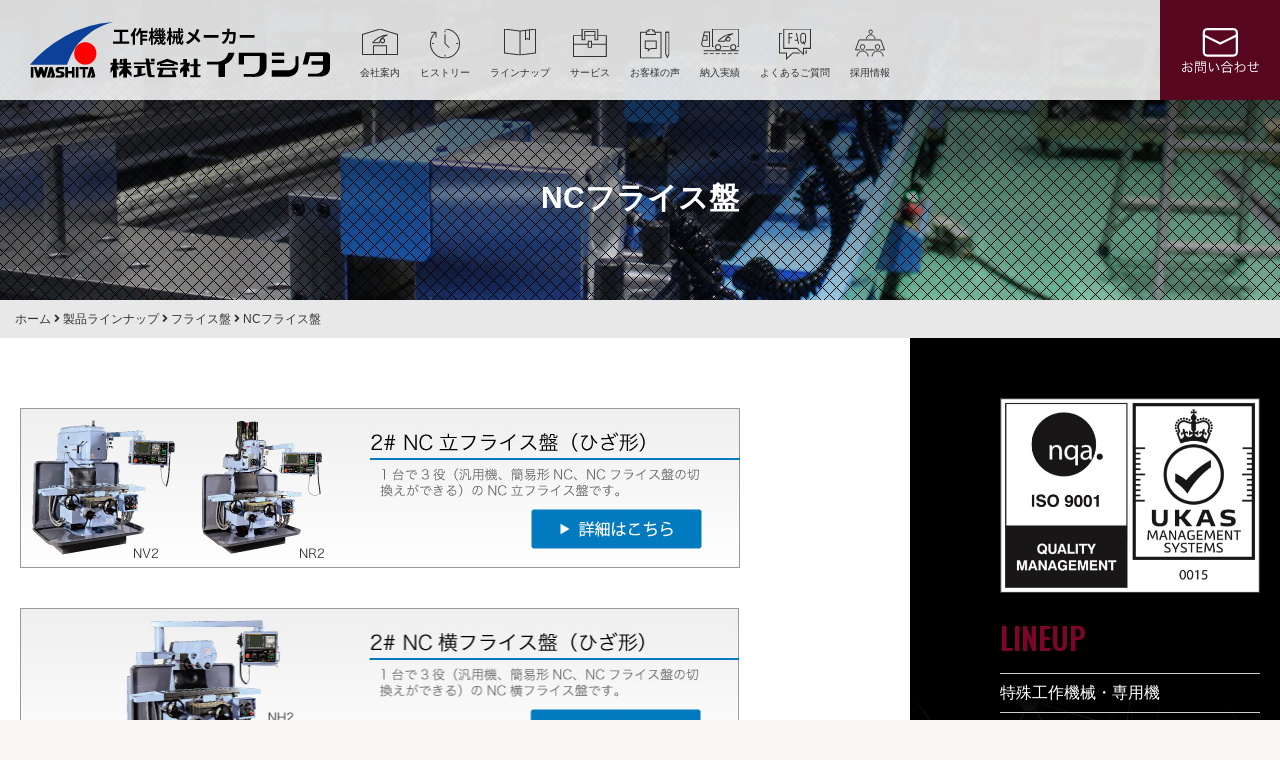

--- FILE ---
content_type: text/html; charset=UTF-8
request_url: https://www.iwashita-net.com/product/mmachine/nc
body_size: 55202
content:
<!DOCTYPE html>
<html dir="ltr" lang="ja" prefix="og: https://ogp.me/ns#">

<head>
	<meta charset="UTF-8">
	<meta name="viewport" content="width=device-width,user-scalable=1,maximum-scale=2">
	<title>工作機械メーカー「イワシタ」 | NCフライス盤</title>
	<style>img:is([sizes="auto" i], [sizes^="auto," i]) { contain-intrinsic-size: 3000px 1500px }</style>
	
		<!-- All in One SEO 4.9.0 - aioseo.com -->
	<meta name="description" content="フライス盤カタログ（イプロスからダウンロードできます。）" />
	<meta name="robots" content="max-image-preview:large" />
	<meta name="google-site-verification" content="Mtd7zT_Jq5NyH0L1XYGt7HEIzmZx3iHQODISBqqr1wE" />
	<link rel="canonical" href="https://www.iwashita-net.com/product/mmachine/nc" />
	<meta name="generator" content="All in One SEO (AIOSEO) 4.9.0" />
		<meta property="og:locale" content="ja_JP" />
		<meta property="og:site_name" content="工作機械メーカー「イワシタ」" />
		<meta property="og:type" content="article" />
		<meta property="og:title" content="工作機械メーカー「イワシタ」 | NCフライス盤" />
		<meta property="og:description" content="フライス盤カタログ（イプロスからダウンロードできます。）" />
		<meta property="og:url" content="https://www.iwashita-net.com/product/mmachine/nc" />
		<meta property="og:image" content="https://www.iwashita-net.com/author/wp-content/uploads/2021/07/facebook.jpg" />
		<meta property="og:image:secure_url" content="https://www.iwashita-net.com/author/wp-content/uploads/2021/07/facebook.jpg" />
		<meta property="og:image:width" content="1640" />
		<meta property="og:image:height" content="856" />
		<meta property="article:published_time" content="2015-04-20T03:32:36+00:00" />
		<meta property="article:modified_time" content="2023-03-06T08:18:46+00:00" />
		<meta property="article:publisher" content="https://www.facebook.com/iwashita.industrial" />
		<script type="application/ld+json" class="aioseo-schema">
			{"@context":"https:\/\/schema.org","@graph":[{"@type":"BreadcrumbList","@id":"https:\/\/www.iwashita-net.com\/product\/mmachine\/nc#breadcrumblist","itemListElement":[{"@type":"ListItem","@id":"https:\/\/www.iwashita-net.com#listItem","position":1,"name":"\u30db\u30fc\u30e0","item":"https:\/\/www.iwashita-net.com","nextItem":{"@type":"ListItem","@id":"https:\/\/www.iwashita-net.com\/product#listItem","name":"\u88fd\u54c1\u30e9\u30a4\u30f3\u30ca\u30c3\u30d7"}},{"@type":"ListItem","@id":"https:\/\/www.iwashita-net.com\/product#listItem","position":2,"name":"\u88fd\u54c1\u30e9\u30a4\u30f3\u30ca\u30c3\u30d7","item":"https:\/\/www.iwashita-net.com\/product","nextItem":{"@type":"ListItem","@id":"https:\/\/www.iwashita-net.com\/product\/mmachine#listItem","name":"\u30d5\u30e9\u30a4\u30b9\u76e4"},"previousItem":{"@type":"ListItem","@id":"https:\/\/www.iwashita-net.com#listItem","name":"\u30db\u30fc\u30e0"}},{"@type":"ListItem","@id":"https:\/\/www.iwashita-net.com\/product\/mmachine#listItem","position":3,"name":"\u30d5\u30e9\u30a4\u30b9\u76e4","item":"https:\/\/www.iwashita-net.com\/product\/mmachine","nextItem":{"@type":"ListItem","@id":"https:\/\/www.iwashita-net.com\/product\/mmachine\/nc#listItem","name":"NC\u30d5\u30e9\u30a4\u30b9\u76e4"},"previousItem":{"@type":"ListItem","@id":"https:\/\/www.iwashita-net.com\/product#listItem","name":"\u88fd\u54c1\u30e9\u30a4\u30f3\u30ca\u30c3\u30d7"}},{"@type":"ListItem","@id":"https:\/\/www.iwashita-net.com\/product\/mmachine\/nc#listItem","position":4,"name":"NC\u30d5\u30e9\u30a4\u30b9\u76e4","previousItem":{"@type":"ListItem","@id":"https:\/\/www.iwashita-net.com\/product\/mmachine#listItem","name":"\u30d5\u30e9\u30a4\u30b9\u76e4"}}]},{"@type":"Organization","@id":"https:\/\/www.iwashita-net.com\/#organization","name":"\u682a\u5f0f\u4f1a\u793e\u30a4\u30ef\u30b7\u30bf","description":"\u5275\u696d72\u5e74\u3001\u5404\u5206\u91ce\u306b\u7279\u5316\u3057\u305f\u30aa\u30fc\u30c0\u30fc\u30e1\u30a4\u30c9\u5de5\u4f5c\u6a5f\u68b0\u30fb\u52a0\u5de5\u6a5f\u68b0\u3001\u9577\u5c3a\u30de\u30b7\u30cb\u30f3\u30b0\u30bb\u30f3\u30bf\uff08\u822a\u7a7a\u6a5f\u30fb\u5efa\u7bc9\u30fb\u9244\u9053\u30fb\u81ea\u52d5\u8eca\uff09\u3001\u9ad8\u7cbe\u5ea6\u30a2\u30eb\u30df\u5207\u65ad\u6a5f\uff08\u5efa\u7bc9\u30fb\u74b0\u5883\u30a8\u30cd\u30eb\u30ae\u30fc\uff09\u3001\u30cf\u30a4\u30ec\u30b7\u30d7\u30ed\u7cbe\u5bc6\u7814\u524a\u76e4\uff08\u534a\u5c0e\u4f53\u30fb\u533b\u7642\uff09\u3001\u30d5\u30e9\u30a4\u30b9\u76e4\uff08\u6559\u80b2\u7814\u7a76\u6a5f\u95a2\uff09\u306a\u3069\u3092\u3054\u63d0\u4f9b\u3044\u305f\u3057\u307e\u3059\u3002","url":"https:\/\/www.iwashita-net.com\/","telephone":"+81776410666","logo":{"@type":"ImageObject","url":"https:\/\/www.iwashita-net.com\/author\/wp-content\/uploads\/2024\/03\/iwashita.jpg","@id":"https:\/\/www.iwashita-net.com\/product\/mmachine\/nc\/#organizationLogo","width":360,"height":360},"image":{"@id":"https:\/\/www.iwashita-net.com\/product\/mmachine\/nc\/#organizationLogo"},"sameAs":["https:\/\/www.instagram.com\/iwashita.inds\/"]},{"@type":"WebPage","@id":"https:\/\/www.iwashita-net.com\/product\/mmachine\/nc#webpage","url":"https:\/\/www.iwashita-net.com\/product\/mmachine\/nc","name":"\u5de5\u4f5c\u6a5f\u68b0\u30e1\u30fc\u30ab\u30fc\u300c\u30a4\u30ef\u30b7\u30bf\u300d | NC\u30d5\u30e9\u30a4\u30b9\u76e4","description":"\u30d5\u30e9\u30a4\u30b9\u76e4\u30ab\u30bf\u30ed\u30b0\uff08\u30a4\u30d7\u30ed\u30b9\u304b\u3089\u30c0\u30a6\u30f3\u30ed\u30fc\u30c9\u3067\u304d\u307e\u3059\u3002\uff09","inLanguage":"ja","isPartOf":{"@id":"https:\/\/www.iwashita-net.com\/#website"},"breadcrumb":{"@id":"https:\/\/www.iwashita-net.com\/product\/mmachine\/nc#breadcrumblist"},"datePublished":"2015-04-20T12:32:36+09:00","dateModified":"2023-03-06T17:18:46+09:00"},{"@type":"WebSite","@id":"https:\/\/www.iwashita-net.com\/#website","url":"https:\/\/www.iwashita-net.com\/","name":"\u5de5\u4f5c\u6a5f\u68b0\u30e1\u30fc\u30ab\u30fc\u300c\u30a4\u30ef\u30b7\u30bf\u300d","alternateName":"\u682a\u5f0f\u4f1a\u793e\u30a4\u30ef\u30b7\u30bf","description":"\u5275\u696d72\u5e74\u3001\u5404\u5206\u91ce\u306b\u7279\u5316\u3057\u305f\u30aa\u30fc\u30c0\u30fc\u30e1\u30a4\u30c9\u5de5\u4f5c\u6a5f\u68b0\u30fb\u52a0\u5de5\u6a5f\u68b0\u3001\u9577\u5c3a\u30de\u30b7\u30cb\u30f3\u30b0\u30bb\u30f3\u30bf\uff08\u822a\u7a7a\u6a5f\u30fb\u5efa\u7bc9\u30fb\u9244\u9053\u30fb\u81ea\u52d5\u8eca\uff09\u3001\u9ad8\u7cbe\u5ea6\u30a2\u30eb\u30df\u5207\u65ad\u6a5f\uff08\u5efa\u7bc9\u30fb\u74b0\u5883\u30a8\u30cd\u30eb\u30ae\u30fc\uff09\u3001\u30cf\u30a4\u30ec\u30b7\u30d7\u30ed\u7cbe\u5bc6\u7814\u524a\u76e4\uff08\u534a\u5c0e\u4f53\u30fb\u533b\u7642\uff09\u3001\u30d5\u30e9\u30a4\u30b9\u76e4\uff08\u6559\u80b2\u7814\u7a76\u6a5f\u95a2\uff09\u306a\u3069\u3092\u3054\u63d0\u4f9b\u3044\u305f\u3057\u307e\u3059\u3002","inLanguage":"ja","publisher":{"@id":"https:\/\/www.iwashita-net.com\/#organization"}}]}
		</script>
		<!-- All in One SEO -->

<link rel='dns-prefetch' href='//cdn.jsdelivr.net' />
<link rel='dns-prefetch' href='//kit.fontawesome.com' />
<link rel='dns-prefetch' href='//fonts.googleapis.com' />
<script type="text/javascript">
/* <![CDATA[ */
window._wpemojiSettings = {"baseUrl":"https:\/\/s.w.org\/images\/core\/emoji\/16.0.1\/72x72\/","ext":".png","svgUrl":"https:\/\/s.w.org\/images\/core\/emoji\/16.0.1\/svg\/","svgExt":".svg","source":{"concatemoji":"https:\/\/www.iwashita-net.com\/author\/wp-includes\/js\/wp-emoji-release.min.js?ver=6.8.3"}};
/*! This file is auto-generated */
!function(s,n){var o,i,e;function c(e){try{var t={supportTests:e,timestamp:(new Date).valueOf()};sessionStorage.setItem(o,JSON.stringify(t))}catch(e){}}function p(e,t,n){e.clearRect(0,0,e.canvas.width,e.canvas.height),e.fillText(t,0,0);var t=new Uint32Array(e.getImageData(0,0,e.canvas.width,e.canvas.height).data),a=(e.clearRect(0,0,e.canvas.width,e.canvas.height),e.fillText(n,0,0),new Uint32Array(e.getImageData(0,0,e.canvas.width,e.canvas.height).data));return t.every(function(e,t){return e===a[t]})}function u(e,t){e.clearRect(0,0,e.canvas.width,e.canvas.height),e.fillText(t,0,0);for(var n=e.getImageData(16,16,1,1),a=0;a<n.data.length;a++)if(0!==n.data[a])return!1;return!0}function f(e,t,n,a){switch(t){case"flag":return n(e,"\ud83c\udff3\ufe0f\u200d\u26a7\ufe0f","\ud83c\udff3\ufe0f\u200b\u26a7\ufe0f")?!1:!n(e,"\ud83c\udde8\ud83c\uddf6","\ud83c\udde8\u200b\ud83c\uddf6")&&!n(e,"\ud83c\udff4\udb40\udc67\udb40\udc62\udb40\udc65\udb40\udc6e\udb40\udc67\udb40\udc7f","\ud83c\udff4\u200b\udb40\udc67\u200b\udb40\udc62\u200b\udb40\udc65\u200b\udb40\udc6e\u200b\udb40\udc67\u200b\udb40\udc7f");case"emoji":return!a(e,"\ud83e\udedf")}return!1}function g(e,t,n,a){var r="undefined"!=typeof WorkerGlobalScope&&self instanceof WorkerGlobalScope?new OffscreenCanvas(300,150):s.createElement("canvas"),o=r.getContext("2d",{willReadFrequently:!0}),i=(o.textBaseline="top",o.font="600 32px Arial",{});return e.forEach(function(e){i[e]=t(o,e,n,a)}),i}function t(e){var t=s.createElement("script");t.src=e,t.defer=!0,s.head.appendChild(t)}"undefined"!=typeof Promise&&(o="wpEmojiSettingsSupports",i=["flag","emoji"],n.supports={everything:!0,everythingExceptFlag:!0},e=new Promise(function(e){s.addEventListener("DOMContentLoaded",e,{once:!0})}),new Promise(function(t){var n=function(){try{var e=JSON.parse(sessionStorage.getItem(o));if("object"==typeof e&&"number"==typeof e.timestamp&&(new Date).valueOf()<e.timestamp+604800&&"object"==typeof e.supportTests)return e.supportTests}catch(e){}return null}();if(!n){if("undefined"!=typeof Worker&&"undefined"!=typeof OffscreenCanvas&&"undefined"!=typeof URL&&URL.createObjectURL&&"undefined"!=typeof Blob)try{var e="postMessage("+g.toString()+"("+[JSON.stringify(i),f.toString(),p.toString(),u.toString()].join(",")+"));",a=new Blob([e],{type:"text/javascript"}),r=new Worker(URL.createObjectURL(a),{name:"wpTestEmojiSupports"});return void(r.onmessage=function(e){c(n=e.data),r.terminate(),t(n)})}catch(e){}c(n=g(i,f,p,u))}t(n)}).then(function(e){for(var t in e)n.supports[t]=e[t],n.supports.everything=n.supports.everything&&n.supports[t],"flag"!==t&&(n.supports.everythingExceptFlag=n.supports.everythingExceptFlag&&n.supports[t]);n.supports.everythingExceptFlag=n.supports.everythingExceptFlag&&!n.supports.flag,n.DOMReady=!1,n.readyCallback=function(){n.DOMReady=!0}}).then(function(){return e}).then(function(){var e;n.supports.everything||(n.readyCallback(),(e=n.source||{}).concatemoji?t(e.concatemoji):e.wpemoji&&e.twemoji&&(t(e.twemoji),t(e.wpemoji)))}))}((window,document),window._wpemojiSettings);
/* ]]> */
</script>
<link rel='stylesheet' id='sbi_styles-css' href='https://www.iwashita-net.com/author/wp-content/plugins/instagram-feed/css/sbi-styles.min.css?ver=6.10.0' type='text/css' media='all' />
<style id='wp-emoji-styles-inline-css' type='text/css'>

	img.wp-smiley, img.emoji {
		display: inline !important;
		border: none !important;
		box-shadow: none !important;
		height: 1em !important;
		width: 1em !important;
		margin: 0 0.07em !important;
		vertical-align: -0.1em !important;
		background: none !important;
		padding: 0 !important;
	}
</style>
<link rel='stylesheet' id='wp-block-library-css' href='https://www.iwashita-net.com/author/wp-includes/css/dist/block-library/style.min.css?ver=6.8.3' type='text/css' media='all' />
<style id='classic-theme-styles-inline-css' type='text/css'>
/*! This file is auto-generated */
.wp-block-button__link{color:#fff;background-color:#32373c;border-radius:9999px;box-shadow:none;text-decoration:none;padding:calc(.667em + 2px) calc(1.333em + 2px);font-size:1.125em}.wp-block-file__button{background:#32373c;color:#fff;text-decoration:none}
</style>
<link rel='stylesheet' id='aioseo/css/src/vue/standalone/blocks/table-of-contents/global.scss-css' href='https://www.iwashita-net.com/author/wp-content/plugins/all-in-one-seo-pack/dist/Lite/assets/css/table-of-contents/global.e90f6d47.css?ver=4.9.0' type='text/css' media='all' />
<style id='safe-svg-svg-icon-style-inline-css' type='text/css'>
.safe-svg-cover{text-align:center}.safe-svg-cover .safe-svg-inside{display:inline-block;max-width:100%}.safe-svg-cover svg{fill:currentColor;height:100%;max-height:100%;max-width:100%;width:100%}

</style>
<style id='global-styles-inline-css' type='text/css'>
:root{--wp--preset--aspect-ratio--square: 1;--wp--preset--aspect-ratio--4-3: 4/3;--wp--preset--aspect-ratio--3-4: 3/4;--wp--preset--aspect-ratio--3-2: 3/2;--wp--preset--aspect-ratio--2-3: 2/3;--wp--preset--aspect-ratio--16-9: 16/9;--wp--preset--aspect-ratio--9-16: 9/16;--wp--preset--color--black: #000000;--wp--preset--color--cyan-bluish-gray: #abb8c3;--wp--preset--color--white: #ffffff;--wp--preset--color--pale-pink: #f78da7;--wp--preset--color--vivid-red: #cf2e2e;--wp--preset--color--luminous-vivid-orange: #ff6900;--wp--preset--color--luminous-vivid-amber: #fcb900;--wp--preset--color--light-green-cyan: #7bdcb5;--wp--preset--color--vivid-green-cyan: #00d084;--wp--preset--color--pale-cyan-blue: #8ed1fc;--wp--preset--color--vivid-cyan-blue: #0693e3;--wp--preset--color--vivid-purple: #9b51e0;--wp--preset--gradient--vivid-cyan-blue-to-vivid-purple: linear-gradient(135deg,rgba(6,147,227,1) 0%,rgb(155,81,224) 100%);--wp--preset--gradient--light-green-cyan-to-vivid-green-cyan: linear-gradient(135deg,rgb(122,220,180) 0%,rgb(0,208,130) 100%);--wp--preset--gradient--luminous-vivid-amber-to-luminous-vivid-orange: linear-gradient(135deg,rgba(252,185,0,1) 0%,rgba(255,105,0,1) 100%);--wp--preset--gradient--luminous-vivid-orange-to-vivid-red: linear-gradient(135deg,rgba(255,105,0,1) 0%,rgb(207,46,46) 100%);--wp--preset--gradient--very-light-gray-to-cyan-bluish-gray: linear-gradient(135deg,rgb(238,238,238) 0%,rgb(169,184,195) 100%);--wp--preset--gradient--cool-to-warm-spectrum: linear-gradient(135deg,rgb(74,234,220) 0%,rgb(151,120,209) 20%,rgb(207,42,186) 40%,rgb(238,44,130) 60%,rgb(251,105,98) 80%,rgb(254,248,76) 100%);--wp--preset--gradient--blush-light-purple: linear-gradient(135deg,rgb(255,206,236) 0%,rgb(152,150,240) 100%);--wp--preset--gradient--blush-bordeaux: linear-gradient(135deg,rgb(254,205,165) 0%,rgb(254,45,45) 50%,rgb(107,0,62) 100%);--wp--preset--gradient--luminous-dusk: linear-gradient(135deg,rgb(255,203,112) 0%,rgb(199,81,192) 50%,rgb(65,88,208) 100%);--wp--preset--gradient--pale-ocean: linear-gradient(135deg,rgb(255,245,203) 0%,rgb(182,227,212) 50%,rgb(51,167,181) 100%);--wp--preset--gradient--electric-grass: linear-gradient(135deg,rgb(202,248,128) 0%,rgb(113,206,126) 100%);--wp--preset--gradient--midnight: linear-gradient(135deg,rgb(2,3,129) 0%,rgb(40,116,252) 100%);--wp--preset--font-size--small: 13px;--wp--preset--font-size--medium: 20px;--wp--preset--font-size--large: 36px;--wp--preset--font-size--x-large: 42px;--wp--preset--spacing--20: 0.44rem;--wp--preset--spacing--30: 0.67rem;--wp--preset--spacing--40: 1rem;--wp--preset--spacing--50: 1.5rem;--wp--preset--spacing--60: 2.25rem;--wp--preset--spacing--70: 3.38rem;--wp--preset--spacing--80: 5.06rem;--wp--preset--shadow--natural: 6px 6px 9px rgba(0, 0, 0, 0.2);--wp--preset--shadow--deep: 12px 12px 50px rgba(0, 0, 0, 0.4);--wp--preset--shadow--sharp: 6px 6px 0px rgba(0, 0, 0, 0.2);--wp--preset--shadow--outlined: 6px 6px 0px -3px rgba(255, 255, 255, 1), 6px 6px rgba(0, 0, 0, 1);--wp--preset--shadow--crisp: 6px 6px 0px rgba(0, 0, 0, 1);}:where(.is-layout-flex){gap: 0.5em;}:where(.is-layout-grid){gap: 0.5em;}body .is-layout-flex{display: flex;}.is-layout-flex{flex-wrap: wrap;align-items: center;}.is-layout-flex > :is(*, div){margin: 0;}body .is-layout-grid{display: grid;}.is-layout-grid > :is(*, div){margin: 0;}:where(.wp-block-columns.is-layout-flex){gap: 2em;}:where(.wp-block-columns.is-layout-grid){gap: 2em;}:where(.wp-block-post-template.is-layout-flex){gap: 1.25em;}:where(.wp-block-post-template.is-layout-grid){gap: 1.25em;}.has-black-color{color: var(--wp--preset--color--black) !important;}.has-cyan-bluish-gray-color{color: var(--wp--preset--color--cyan-bluish-gray) !important;}.has-white-color{color: var(--wp--preset--color--white) !important;}.has-pale-pink-color{color: var(--wp--preset--color--pale-pink) !important;}.has-vivid-red-color{color: var(--wp--preset--color--vivid-red) !important;}.has-luminous-vivid-orange-color{color: var(--wp--preset--color--luminous-vivid-orange) !important;}.has-luminous-vivid-amber-color{color: var(--wp--preset--color--luminous-vivid-amber) !important;}.has-light-green-cyan-color{color: var(--wp--preset--color--light-green-cyan) !important;}.has-vivid-green-cyan-color{color: var(--wp--preset--color--vivid-green-cyan) !important;}.has-pale-cyan-blue-color{color: var(--wp--preset--color--pale-cyan-blue) !important;}.has-vivid-cyan-blue-color{color: var(--wp--preset--color--vivid-cyan-blue) !important;}.has-vivid-purple-color{color: var(--wp--preset--color--vivid-purple) !important;}.has-black-background-color{background-color: var(--wp--preset--color--black) !important;}.has-cyan-bluish-gray-background-color{background-color: var(--wp--preset--color--cyan-bluish-gray) !important;}.has-white-background-color{background-color: var(--wp--preset--color--white) !important;}.has-pale-pink-background-color{background-color: var(--wp--preset--color--pale-pink) !important;}.has-vivid-red-background-color{background-color: var(--wp--preset--color--vivid-red) !important;}.has-luminous-vivid-orange-background-color{background-color: var(--wp--preset--color--luminous-vivid-orange) !important;}.has-luminous-vivid-amber-background-color{background-color: var(--wp--preset--color--luminous-vivid-amber) !important;}.has-light-green-cyan-background-color{background-color: var(--wp--preset--color--light-green-cyan) !important;}.has-vivid-green-cyan-background-color{background-color: var(--wp--preset--color--vivid-green-cyan) !important;}.has-pale-cyan-blue-background-color{background-color: var(--wp--preset--color--pale-cyan-blue) !important;}.has-vivid-cyan-blue-background-color{background-color: var(--wp--preset--color--vivid-cyan-blue) !important;}.has-vivid-purple-background-color{background-color: var(--wp--preset--color--vivid-purple) !important;}.has-black-border-color{border-color: var(--wp--preset--color--black) !important;}.has-cyan-bluish-gray-border-color{border-color: var(--wp--preset--color--cyan-bluish-gray) !important;}.has-white-border-color{border-color: var(--wp--preset--color--white) !important;}.has-pale-pink-border-color{border-color: var(--wp--preset--color--pale-pink) !important;}.has-vivid-red-border-color{border-color: var(--wp--preset--color--vivid-red) !important;}.has-luminous-vivid-orange-border-color{border-color: var(--wp--preset--color--luminous-vivid-orange) !important;}.has-luminous-vivid-amber-border-color{border-color: var(--wp--preset--color--luminous-vivid-amber) !important;}.has-light-green-cyan-border-color{border-color: var(--wp--preset--color--light-green-cyan) !important;}.has-vivid-green-cyan-border-color{border-color: var(--wp--preset--color--vivid-green-cyan) !important;}.has-pale-cyan-blue-border-color{border-color: var(--wp--preset--color--pale-cyan-blue) !important;}.has-vivid-cyan-blue-border-color{border-color: var(--wp--preset--color--vivid-cyan-blue) !important;}.has-vivid-purple-border-color{border-color: var(--wp--preset--color--vivid-purple) !important;}.has-vivid-cyan-blue-to-vivid-purple-gradient-background{background: var(--wp--preset--gradient--vivid-cyan-blue-to-vivid-purple) !important;}.has-light-green-cyan-to-vivid-green-cyan-gradient-background{background: var(--wp--preset--gradient--light-green-cyan-to-vivid-green-cyan) !important;}.has-luminous-vivid-amber-to-luminous-vivid-orange-gradient-background{background: var(--wp--preset--gradient--luminous-vivid-amber-to-luminous-vivid-orange) !important;}.has-luminous-vivid-orange-to-vivid-red-gradient-background{background: var(--wp--preset--gradient--luminous-vivid-orange-to-vivid-red) !important;}.has-very-light-gray-to-cyan-bluish-gray-gradient-background{background: var(--wp--preset--gradient--very-light-gray-to-cyan-bluish-gray) !important;}.has-cool-to-warm-spectrum-gradient-background{background: var(--wp--preset--gradient--cool-to-warm-spectrum) !important;}.has-blush-light-purple-gradient-background{background: var(--wp--preset--gradient--blush-light-purple) !important;}.has-blush-bordeaux-gradient-background{background: var(--wp--preset--gradient--blush-bordeaux) !important;}.has-luminous-dusk-gradient-background{background: var(--wp--preset--gradient--luminous-dusk) !important;}.has-pale-ocean-gradient-background{background: var(--wp--preset--gradient--pale-ocean) !important;}.has-electric-grass-gradient-background{background: var(--wp--preset--gradient--electric-grass) !important;}.has-midnight-gradient-background{background: var(--wp--preset--gradient--midnight) !important;}.has-small-font-size{font-size: var(--wp--preset--font-size--small) !important;}.has-medium-font-size{font-size: var(--wp--preset--font-size--medium) !important;}.has-large-font-size{font-size: var(--wp--preset--font-size--large) !important;}.has-x-large-font-size{font-size: var(--wp--preset--font-size--x-large) !important;}
:where(.wp-block-post-template.is-layout-flex){gap: 1.25em;}:where(.wp-block-post-template.is-layout-grid){gap: 1.25em;}
:where(.wp-block-columns.is-layout-flex){gap: 2em;}:where(.wp-block-columns.is-layout-grid){gap: 2em;}
:root :where(.wp-block-pullquote){font-size: 1.5em;line-height: 1.6;}
</style>
<link rel='stylesheet' id='google-fonts-css' href='//fonts.googleapis.com/css2?family=Oswald%3Awght%40200%3B300%3B400%3B500%3B600%3B700&#038;display=swap&#038;ver=1.0' type='text/css' media='all' />
<link rel='stylesheet' id='bootstrap-css-css' href='https://cdn.jsdelivr.net/npm/bootstrap@5.1.3/dist/css/bootstrap.min.css?ver=5.1.3' type='text/css' media='all' />
<link rel='stylesheet' id='pace-css-css' href='//cdn.jsdelivr.net/npm/pace-js@latest/pace-theme-default.min.css?ver=1.2.4' type='text/css' media='all' />
<link rel='stylesheet' id='slick-css-css' href='https://www.iwashita-net.com/author/wp-content/themes/iwashita-2/assets/css/slick.css?ver=1.8.0' type='text/css' media='all' />
<link rel='stylesheet' id='slick-theme-css-css' href='https://www.iwashita-net.com/author/wp-content/themes/iwashita-2/assets/css/slick-theme.css?ver=1.8.0' type='text/css' media='all' />
<link rel='stylesheet' id='scrollbar-css' href='https://www.iwashita-net.com/author/wp-content/themes/iwashita-2/assets/scripts/ps/perfect-scrollbar.min.css?ver=1.0.0' type='text/css' media='all' />
<link rel='stylesheet' id='pace-theme-css' href='https://www.iwashita-net.com/author/wp-content/themes/iwashita-2/assets/css/pace-theme-minimal.css?ver=1.0.0' type='text/css' media='all' />
<link rel='stylesheet' id='iwashita-import-css' href='https://www.iwashita-net.com/author/wp-content/themes/iwashita-2/assets/css/import.css?ver=1.0.0' type='text/css' media='all' />
<link rel='stylesheet' id='fancybox-css' href='https://www.iwashita-net.com/author/wp-content/plugins/easy-fancybox/fancybox/1.5.4/jquery.fancybox.min.css?ver=6.8.3' type='text/css' media='screen' />
<link rel='stylesheet' id='page-css-css' href='https://www.iwashita-net.com/author/wp-content/themes/iwashita-2/assets/css/page.css?ver=1.0.0' type='text/css' media='all' />
<script type="text/javascript" src="https://cdn.jsdelivr.net/npm/bootstrap@5.1.3/dist/js/bootstrap.bundle.min.js?ver=5.1.3" id="bootstrap-js"></script>
<script type="text/javascript" src="https://www.iwashita-net.com/author/wp-includes/js/jquery/jquery.min.js?ver=3.7.1" id="jquery-core-js"></script>
<script type="text/javascript" src="https://www.iwashita-net.com/author/wp-includes/js/jquery/jquery-migrate.min.js?ver=3.4.1" id="jquery-migrate-js"></script>
<script type="text/javascript" src="https://kit.fontawesome.com/0fcafb6ed2.js?ver=5.15.4" id="fontawesome-js"></script>
<script type="text/javascript" src="//cdn.jsdelivr.net/npm/pace-js@latest/pace.min.js?ver=1.2.4" id="pace-js"></script>
<script type="text/javascript" src="https://www.iwashita-net.com/author/wp-content/themes/iwashita-2/assets/scripts/slick/slick.min.js?ver=1.8.0" id="slick-js"></script>
<script type="text/javascript" src="https://www.iwashita-net.com/author/wp-content/themes/iwashita-2/assets/scripts/jquery.event.toggle.js?ver=1.0.0" id="toggle-js"></script>
<script type="text/javascript" src="https://www.iwashita-net.com/author/wp-content/themes/iwashita-2/assets/scripts/ps/perfect-scrollbar.jquery.min.js?ver=1.0.0" id="scrollbar-js"></script>
<link rel="https://api.w.org/" href="https://www.iwashita-net.com/wp-json/" /><link rel="alternate" title="JSON" type="application/json" href="https://www.iwashita-net.com/wp-json/wp/v2/pages/237" /><link rel='shortlink' href='https://www.iwashita-net.com/?p=237' />
<link rel="alternate" title="oEmbed (JSON)" type="application/json+oembed" href="https://www.iwashita-net.com/wp-json/oembed/1.0/embed?url=https%3A%2F%2Fwww.iwashita-net.com%2Fproduct%2Fmmachine%2Fnc" />
<link rel="alternate" title="oEmbed (XML)" type="text/xml+oembed" href="https://www.iwashita-net.com/wp-json/oembed/1.0/embed?url=https%3A%2F%2Fwww.iwashita-net.com%2Fproduct%2Fmmachine%2Fnc&#038;format=xml" />
<script type="application/ld+json">
{
    "@context": "https://schema.org",
    "@type": "Organization",
    "name": "工作機械メーカー「イワシタ」",
    "alternateName": "株式会社イワシタ",
    "url": "https://www.iwashita-net.com",
    "logo": {
        "@type": "ImageObject",
        "url": "https://www.iwashita-net.com/author/wp-content/uploads/2024/03/iwashita.jpg"
    },
    "description": "創業72年、各分野に特化したオーダーメイド工作機械・加工機械、長尺マシニングセンタ（航空機・建築・鉄道・自動車）、高精度アルミ切断機（建築・環境エネルギー）、ハイレシプロ精密研削盤（半導体・医療）、フライス盤（教育研究機関）などをご提供いたします。",
    "address": {
        "@type": "PostalAddress",
        "addressCountry": "JP",
        "addressRegion": "福井県",
        "addressLocality": "福井市",
        "streetAddress": "円成寺町1-6"
    },
    "sameAs": [
        "https://www.facebook.com/iwashita.industrial",
        "https://www.instagram.com/iwashita.inds/"
    ]
}
</script>
<script type="application/ld+json">
{
    "@context": "https://schema.org",
    "@type": "WebSite",
    "name": "工作機械メーカー「イワシタ」",
    "alternateName": [
        "株式会社イワシタ",
        "工作機械メーカー「イワシタ」"
    ],
    "url": "https://www.iwashita-net.com"
}
</script>
<script type="application/ld+json">
{
    "@context": "https://schema.org",
    "@type": "WebPage",
    "name": "NCフライス盤",
    "description": "フライス盤カタログ（イプロスからダウンロードできます。）",
    "url": "https://www.iwashita-net.com/product/mmachine/nc",
    "datePublished": "2015-04-20T12:32:36+09:00",
    "dateModified": "2023-03-06T17:18:46+09:00",
    "image": {
        "@type": "ImageObject",
        "url": "https://www.iwashita-net.com/author/wp-content/uploads/2024/03/iwashita.jpg"
    },
    "publisher": {
        "@type": "Organization",
        "name": "工作機械メーカー「イワシタ」",
        "url": "https://www.iwashita-net.com"
    }
}
</script>

<!-- Meta Pixel Code -->
<script type='text/javascript'>
!function(f,b,e,v,n,t,s){if(f.fbq)return;n=f.fbq=function(){n.callMethod?
n.callMethod.apply(n,arguments):n.queue.push(arguments)};if(!f._fbq)f._fbq=n;
n.push=n;n.loaded=!0;n.version='2.0';n.queue=[];t=b.createElement(e);t.async=!0;
t.src=v;s=b.getElementsByTagName(e)[0];s.parentNode.insertBefore(t,s)}(window,
document,'script','https://connect.facebook.net/en_US/fbevents.js');
</script>
<!-- End Meta Pixel Code -->
<script type='text/javascript'>var url = window.location.origin + '?ob=open-bridge';
            fbq('set', 'openbridge', '1580003752747035', url);
fbq('init', '1580003752747035', {}, {
    "agent": "wordpress-6.8.3-4.1.5"
})</script><script type='text/javascript'>
    fbq('track', 'PageView', []);
  </script><link rel="icon" href="https://www.iwashita-net.com/author/wp-content/uploads/2022/07/cropped-favicon-w-32x32.png" sizes="32x32" />
<link rel="icon" href="https://www.iwashita-net.com/author/wp-content/uploads/2022/07/cropped-favicon-w-192x192.png" sizes="192x192" />
<link rel="apple-touch-icon" href="https://www.iwashita-net.com/author/wp-content/uploads/2022/07/cropped-favicon-w-180x180.png" />
<meta name="msapplication-TileImage" content="https://www.iwashita-net.com/author/wp-content/uploads/2022/07/cropped-favicon-w-270x270.png" />
	<!-- Google Tag Manager -->
	<script>
		(function(w, d, s, l, i) {
			w[l] = w[l] || []; w[l].push({ 'gtm.start': new Date().getTime(), event: 'gtm.js' });
			var f = d.getElementsByTagName(s)[0], j = d.createElement(s), dl = l != 'dataLayer' ? '&l=' + l : '';
			j.async = true; j.src = 'https://www.googletagmanager.com/gtm.js?id=' + i + dl; f.parentNode.insertBefore(j, f);
		})(window, document, 'script', 'dataLayer', 'GTM-MJ56RF6');
	</script>
	<!-- End Google Tag Manager -->
</head>

<body>
	<!-- Google Tag Manager (noscript) -->
	<noscript><iframe src="https://www.googletagmanager.com/ns.html?id=GTM-MJ56RF6" height="0" width="0" style="display:none;visibility:hidden"></iframe></noscript>
	<!-- End Google Tag Manager (noscript) -->
	<a name="pageheader" id="pageheader"></a>
	<div class="loading-wrap"></div>

	<header class="header" id="header">
		<div class="flexbox">

			<h1 class="site-title">
				<a href="/">
					<img src="https://www.iwashita-net.com/author/wp-content/themes/iwashita-2/assets/imgs/common/logo.svg" alt="イワシタ｜オーダーメイド工作機械メーカー">
				</a>
			</h1>

			<nav class="header-mainmenu view-desktop-up">
				<div class="header-mainmenu-content">
					<ul class="flexbox">
						<li><a href="/profile" class="company">会社案内</a></li>
						<li><a href="/story" class="history">ヒストリー</a></li>
						<li class="has-submenu" data-menu="lineup"><a href="/product" class="lineup">ラインナップ</a>
							<ul class="submenu" id="lineup">
								<li><a href="/special">特殊工作機械・専用機</a></li>
<li><a href="https://www.iwashita-net.com/product/lcnc">長尺マシニングセンタ</a></li>
<li><a href="https://www.iwashita-net.com/product/alumi">高精度アルミ切断機</a></li>
<li><a href="https://www.iwashita-net.com/product/mcnc">門形マシニングセンタ</a></li>
<li><a href="https://www.iwashita-net.com/product/iv-line">V溝加工専用機</a></li>
<li><a href="https://www.iwashita-net.com/product/highrecipro">ハイレシプロ精密研削盤</a></li>
<li><a href="https://www.iwashita-net.com/product/iu">超音波加工機</a></li>
<li><a href="https://www.iwashita-net.com/product/mmachine">フライス盤</a></li>
<li><a href="https://www.iwashita-net.com/product/base_machine">ベースマシン製造</a></li>
							</ul>
						</li>
						<li><a href="/service" class="service">サービス</a></li>
						<li><a href="/interview" class="interview">お客様の声</a></li>
						<li><a href="/results" class="result">納入実績</a></li>
						<li><a href="/faq" class="faq">よくあるご質問</a></li>
						<li><a href="/recruit" class="recruit" target="_blank">採用情報</a></li>
					</ul>
				</div>
				<script>
					jQuery(function($) {
						$('.has-submenu').on({
							'mouseenter': function() {
								var submenu_id = $(this).data('menu');
								$('#' + submenu_id).addClass('active');
							},
							'mouseleave': function() {
								var submenu_id = $(this).data('menu');
								$('#' + submenu_id).removeClass('active');
							}
						});
					});
				</script>
			</nav>

			<div class="header-contact">
				<div class="header-contact-content">
					<div class="flexbox align-items-center">
												<div class="header-phone has-submenu" data-menu="contact">
							<span href="/contact" class="icon-email">
								<div class="submenu" id="contact">
									<ul>
										<li><a href="/contact/sales">製品・お見積り <i class="fas fa-angle-right"></i></a></li>
										<li><a href="/contact/repair">修理・部品依頼 <i class="fas fa-angle-right"></i></a></li>
										<li><a href="/contact/other">その他 <i class="fas fa-angle-right"></i></a></li>
									</ul>
								</div>
							</span>
						</div>
						<div class="menu-button hide-desktop-up">
							<div class="hamburg">
								<a class="menu-trigger" href="javascript:;">
									<span></span>
									<span></span>
									<span></span>
								</a>
							</div>
						</div>
					</div>
				</div>
			</div>
			<!--
			<div class="header-contact view-exdesktop-up">
				<div class="flaxbox">
					<div class="header-contact-content" style="display: none;">
						<a href="/repair">
							<img src="https://www.iwashita-net.com/author/wp-content/themes/iwashita-2/assets/imgs/common/icon-repair-tw.svg" alt="部品・修理依頼">
						</a>
					</div>
					<div class="header-contact-content">
						<a href="/contact">
							<img src="https://www.iwashita-net.com/author/wp-content/themes/iwashita-2/assets/imgs/common/icon-email-tw.svg" alt="お問い合わせ">
						</a>
					</div>
				</div>
			</div>
			-->
		</div>
	</header>


	<div class="bigmenu">
		<div class="scrollbar">
			<section class="bigmenu-content">
				<ul class="menu">
					<li><a href="javascript:;" class="menu-item arrow-down company" data-menu="company">会社案内</a>
						<ul class="submenu" id="submenu-company">
							<li><a href="/profile">会社案内</a></li>
							<li><a href="/story">ヒストリー</a></li>
						</ul>
					</li>
					<li><a href="javascript:;" class="menu-item arrow-down lineup" data-menu="lineup">ラインナップ</a>
						<ul class="submenu" id="submenu-lineup">
							<li><a href="/product">ラインナップトップ</a></li>
							<li><a href="/special">特殊工作機械・専用機</a></li>
<li><a href="https://www.iwashita-net.com/product/lcnc">長尺マシニングセンタ</a></li>
<li><a href="https://www.iwashita-net.com/product/alumi">高精度アルミ切断機</a></li>
<li><a href="https://www.iwashita-net.com/product/mcnc">門形マシニングセンタ</a></li>
<li><a href="https://www.iwashita-net.com/product/iv-line">V溝加工専用機</a></li>
<li><a href="https://www.iwashita-net.com/product/highrecipro">ハイレシプロ精密研削盤</a></li>
<li><a href="https://www.iwashita-net.com/product/iu">超音波加工機</a></li>
<li><a href="https://www.iwashita-net.com/product/mmachine">フライス盤</a></li>
<li><a href="https://www.iwashita-net.com/product/base_machine">ベースマシン製造</a></li>
						</ul>
					</li>
					<li><a href="/service" class="arrow service">営業・サービス</a></li>
					<li><a href="/interview" class="arrow interview">お客様の声</a></li>
					<li><a href="/results" class="arrow result">納入実績</a></li>
					<li><a href="/faq" class="arrow faq">よくあるご質問</a></li>
					<li><a href="/recruit" class="arrow recruit" target="_blank">採用情報</a></li>
					<li><a href="javascript:;" class="menu-item arrow-down contact" data-menu="contact">お問い合わせ</a>
						<ul class="submenu" id="submenu-contact">
							<li><a href="/contact/sales">製品・お見積り</a></li>
							<li><a href="/contact/repair">修理・部品依頼</a></li>
							<li><a href="/contact/other">その他</a></li>
						</ul>
					</li>
				</ul>
			</section>
			<script>
				jQuery(function($) {
					$('.menu-item').eventToggle(
						function() {
							var target = $(this).data('menu');
							$(this).addClass('active');
							$('#submenu-' + target + ':hidden').slideDown(500);
						},
						function() {
							var target = $(this).data('menu');
							$(this).removeClass('active');
							$('#submenu-' + target + ':visible').slideUp(500);
						}
					);
				});
			</script>
		</div>
	</div>
	<!--
	<div class="bigmenu-cover"></div>
	-->
<article class="content-wrapper" id="page">

	<section class="content-header" style="background-image:url(https://www.iwashita-net.com/author/wp-content/themes/iwashita-2/assets/imgs/common/page-main-default.jpg);">
		<div class="page-manimage">
			<header class="page-header">
				<h1>
					NCフライス盤				</h1>
			</header>
		</div>
	</section>
	<nav class="breadcrumb">
		<div class="breadcrumb-content">
			<a href="/">ホーム</a> <i class="fas fa-angle-right"></i>
			<!-- Breadcrumb NavXT 7.4.1 -->
<a href="https://www.iwashita-net.com/product">製品ラインナップ</a> <i class="fas fa-angle-right"></i> <a href="https://www.iwashita-net.com/product/mmachine">フライス盤</a> <i class="fas fa-angle-right"></i> NCフライス盤		</div>
	</nav>


	<section class="content-box">
		<div class="content-box-bg">
			<div class="content-inner-box">

				<div class="flexbox space-between">

					<div class="bodytext">
						<div class="bodytext-content">
							<p><a href="https://www.iwashita-net.com/product/mmachine/nc/nc_vertical/"><img fetchpriority="high" decoding="async" class="alignnone size-full wp-image-186" src="https://www.iwashita-net.com/author/wp-content/uploads/2015/04/milling_machine05.jpg" alt="NC立フライス盤(ひざ形)" width="720" height="180" /></a></p>
<p><a href="https://www.iwashita-net.com/product/mmachine/nc/nc_horizontal/"><img decoding="async" class="alignnone size-full wp-image-187" src="https://www.iwashita-net.com/author/wp-content/uploads/2015/04/milling_machine06.jpg" alt="NC横フライス盤(ひざ形)" width="719" height="180" /></a></p>
<p><a href="https://www.iwashita-net.com/product/mmachine/nc/nc_bed/"><img decoding="async" class="alignnone size-full wp-image-188" src="https://www.iwashita-net.com/author/wp-content/uploads/2015/04/milling_machine07.jpg" alt="NC立フライス盤(ベッド形)" width="719" height="180" /></a></p>
<!--


<p><a href="https://www.iwashita-net.com/product/mmachine/nc/nc_bed_u/"><img loading="lazy" decoding="async" class="alignnone size-full wp-image-189" src="https://www.iwashita-net.com/author/wp-content/uploads/2015/04/milling_machine08.jpg" alt="NC立フライス盤(ベッド形)" width="719" height="180" /></a></p>
<p><a href="https://www.iwashita-net.com/product/mmachine/nc/nc_bed_s/"><img loading="lazy" decoding="async" class="alignnone size-full wp-image-190" src="https://www.iwashita-net.com/author/wp-content/uploads/2015/04/milling_machine09.jpg" alt="NC立フライス盤(ベッド形)" width="719" height="180" /></a></p>


-->
<p class="bgcatalog"><a href="https://premium.ipros.jp/iwashita-net/catalog/detail/338192/" target="_blank" rel="noopener noreferrer">フライス盤カタログ（イプロスからダウンロードできます。）</a></p>
<p style="text-align: center;"><a title="フライス盤価格表" href="https://www.iwashita-net.com/mmachine-price/"><img loading="lazy" decoding="async" class="alignnone size-full wp-image-254" src="https://www.iwashita-net.com/author/wp-content/uploads/2015/04/mmachine-price-btn.png" alt="mmachine-price-btn" width="700" height="50" srcset="https://www.iwashita-net.com/author/wp-content/uploads/2015/04/mmachine-price-btn.png 700w, https://www.iwashita-net.com/author/wp-content/uploads/2015/04/mmachine-price-btn-300x21.png 300w, https://www.iwashita-net.com/author/wp-content/uploads/2015/04/mmachine-price-btn-640x46.png 640w" sizes="auto, (max-width: 700px) 100vw, 700px" /></a></p>						</div>
						<div class="hide-tablet-up">
							<section class="content-box bglattice">
	<div class="content-inner-box">
		<div class="flexbox justify-content-center nowrap">
			<a href="tel:0776-41-0666" class="btn-item">
				<img src="https://www.iwashita-net.com/author/wp-content/themes/iwashita-2/assets/imgs/common/btn-phone-page.svg" alt="電話番号 0776-41-0666">
			</a>
			<span class="btn-item">
				<img src="https://www.iwashita-net.com/author/wp-content/themes/iwashita-2/assets/imgs/common/btn-fax-page.svg" alt="FAX番号 0776-41-3715">
			</span>
			<a href="/contact" class="btn-item">
				<img src="https://www.iwashita-net.com/author/wp-content/themes/iwashita-2/assets/imgs/common/btn-contact-page.svg" alt="ホームページからのお問い合わせ">
			</a>
		</div>
	</div>
</section>

<section class="content-box bgwhite">
	<div class="content-inner-box">
		<h2 class="center footer-title">関連ページ</h2>
		<div class="flexbox justify-content-center nowrap">
			<a href="/results" class="btn-item">
				<img src="https://www.iwashita-net.com/author/wp-content/themes/iwashita-2/assets/imgs/common/btn-result-page.svg" alt="納入実績">
			</a>
			<a href="/faq" class="btn-item">
				<img src="https://www.iwashita-net.com/author/wp-content/themes/iwashita-2/assets/imgs/common/btn-faq-page.svg" alt="よくあるご質問">
			</a>
			<a href="/special" class="btn-item">
				<img src="https://www.iwashita-net.com/author/wp-content/themes/iwashita-2/assets/imgs/common/btn-special-page.svg" alt="特殊工作機・専用機械事例">
			</a>
		</div>
	</div>
</section>						</div>
					</div>
					<div class="sidebar">
						<aside class="sidebar-content">
	<div class="iso-banner mb-3">
		<img src="https://www.iwashita-net.com/author/wp-content/themes/iwashita-2/assets/imgs/common/bnr-iso.png" alt="ISO">
	</div>
	<h2 class="sidebar-title en">
		LINEUP
	</h2>
	<ul class="menu">
		<li><a href="/special">特殊工作機械・専用機</a></li>
<li><a href="https://www.iwashita-net.com/product/lcnc">長尺マシニングセンタ</a></li>
<li><a href="https://www.iwashita-net.com/product/alumi">高精度アルミ切断機</a></li>
<li><a href="https://www.iwashita-net.com/product/mcnc">門形マシニングセンタ</a></li>
<li><a href="https://www.iwashita-net.com/product/iv-line">V溝加工専用機</a></li>
<li><a href="https://www.iwashita-net.com/product/highrecipro">ハイレシプロ精密研削盤</a></li>
<li><a href="https://www.iwashita-net.com/product/iu">超音波加工機</a></li>
<li><a href="https://www.iwashita-net.com/product/mmachine">フライス盤</a></li>
<li><a href="https://www.iwashita-net.com/product/base_machine">ベースマシン製造</a></li>
	</ul>
	<div class="banners">
		<a href="/info/" class="banner">
			<img src="https://www.iwashita-net.com/author/wp-content/themes/iwashita-2/assets/imgs/common/bnr-information.png" alt="お知らせ">
		</a>
		<a href="/faq/" class="banner">
			<img src="https://www.iwashita-net.com/author/wp-content/themes/iwashita-2/assets/imgs/common/bnr-faq.png" alt="よくあるご質問">
		</a>
		<a href="/interview/" class="banner">
			<img src="https://www.iwashita-net.com/author/wp-content/themes/iwashita-2/assets/imgs/common/bnr-interview.png" alt="インタビュー">
		</a>
	</div>
	<div class="banners">
		<a href="/blog/" class="banner">
			<img src="https://www.iwashita-net.com/author/wp-content/themes/iwashita-2/assets/imgs/common/bnr-blog.png" alt="">
		</a>
	</div>
	<div class="banners">
		<a href="https://www.ipros.jp/" target="_blank" class="banner">
			<img src="https://www.iwashita-net.com/author/wp-content/themes/iwashita-2/assets/imgs/common/bnr-ipros.png" alt="">
		</a>
		<a href="https://www.nc-net.or.jp/company/81427/" target="_blank" class="banner">
			<img src="https://www.iwashita-net.com/author/wp-content/themes/iwashita-2/assets/imgs/common/bnr-ncnetwork.png" alt="">
		</a>
	</div>
	<div class="banners">
		<a href="http://www.yu-iwashita.jp/" target="_blank" class="banner">
			<img src="https://www.iwashita-net.com/author/wp-content/themes/iwashita-2/assets/imgs/common/bnr-koshinoyu.png" alt="">
		</a>
	</div>
	<div class="banners social">
		<a href="https://www.instagram.com/iwashita.inds/" target="_blank">
			<i class="fab fa-instagram"></i>
		</a>
		<a href="https://www.facebook.com/iwashita.industrial" target="_blank">
			<i class="fab fa-facebook-f"></i>
		</a>
		<a href="https://www.youtube.com/channel/UCXyq9T6o1B8szgilXwkhLzw" target="_blank">
			<i class="fab fa-youtube"></i>
		</a>
		<a href="https://www.tiktok.com/@iwashita.inds" target="_blank">
			<i class="fab fa-tiktok"></i>
		</a>
	</div>

</aside>
					</div>

				</div>

			</div>
		</div>
	</section>

	<div class="view-extablet-up">
		<section class="content-box bglattice">
	<div class="content-inner-box">
		<div class="flexbox justify-content-center nowrap">
			<a href="tel:0776-41-0666" class="btn-item">
				<img src="https://www.iwashita-net.com/author/wp-content/themes/iwashita-2/assets/imgs/common/btn-phone-page.svg" alt="電話番号 0776-41-0666">
			</a>
			<span class="btn-item">
				<img src="https://www.iwashita-net.com/author/wp-content/themes/iwashita-2/assets/imgs/common/btn-fax-page.svg" alt="FAX番号 0776-41-3715">
			</span>
			<a href="/contact" class="btn-item">
				<img src="https://www.iwashita-net.com/author/wp-content/themes/iwashita-2/assets/imgs/common/btn-contact-page.svg" alt="ホームページからのお問い合わせ">
			</a>
		</div>
	</div>
</section>

<section class="content-box bgwhite">
	<div class="content-inner-box">
		<h2 class="center footer-title">関連ページ</h2>
		<div class="flexbox justify-content-center nowrap">
			<a href="/results" class="btn-item">
				<img src="https://www.iwashita-net.com/author/wp-content/themes/iwashita-2/assets/imgs/common/btn-result-page.svg" alt="納入実績">
			</a>
			<a href="/faq" class="btn-item">
				<img src="https://www.iwashita-net.com/author/wp-content/themes/iwashita-2/assets/imgs/common/btn-faq-page.svg" alt="よくあるご質問">
			</a>
			<a href="/special" class="btn-item">
				<img src="https://www.iwashita-net.com/author/wp-content/themes/iwashita-2/assets/imgs/common/btn-special-page.svg" alt="特殊工作機・専用機械事例">
			</a>
		</div>
	</div>
</section>	</div>

</article>

		<div class="pagetop">
			<a href="#pageheader" class="wrapper">
				<img src="https://www.iwashita-net.com/author/wp-content/themes/iwashita-2/assets/imgs/common/arrow-pagetop.svg" width="60" height="60" alt="このページのトップへ">
			</a>
		</div>

		<footer class="footer">

			<div class="footer-inner-box hide-extablet-up">
				<h1 class="footer-title">
					<a href="/">
						<img src="https://www.iwashita-net.com/author/wp-content/themes/iwashita-2/assets/imgs/common/logo.svg" alt="イワシタ｜オーダーメイド工作機械メーカー">
					</a>
				</h1>
				<div class="address">
					〒910-2175<br>
					福井県福井市円成寺町1-6<br>
					営業時間： 平日8:30～17:00<br>
					TEL: 0776-41-0666<br>
					FAX: 0776-41-3715<br>
					MAIL: <a href="mailto:webmaster@iwashita-net.com">webmaster@iwashita-net.com</a>
				</div>
				<a class="btn-item" href="/contact">
					<img src="https://www.iwashita-net.com/author/wp-content/themes/iwashita-2/assets/imgs/common/btn-contact.svg" alt="お問い合わせ">
				</a>
				<a class="btn-item" href="tel:0776-41-0666">
					<img src="https://www.iwashita-net.com/author/wp-content/themes/iwashita-2/assets/imgs/common/btn-phone.svg" alt="電話番号 0776-41-0666">
				</a>
				<nav class="footer-menu">
					<ul class="flexbox justify-content-center">
						<li><a href="/privacy">プライバシーポリシー</a></li>
					</ul>
				</nav>
			</div>

			<div class="footer-inner-box view-extablet-up">
				<div class="flexbox">
					<div class="menu contents">
						<h2 class="section-title">
							<span class="en violet">CONTENTS</span>
						</h2>
						<div class="flexbox">
							<ul>
								<li><a href="/">ホーム</a></li>
								<li><a href="/profile">会社案内</a></li>
								<li><a href="/story">ヒストリー</a></li>
								<li><a href="/product">ラインナップ</a></li>
								<li><a href="/service">サービス</a></li>
							</ul>
							<ul>
								<li><a href="/interview">お客様の声</a></li>
								<li><a href="/results">納入実績</a></li>
								<li><a href="/faq">よくあるご質問</a></li>
								<li><a href="/recruit" target="_blank">採用情報</a></li>
								<li><a href="/repair">部品・修理依頼</a></li>
								<li><a href="/contact">お問い合わせ</a></li>
								<li><a href="/blog">社長ブログ</a></li>
							</ul>
						</div>
					</div>
					<div class="menu lineup">
						<h2 class="section-title">
							<span class="en violet">MACHINE LINE UP</span>
						</h2>
						<ul>
							<li><a href="/special">特殊工作機械・専用機</a></li>
<li><a href="https://www.iwashita-net.com/product/lcnc">長尺マシニングセンタ</a></li>
<li><a href="https://www.iwashita-net.com/product/alumi">高精度アルミ切断機</a></li>
<li><a href="https://www.iwashita-net.com/product/mcnc">門形マシニングセンタ</a></li>
<li><a href="https://www.iwashita-net.com/product/iv-line">V溝加工専用機</a></li>
<li><a href="https://www.iwashita-net.com/product/highrecipro">ハイレシプロ精密研削盤</a></li>
<li><a href="https://www.iwashita-net.com/product/iu">超音波加工機</a></li>
<li><a href="https://www.iwashita-net.com/product/mmachine">フライス盤</a></li>
<li><a href="https://www.iwashita-net.com/product/base_machine">ベースマシン製造</a></li>
						</ul>
					</div>
					<div class="menu company">
						<h1 class="footer-title">
							<a href="/">
								<img src="https://www.iwashita-net.com/author/wp-content/themes/iwashita-2/assets/imgs/common/logo.svg" alt="イワシタ｜オーダーメイド工作機械メーカー">
							</a>
						</h1>
						<div class="address">
							〒910-2175<br>
							福井県福井市円成寺町1-6<br>
							営業時間： 月〜金（祝日除く）8:30～17:00<br>
							TEL: 0776-41-0666<br>
							FAX: 0776-41-3715<br>
							MAIL: <a href="mailto:webmaster@iwashita-net.com">webmaster@iwashita-net.com</a>
						</div>
					</div>
									</div>
			</div>

			<small class="copyright">(C) 2026 IWASHITA INDUSTRIAL CO.,LTD. All rights reserved.</small>

		</footer>

		<script type="speculationrules">
{"prefetch":[{"source":"document","where":{"and":[{"href_matches":"\/*"},{"not":{"href_matches":["\/author\/wp-*.php","\/author\/wp-admin\/*","\/author\/wp-content\/uploads\/*","\/author\/wp-content\/*","\/author\/wp-content\/plugins\/*","\/author\/wp-content\/themes\/iwashita-2\/*","\/*\\?(.+)"]}},{"not":{"selector_matches":"a[rel~=\"nofollow\"]"}},{"not":{"selector_matches":".no-prefetch, .no-prefetch a"}}]},"eagerness":"conservative"}]}
</script>
    <!-- Meta Pixel Event Code -->
    <script type='text/javascript'>
        document.addEventListener( 'wpcf7mailsent', function( event ) {
        if( "fb_pxl_code" in event.detail.apiResponse){
            eval(event.detail.apiResponse.fb_pxl_code);
        }
        }, false );
    </script>
    <!-- End Meta Pixel Event Code -->
        <div id='fb-pxl-ajax-code'></div><!-- Instagram Feed JS -->
<script type="text/javascript">
var sbiajaxurl = "https://www.iwashita-net.com/author/wp-admin/admin-ajax.php";
</script>
<script type="module"  src="https://www.iwashita-net.com/author/wp-content/plugins/all-in-one-seo-pack/dist/Lite/assets/table-of-contents.95d0dfce.js?ver=4.9.0" id="aioseo/js/src/vue/standalone/blocks/table-of-contents/frontend.js-js"></script>
<script type="text/javascript" src="https://www.iwashita-net.com/author/wp-content/themes/iwashita-2/assets/scripts/common.js?ver=1.0.0" id="iwashita-common-js"></script>
<script type="text/javascript" src="https://www.iwashita-net.com/author/wp-content/plugins/easy-fancybox/vendor/purify.min.js?ver=6.8.3" id="fancybox-purify-js"></script>
<script type="text/javascript" id="jquery-fancybox-js-extra">
/* <![CDATA[ */
var efb_i18n = {"close":"Close","next":"Next","prev":"Previous","startSlideshow":"Start slideshow","toggleSize":"Toggle size"};
/* ]]> */
</script>
<script type="text/javascript" src="https://www.iwashita-net.com/author/wp-content/plugins/easy-fancybox/fancybox/1.5.4/jquery.fancybox.min.js?ver=6.8.3" id="jquery-fancybox-js"></script>
<script type="text/javascript" id="jquery-fancybox-js-after">
/* <![CDATA[ */
var fb_timeout, fb_opts={'autoScale':true,'showCloseButton':true,'margin':20,'pixelRatio':'false','centerOnScroll':true,'enableEscapeButton':true,'overlayShow':true,'hideOnOverlayClick':true,'minViewportWidth':320,'minVpHeight':320,'disableCoreLightbox':'true','enableBlockControls':'true','fancybox_openBlockControls':'true' };
if(typeof easy_fancybox_handler==='undefined'){
var easy_fancybox_handler=function(){
jQuery([".nolightbox","a.wp-block-file__button","a.pin-it-button","a[href*='pinterest.com\/pin\/create']","a[href*='facebook.com\/share']","a[href*='twitter.com\/share']"].join(',')).addClass('nofancybox');
jQuery('a.fancybox-close').on('click',function(e){e.preventDefault();jQuery.fancybox.close()});
/* IMG */
						var unlinkedImageBlocks=jQuery(".wp-block-image > img:not(.nofancybox,figure.nofancybox>img)");
						unlinkedImageBlocks.wrap(function() {
							var href = jQuery( this ).attr( "src" );
							return "<a href='" + href + "'></a>";
						});
var fb_IMG_select=jQuery('a[href*=".jpg" i]:not(.nofancybox,li.nofancybox>a,figure.nofancybox>a),area[href*=".jpg" i]:not(.nofancybox),a[href*=".jpeg" i]:not(.nofancybox,li.nofancybox>a,figure.nofancybox>a),area[href*=".jpeg" i]:not(.nofancybox),a[href*=".png" i]:not(.nofancybox,li.nofancybox>a,figure.nofancybox>a),area[href*=".png" i]:not(.nofancybox),a[href*=".webp" i]:not(.nofancybox,li.nofancybox>a,figure.nofancybox>a),area[href*=".webp" i]:not(.nofancybox)');
fb_IMG_select.addClass('fancybox image');
var fb_IMG_sections=jQuery('.gallery,.wp-block-gallery,.tiled-gallery,.wp-block-jetpack-tiled-gallery,.ngg-galleryoverview,.ngg-imagebrowser,.nextgen_pro_blog_gallery,.nextgen_pro_film,.nextgen_pro_horizontal_filmstrip,.ngg-pro-masonry-wrapper,.ngg-pro-mosaic-container,.nextgen_pro_sidescroll,.nextgen_pro_slideshow,.nextgen_pro_thumbnail_grid,.tiled-gallery');
fb_IMG_sections.each(function(){jQuery(this).find(fb_IMG_select).attr('rel','gallery-'+fb_IMG_sections.index(this));});
jQuery('a.fancybox,area.fancybox,.fancybox>a').each(function(){jQuery(this).fancybox(jQuery.extend(true,{},fb_opts,{'transition':'elastic','easingIn':'linear','easingOut':'linear','opacity':false,'hideOnContentClick':false,'titleShow':false,'titlePosition':'over','titleFromAlt':true,'showNavArrows':true,'enableKeyboardNav':true,'cyclic':false,'mouseWheel':'true'}))});
};};
jQuery(easy_fancybox_handler);jQuery(document).on('post-load',easy_fancybox_handler);
/* ]]> */
</script>
<script type="text/javascript" src="https://www.iwashita-net.com/author/wp-content/plugins/easy-fancybox/vendor/jquery.mousewheel.min.js?ver=3.1.13" id="jquery-mousewheel-js"></script>
<script>
	jQuery('.mw_wp_form form').addClass('h-adr').prepend('<p class="p-country-name" style="display:none">Japan</p>');
</script>		<script>
			(function($) {
				Pace.on('done', function() {
					$('.loading-wrap').fadeOut(300, function() {
						$(this).remove();
					});
				});
			})(jQuery);
		</script>
		</body>

		</html>

--- FILE ---
content_type: text/css
request_url: https://www.iwashita-net.com/author/wp-content/themes/iwashita-2/assets/css/slick-theme.css?ver=1.8.0
body_size: 2488
content:
.slick-loading .slick-list{background:#fff url("../scripts/slick/../slick/ajax-loader.gif") center center no-repeat}@font-face{font-family:"slick";src:url("../scripts/slick/fonts/../scripts/slick/slick.eot");src:url("../scripts/slick/fonts/../scripts/slick/slick.eot?#iefix") format("embedded-opentype"),url("../scripts/slick/fonts/../scripts/slick/slick.woff") format("woff"),url("../scripts/slick/fonts/../scripts/slick/slick.ttf") format("truetype"),url("../scripts/slick/fonts/../scripts/slick/slick.svg#slick") format("svg");font-weight:normal;font-style:normal}.slick-prev,.slick-next{position:absolute;display:block;height:20px;width:20px;line-height:0px;font-size:0px;cursor:pointer;background:rgba(0,0,0,0);color:rgba(0,0,0,0);top:50%;-webkit-transform:translate(0, -50%);-ms-transform:translate(0, -50%);transform:translate(0, -50%);padding:0;border:none;outline:none}.slick-prev:hover,.slick-prev:focus,.slick-next:hover,.slick-next:focus{outline:none;background:rgba(0,0,0,0);color:rgba(0,0,0,0)}.slick-prev:hover:before,.slick-prev:focus:before,.slick-next:hover:before,.slick-next:focus:before{opacity:1}.slick-prev.slick-disabled:before,.slick-next.slick-disabled:before{opacity:.25}.slick-prev:before,.slick-next:before{font-family:"slick";font-size:20px;line-height:1;color:#fff;opacity:.75;-webkit-font-smoothing:antialiased;-moz-osx-font-smoothing:grayscale}.slick-prev{left:-25px}[dir=rtl] .slick-prev{left:auto;right:-25px}.slick-prev:before{content:"←"}[dir=rtl] .slick-prev:before{content:"→"}.slick-next{right:-25px}[dir=rtl] .slick-next{left:-25px;right:auto}.slick-next:before{content:"→"}[dir=rtl] .slick-next:before{content:"←"}.slick-dots{position:absolute;bottom:-25px;list-style:none;display:block;text-align:center;padding:0;margin:0;width:100%;z-index:11}.slick-dots li{position:relative;display:inline-block;margin:0 5px;padding:0;height:.4rem;width:5rem;cursor:pointer}@media screen and (min-width: 576px){.slick-dots li{height:.2rem;width:5rem}}.slick-dots li::before{content:none}.slick-dots li button{border:0;background:#cbcbcb;display:block;height:.4rem;border-radius:.2rem;width:5rem;outline:none;line-height:0;font-size:0;color:rgba(0,0,0,0);padding:0;cursor:pointer}.slick-dots li button:hover,.slick-dots li button:focus{outline:none}.slick-dots li button:hover:before,.slick-dots li button:focus:before{opacity:.75}@media screen and (min-width: 576px){.slick-dots li button{height:.4rem;width:5rem}}.slick-dots li.slick-active button{background-color:#0a549f;opacity:1}/*# sourceMappingURL=slick-theme.css.map */

--- FILE ---
content_type: text/css
request_url: https://www.iwashita-net.com/author/wp-content/themes/iwashita-2/assets/css/pace-theme-minimal.css?ver=1.0.0
body_size: 323
content:
.pace{-webkit-pointer-events:none;pointer-events:none;-webkit-user-select:none;-moz-user-select:none;user-select:none}.pace-inactive{display:none}.pace .pace-progress{background:#0a549f;position:fixed;z-index:2000;top:0;right:100%;width:100%;height:5px}.loading-wrap{position:fixed;width:100%;height:100%;background-color:#fff;top:0;left:0;z-index:1000}/*# sourceMappingURL=pace-theme-minimal.css.map */

--- FILE ---
content_type: text/css
request_url: https://www.iwashita-net.com/author/wp-content/themes/iwashita-2/assets/css/import.css?ver=1.0.0
body_size: 22206
content:
html{font-size:62.5%;font-family:"Noto Sans JP",sans-serif;font-weight:normal;line-height:1.8;-webkit-font-smoothing:antialiased;-moz-osx-font-smoothing:grayscale;background-color:#f8f7f4}body{font-family:"Noto Sans JP",sans-serif;font-size:1.6rem;line-height:2.8rem;color:#333}@media screen and (min-width: 1280px){body{min-width:124rem;margin:auto}}a{text-decoration:underline;color:#333;transition:.3s}a img{transition:all .3s ease}a.wrapper{position:absolute;width:100%;height:100%;top:0;left:0}a:hover{color:#7a062a}h1,h2,h3,h4,h5{font-weight:normal}h1{font-size:2.2rem;line-height:3.2rem;position:relative}h2{font-size:2.2rem;line-height:3.2rem}h3{font-size:1.6rem;line-height:3rem;font-weight:bold}p{margin-bottom:2rem}p:last-child{margin-bottom:0}hr{border-width:1px 0 0;margin-top:2rem;margin-bottom:2rem}ul{padding:0 0 2rem 2rem;margin-bottom:2rem}ul li{margin-bottom:.5rem}ul li:last-child{margin-bottom:0}ul:last-child{margin-bottom:0}ol{padding:0 0 2rem 2rem;margin-bottom:2rem}ol li{margin-bottom:.5rem}ol li:last-child{margin-bottom:0}ol:last-child{margin-bottom:0}pre{margin-bottom:2rem}dl{margin-bottom:2rem}dl dt{font-weight:bold}table{margin-bottom:1rem}table th,table td{padding:.5rem}.left,.alignleft{float:left}.right,.alignright{float:right}img{max-width:100%;height:auto}img.alignright{margin:0 0 2rem 2rem}img.alignleft{margin:0 2rem 2rem 0}img.aligncenter{margin:0 auto;display:block}img.round{border-radius:.8rem}.center{text-align:center}.text-left{text-align:left}.text-right{text-align:right}img.smart{width:100%;height:auto;float:none}@media screen and (min-width: 576px){img.smart{width:inherit;height:auto;float:inherit}}figure{margin-bottom:2rem}figure figcaption{line-height:1.8rem;background-color:#eee;padding:.5rem}div.attention{background-color:#eee;padding:1rem;margin-bottom:2rem;margin-left:1.5rem;margin-right:1.5rem;border-radius:.8rem}@media screen and (min-width: 576px){div.attention{margin-left:0;margin-right:0}}div.attention h2,div.attention h3{font-size:1.6rem;font-weight:bold}div.attention p{margin-bottom:.5rem}.button{display:flex;padding:1rem 2rem;text-decoration:none;width:34.7rem;height:5.2rem;align-items:center;justify-content:center;margin:auto}.button:hover{color:#fff;text-decoration:none}.emphasis{font-weight:bold;color:#7a062a}.red{color:#7a062a}.blue{color:#0a549f}.violet{color:#7a062a}.white{color:#fff}.flexbox-smart{display:flex}@media screen and (min-width: 576px){.flexbox-smart{display:block}}.flexbox-smart.direction-reverse{flex-direction:row-reverse}.flexbox{display:flex;flex-wrap:wrap}.flexbox.align-items-center{align-items:center}.flexbox.justify-content-end{justify-content:end}.flexbox.justify-content-center{justify-content:center}.flexbox.space-between{justify-content:space-between}.flexbox.direction-reverse{flex-direction:row-reverse}@media screen and (min-width: 768px){.flexbox.nowrap{flex-wrap:nowrap}}@media screen and (min-width: 576px){.flexbox-tablet{display:flex;flex-wrap:wrap}.flexbox-tablet.space-between{justify-content:space-between}.flexbox-tablet.direction-reverse{flex-direction:row-reverse}}@media screen and (min-width: 576px){.hide-tablet-up{display:none}}@media screen and (min-width: 768px){.hide-extablet-up{display:none}}@media screen and (min-width: 992px){.hide-desktop-up{display:none}}@media screen and (min-width: 1280px){.hide-exdesktop-up{display:none}}.view-tablet-up{display:none}@media screen and (min-width: 576px){.view-tablet-up{display:block}}.view-extablet-up{display:none}@media screen and (min-width: 768px){.view-extablet-up{display:block}}.view-desktop-up{display:none}@media screen and (min-width: 992px){.view-desktop-up{display:block}}.view-exdesktop-up{display:none}@media screen and (min-width: 1280px){.view-exdesktop-up{display:block}}.btn.access,.btn.contact{width:14rem}.goto{text-align:center;margin-top:2rem}.iframe-responsive{position:relative;width:100%}.iframe-responsive iframe{position:absolute;top:0;left:0;width:100%;height:100%}.clearfix{*zoom:1;min-height:1px}.clearfix:after{content:" ";display:block;clear:both;height:.1px;visibility:hidden;font-size:.1em;line-height:0}.mt-1{margin-top:1rem !important}.mt-2{margin-top:2rem !important}.mt-3{margin-top:3rem !important}.mt-4{margin-top:4rem !important}.mt-5{margin-top:5rem !important}.mt-6{margin-top:6rem !important}.mb-0{margin-bottom:0 !important}.mb-1{margin-bottom:1rem !important}.mb-2{margin-bottom:2rem !important}.mb-3{margin-bottom:3rem !important}.mb-4{margin-bottom:4rem !important}.mb-5{margin-bottom:5rem !important}.mb-6{margin-bottom:6rem !important}.pb-0{padding-bottom:0 !important}.mr-1{margin-right:1rem !important}.prl-05{padding:0 .5rem}.w-100{width:100% !important;height:auto}.w-50{width:50% !important;height:auto}.ft-12{font-size:1.2rem !important}.ft-16{font-size:1.6rem !important}.ft-18{font-size:1.8rem !important}.ft-20{font-size:2rem !important}.ft-22{font-size:2.2rem !important}.ft-24{font-size:2.4rem !important}.ft-26{font-size:2.6rem !important}.ft-28{font-size:2.8rem !important}.lh-2{line-height:2rem !important}.h-100{height:100% !important}.menu-button{z-index:100}.menu-button .hamburg{height:2rem;width:2rem;margin:0;padding:0}.menu-button .hamburg .menu-trigger{display:inline-block;transition:all .4s;box-sizing:border-box;width:2rem;height:2rem;position:relative}.menu-button .hamburg .menu-trigger span{display:inline-block;transition:all .4s;box-sizing:border-box;position:absolute;left:0;width:100%;height:1.5px;border-radius:1px;background-color:#333}.menu-button .hamburg .menu-trigger span:nth-of-type(1){top:0}.menu-button .hamburg .menu-trigger span:nth-of-type(2){top:1rem}.menu-button .hamburg .menu-trigger span:nth-of-type(3){top:2rem}.menu-trigger.active span:nth-of-type(1){-webkit-transform:translateY(1rem) rotate(-35deg);transform:translateY(1rem) rotate(-35deg)}.menu-trigger.active span:nth-of-type(2){opacity:0}.menu-trigger.active span:nth-of-type(3){-webkit-transform:translateY(-1rem) rotate(35deg);transform:translateY(-1rem) rotate(35deg)}header.header{background-color:rgba(255,255,255,.85);position:fixed;top:0;width:100%;height:7rem;z-index:100;transition:.5s}@media screen and (min-width: 768px){header.header{height:10rem}}header.header .flexbox{height:100%;align-items:center}header.header h1{margin:0 0 0 2rem;padding:0;width:18rem}@media screen and (min-width: 992px){header.header h1{width:24rem;margin-left:2rem}}@media screen and (min-width: 1280px){header.header h1{width:30rem;margin-left:3rem;margin-right:2rem}}header.header h1 a{display:block}header.header .header-contact{margin-right:2rem;margin-left:auto;height:100%}@media screen and (min-width: 992px){header.header .header-contact{margin-right:0}}@media screen and (min-width: 1280px){header.header .header-contact{margin-right:0}}header.header .header-contact .header-contact-content{height:100%}@media screen and (min-width: 1280px){header.header .header-contact .header-contact-content{height:100%}}header.header .header-contact .header-contact-content .header-phone{position:relative;height:100%;display:flex;align-items:center;justify-content:center;background-color:#570820;width:10rem;padding:0rem;cursor:pointer}@media screen and (min-width: 576px){header.header .header-contact .header-contact-content .header-phone{width:12rem}}@media screen and (min-width: 992px){header.header .header-contact .header-contact-content .header-phone{width:12rem;margin-right:0;padding:0}}@media screen and (min-width: 1280px){header.header .header-contact .header-contact-content .header-phone{width:12rem}}header.header .header-contact .header-contact-content .header-phone .submenu{opacity:0;visibility:hidden;position:absolute;background-color:rgba(0,0,0,.8);right:0;transition:.5s;top:9rem}@media screen and (min-width: 768px){header.header .header-contact .header-contact-content .header-phone .submenu{top:12rem}}header.header .header-contact .header-contact-content .header-phone .submenu::before{position:absolute;content:url("../imgs/common/submenu-angle.svg");width:1.4rem;height:1rem;top:-2rem;right:4rem}header.header .header-contact .header-contact-content .header-phone .submenu.active{opacity:1;visibility:visible;top:8rem}@media screen and (min-width: 768px){header.header .header-contact .header-contact-content .header-phone .submenu.active{top:11rem}}header.header .header-contact .header-contact-content .header-phone .submenu ul{display:flex;flex-wrap:wrap;list-style:none;margin:0;padding:1rem}@media screen and (min-width: 768px){header.header .header-contact .header-contact-content .header-phone .submenu ul{padding:0 1rem;width:max-content}}header.header .header-contact .header-contact-content .header-phone .submenu li{width:100%;padding:0 1rem;margin:0;white-space:nowrap}@media screen and (min-width: 768px){header.header .header-contact .header-contact-content .header-phone .submenu li{padding:1rem;width:max-content}}header.header .header-contact .header-contact-content .header-phone .submenu a{text-decoration:none;color:#fff}header.header .header-contact .header-contact-content .header-repair{height:100%;display:flex;align-items:center;justify-content:center;background-color:#062f59;width:5rem;padding:0rem}@media screen and (min-width: 576px){header.header .header-contact .header-contact-content .header-repair{width:8rem}}@media screen and (min-width: 992px){header.header .header-contact .header-contact-content .header-repair{width:7rem;margin-right:0;padding:0}}@media screen and (min-width: 1280px){header.header .header-contact .header-contact-content .header-repair{width:12rem}}header.header .header-contact .header-contact-content .icon-email{display:block;background-image:url("../imgs/common/icon-email-tw.svg");background-repeat:no-repeat;background-position:center;background-size:contain;height:4.5rem;width:8rem}header.header .header-contact .header-contact-content .icon-repair{display:block;background-image:url("../imgs/common/icon-repair-w.svg");background-repeat:no-repeat;background-position:center;background-size:contain;height:4.5rem;width:3rem}@media screen and (min-width: 1280px){header.header .header-contact .header-contact-content .icon-repair{background-image:url("../imgs/common/icon-repair-tw.svg");width:9rem}}header.header .header-contact .header-contact-content .menu-button{width:4rem;justify-content:right;display:flex}@media screen and (min-width: 992px){header.header .header-contact .header-contact-content .menu-button{display:none}}nav.header-mainmenu{height:100%}nav.header-mainmenu .header-mainmenu-content{height:100%;align-items:center;display:flex}nav.header-mainmenu .header-mainmenu-content ul{margin:0;padding:0;flex-wrap:nowrap;justify-content:space-between;align-items:center}nav.header-mainmenu .header-mainmenu-content ul li{position:relative;list-style:none;font-size:1rem;white-space:nowrap;margin:0;height:100%;transition:.5s}nav.header-mainmenu .header-mainmenu-content ul li a{text-decoration:none;display:block;color:#333;margin:0 1rem;height:5.7rem;text-align:center;top:-50%;transform:translateY(50%)}nav.header-mainmenu .header-mainmenu-content ul li a::before{content:"";display:block;height:3rem}nav.header-mainmenu .header-mainmenu-content ul li a.company::before{content:url("../imgs/common/icon-company.svg")}nav.header-mainmenu .header-mainmenu-content ul li a.history::before{content:url("../imgs/common/icon-history.svg")}nav.header-mainmenu .header-mainmenu-content ul li a.lineup::before{content:url("../imgs/common/icon-lineup.svg")}nav.header-mainmenu .header-mainmenu-content ul li a.service::before{content:url("../imgs/common/icon-service.svg")}nav.header-mainmenu .header-mainmenu-content ul li a.interview::before{content:url("../imgs/common/icon-interview.svg")}nav.header-mainmenu .header-mainmenu-content ul li a.result::before{content:url("../imgs/common/icon-result.svg")}nav.header-mainmenu .header-mainmenu-content ul li a.faq::before{content:url("../imgs/common/icon-faq.svg")}nav.header-mainmenu .header-mainmenu-content ul li a.recruit::before{content:url("../imgs/common/icon-recruit.svg")}nav.header-mainmenu .header-mainmenu-content ul li a.contact::before{content:url("../imgs/common/icon-contact.svg")}nav.header-mainmenu .header-mainmenu-content ul li:hover{background-color:rgba(0,0,0,.8)}nav.header-mainmenu .header-mainmenu-content ul li:hover a{color:#fff}nav.header-mainmenu .header-mainmenu-content ul li:hover a.company::before{content:url("../imgs/common/icon-company-w.svg")}nav.header-mainmenu .header-mainmenu-content ul li:hover a.history::before{content:url("../imgs/common/icon-history-w.svg")}nav.header-mainmenu .header-mainmenu-content ul li:hover a.lineup::before{content:url("../imgs/common/icon-lineup-w.svg")}nav.header-mainmenu .header-mainmenu-content ul li:hover a.service::before{content:url("../imgs/common/icon-service-w.svg")}nav.header-mainmenu .header-mainmenu-content ul li:hover a.interview::before{content:url("../imgs/common/icon-interview-w.svg")}nav.header-mainmenu .header-mainmenu-content ul li:hover a.result::before{content:url("../imgs/common/icon-result-w.svg")}nav.header-mainmenu .header-mainmenu-content ul li:hover a.faq::before{content:url("../imgs/common/icon-faq-w.svg")}nav.header-mainmenu .header-mainmenu-content ul li:hover a.recruit::before{content:url("../imgs/common/icon-recruit-w.svg")}nav.header-mainmenu .header-mainmenu-content ul li:hover a.contact::before{content:url("../imgs/common/icon-contact-w.svg")}nav.header-mainmenu .header-mainmenu-content ul ul.submenu{opacity:0;visibility:hidden;position:absolute;margin:0;padding:0;top:13rem;left:0;color:#fff;font-size:1.4rem;background-color:rgba(0,0,0,.8);transition:.5s}nav.header-mainmenu .header-mainmenu-content ul ul.submenu::before{position:absolute;content:url("../imgs/common/submenu-angle.svg");width:1.4rem;height:1rem;top:-2rem;left:4rem}nav.header-mainmenu .header-mainmenu-content ul ul.submenu li{padding:0;border-bottom:1px solid #ccc;transition:.5s}nav.header-mainmenu .header-mainmenu-content ul ul.submenu li:last-child{border-bottom:none}nav.header-mainmenu .header-mainmenu-content ul ul.submenu li a{padding:.5rem 2rem;margin:0;text-align:left;color:#fff;height:auto;top:auto;transform:none;font-size:1.4rem}nav.header-mainmenu .header-mainmenu-content ul ul.submenu li a::before{content:none}nav.header-mainmenu .header-mainmenu-content ul ul.submenu li:hover{background-color:rgba(255,255,255,.8)}nav.header-mainmenu .header-mainmenu-content ul ul.submenu li:hover a{color:#333}nav.header-mainmenu .header-mainmenu-content ul ul.submenu.active{opacity:1;visibility:visible;top:11rem}footer.footer{position:relative;background-image:url("../imgs/common/bg-footer.svg");padding:3rem 0 0;color:#fff}footer.footer a{color:#fff;text-decoration:none}footer.footer .footer-inner-box{padding:0 3rem}@media screen and (min-width: 1280px){footer.footer .footer-inner-box{width:124rem;margin:0 auto}}footer.footer .footer-inner-box h1.footer-title{padding:1rem;background-color:#fff;text-align:center}footer.footer .footer-inner-box .address{margin:2rem 0}footer.footer .footer-inner-box .btn-item{margin-bottom:1rem;display:block}footer.footer .footer-inner-box .btn-item img{width:100%}footer.footer .footer-inner-box .footer-menu{font-size:1.4rem;padding-top:2rem}footer.footer .footer-inner-box .footer-menu ul{padding:0;list-style:none;text-align:center}footer.footer .footer-inner-box .footer-menu ul li{list-style:none;padding:0 1.5rem}footer.footer .footer-inner-box .section-title{font-family:"Oswald",sans-serif;font-weight:600;margin-bottom:2rem}footer.footer .footer-inner-box .menu{margin-bottom:3rem}footer.footer .footer-inner-box .menu ul{padding:0;list-style:none}footer.footer .footer-inner-box .menu ul li{list-style:none}@media screen and (min-width: 768px){footer.footer .footer-inner-box .menu.contents{width:33.3333%}}footer.footer .footer-inner-box .menu.contents ul{width:50%}@media screen and (min-width: 768px){footer.footer .footer-inner-box .menu.lineup{width:33.3333%}}@media screen and (min-width: 768px){footer.footer .footer-inner-box .menu.company{width:33.3333%}}footer.footer .copyright{color:dimgray;font-size:1.2rem;text-align:center;display:block;padding:1rem 0}.bigmenu{display:none;padding:0;position:fixed;width:100%;height:100%;top:0;z-index:99;color:#fff;background-color:rgba(0,0,0,.7)}.bigmenu a{color:#fff;text-decoration:none}.bigmenu .bigmenu-content{padding:0;margin-top:7rem;margin-bottom:5rem;background-color:#000}@media screen and (min-width: 768px){.bigmenu .bigmenu-content{margin-top:10rem}}.bigmenu .bigmenu-content ul.menu{list-style:none;padding:0;margin:0;border-top:1px solid #ccc}.bigmenu .bigmenu-content ul.menu li{list-style:none;border-bottom:1px solid #ccc;margin:0}.bigmenu .bigmenu-content ul.menu li a{display:block;font-size:1.8rem;padding:1.5rem 8rem;position:relative}.bigmenu .bigmenu-content ul.menu li a::before{position:absolute;top:0;bottom:0;left:3rem;width:3.6rem;display:flex;align-items:center}.bigmenu .bigmenu-content ul.menu li a.arrow::after{content:url("../imgs/common/menu-arrow.svg");position:absolute;top:0;bottom:0;right:3rem;width:3rem;display:flex;align-items:center;justify-content:center}.bigmenu .bigmenu-content ul.menu li a.arrow-down::after{content:url("../imgs/common/menu-arrow.svg");position:absolute;top:0;bottom:0;right:3rem;width:3rem;display:flex;align-items:center;justify-content:center;transition:.5s}.bigmenu .bigmenu-content ul.menu li a.arrow-down.active::after{transform:rotate(90deg)}.bigmenu .bigmenu-content ul.menu li a.company::before{content:url("../imgs/common/icon-company-w.svg")}.bigmenu .bigmenu-content ul.menu li a.lineup::before{content:url("../imgs/common/icon-lineup-w.svg")}.bigmenu .bigmenu-content ul.menu li a.service::before{content:url("../imgs/common/icon-service-w.svg")}.bigmenu .bigmenu-content ul.menu li a.result::before{content:url("../imgs/common/icon-result-w.svg")}.bigmenu .bigmenu-content ul.menu li a.interview::before{content:url("../imgs/common/icon-interview-w.svg")}.bigmenu .bigmenu-content ul.menu li a.faq::before{content:url("../imgs/common/icon-faq-w.svg")}.bigmenu .bigmenu-content ul.menu li a.recruit::before{content:url("../imgs/common/icon-recruit-w.svg")}.bigmenu .bigmenu-content ul.menu li a.contact::before{content:url("../imgs/common/icon-contact-w.svg")}.bigmenu .bigmenu-content ul.menu li ul.submenu{display:none;padding:0;border-top:1px solid #ccc;background-color:#7a062a}.bigmenu .bigmenu-content ul.menu li ul.submenu li:last-child{border:none}.bigmenu .bigmenu-content .button-box{margin:4rem 0 3rem}.bigmenu .bigmenu-content .button-box .flexbox{height:4rem;justify-content:center}.bigmenu .bigmenu-content .button-box .btn{width:14rem}.bigmenu .bigmenu-content .menu-tel{text-align:center}.bigmenu .social{position:absolute;bottom:0}.bigmenu .social .social-item{width:50%}.bigmenu .close-box{margin:0;text-align:center;font-size:1.4rem}.bigmenu .close-box a{display:block}.bigmenu .scrollbar{height:90%;overflow:hidden}nav.breadcrumb{background-color:#e8e8e8;padding:0;font-size:1.2rem;margin:0;align-items:center;white-space:nowrap;overflow:auto;display:flex;flex-wrap:nowrap}nav.breadcrumb a{text-decoration:none}nav.breadcrumb .breadcrumb-content{margin:0 auto;padding:.5rem 2rem;width:100%}@media screen and (min-width: 1280px){nav.breadcrumb .breadcrumb-content{padding:.5rem 1.5rem}}nav.paging{margin:0 auto;font-size:2rem;font-family:"Noto Sans JP",sans-serif}nav.paging .wp-pagenavi{text-align:center;display:flex;justify-content:center;align-items:center}nav.paging .wp-pagenavi span.current,nav.paging .wp-pagenavi a.page{border-radius:2rem;background-color:#fff;width:4rem;height:4rem;display:flex;justify-content:center;align-items:center;text-decoration:none;margin:0 .5rem;border:1px solid #0a549f}nav.paging .wp-pagenavi span.current.current,nav.paging .wp-pagenavi a.page.current{color:#fff;background-color:#0a549f}nav.paging .wp-pagenavi span.extend,nav.paging .wp-pagenavi .nextpostslink,nav.paging .wp-pagenavi .previouspostslink,nav.paging .wp-pagenavi .last,nav.paging .wp-pagenavi .first{margin:0 .5rem;font-size:2rem;text-decoration:none;display:flex;justify-content:center;align-items:center;width:4rem;height:4rem}.pagetop{position:fixed;right:2rem;bottom:1rem;z-index:100;text-align:center;transition:opacity .5s ease 0s;opacity:0;width:5rem;height:6rem}.pagetop a{font-size:4rem;color:#9ac4ce}.pagetop.appear{opacity:1}@media screen and (min-width: 576px){.pagetop{right:1rem;bottom:1rem}}article.content-wrapper{padding:0;position:relative}article.content-wrapper section.content-box{position:relative;padding:0}article.content-wrapper section.content-box .content-inner-box{padding:0 1.5rem;position:relative}@media screen and (min-width: 1280px){article.content-wrapper section.content-box .content-inner-box{padding:0 2rem;width:124rem;margin-left:auto;margin-right:auto}}article.content-wrapper section.content-box .content-inner-box .section-title{margin-bottom:3rem}article.content-wrapper section.content-box .content-inner-box .section-title .en{display:block;font-family:"Oswald",sans-serif;font-weight:600;font-size:3rem}article.content-wrapper section.content-box .content-inner-box .section-title .ja{display:block;font-size:1.2rem}article.content-wrapper section.content-box .goto{margin-top:3rem}@media screen and (min-width: 992px){article.content-wrapper section.content-box .goto{margin-top:4rem}}article.content-wrapper section.content-box .goto .btn{width:20rem}.collage figure{position:relative;margin:0 0 .5rem}@media screen and (min-width: 768px){.collage figure{margin-bottom:.6rem}}@media screen and (min-width: 1280px){.collage figure{margin-bottom:1rem}}.collage figure:last-child{margin:0}.collage figure img{border-radius:2rem}.collage figure figcaption{margin:0;padding:1.5rem;color:#fff;line-height:1.8rem;position:absolute;overflow:hidden;top:0;left:0;background-color:rgba(57,71,109,.7);width:100%;height:100%;border-radius:2rem;transition:.5s;opacity:0}.collage figure figcaption:hover{opacity:1}.collage figure figcaption h2{font-weight:bold;font-size:1.6rem;line-height:2rem}.collage figure figcaption .caption-text{position:absolute;bottom:1.5rem}.grecaptcha-badge{visibility:hidden}/*# sourceMappingURL=import.css.map */

--- FILE ---
content_type: text/css
request_url: https://www.iwashita-net.com/author/wp-content/themes/iwashita-2/assets/css/page.css?ver=1.0.0
body_size: 20444
content:
article.content-wrapper .page-header{position:relative;padding:0;height:25rem}@media screen and (min-width: 768px){article.content-wrapper .page-header{height:30rem}}@media screen and (min-width: 992px){article.content-wrapper .page-header{height:40rem}}article.content-wrapper .content-header{height:25rem;background-position:center;background-size:cover;position:relative;z-index:0}@media screen and (min-width: 768px){article.content-wrapper .content-header{height:30rem}}article.content-wrapper .content-header .page-manimage{background-image:url("../imgs/common/bg-page-main-cover.svg");background-position:center;width:100%;height:100%}article.content-wrapper .content-header .page-manimage .page-header{height:100%;display:flex;justify-content:center;align-items:center}article.content-wrapper .content-header .page-manimage .page-header h1{color:#fff;font-size:3rem;margin-top:10rem;font-weight:bold;text-align:center}article.content-wrapper .content-header .page-manimage .page-header h1 span.small{font-size:1.4rem}article.content-wrapper section.content-box{position:relative}@media screen and (min-width: 768px){article.content-wrapper section.content-box{background:linear-gradient(90deg, white 0%, white 70%, black 30%, black 100%)}}@media screen and (min-width: 1280px){article.content-wrapper section.content-box{background:linear-gradient(90deg, white 0%, white calc(50% + 27rem), black calc(50% + 27rem), black 100%)}}@media screen and (min-width: 1280px){article.content-wrapper section.content-box .content-box-bg{background-image:url("../imgs/common/bg-sidebar.svg");background-repeat:no-repeat;background-position:calc(50% + 77rem) bottom}}article.content-wrapper section.content-box.bglattice{background:url("../imgs/common/bg-page-contact.svg");padding:3rem 0}article.content-wrapper section.content-box.bgwhite{background:#fff;padding:3rem 0 0}@media screen and (min-width: 768px){article.content-wrapper section.content-box.bgwhite{padding:3rem 0}}article.content-wrapper section.content-box .content-inner-box{padding:0}@media screen and (min-width: 1280px){article.content-wrapper section.content-box .content-inner-box{width:124rem}}article.content-wrapper section.content-box .content-inner-box .btn-item{display:block;margin:0 .5rem 1rem}article.content-wrapper section.content-box .content-inner-box .btn-item:last-child{margin:0 .5rem}@media screen and (min-width: 768px){article.content-wrapper section.content-box .content-inner-box .btn-item{margin:0 .5rem}}article.content-wrapper section.content-box .content-inner-box .footer-title{font-size:2rem;margin-bottom:1rem;font-weight:normal}article.content-wrapper section.content-box .content-inner-box .footer-title:before{content:inherit}article.content-wrapper section.content-box .bodytext h1{font-size:2.8rem;font-family:"Oswald","Noto Sans JP",sans-serif;font-weight:bold;line-height:3.8rem;margin-bottom:3rem;position:relative}article.content-wrapper section.content-box .bodytext h1::before{content:"";position:absolute;bottom:-0.5rem;height:.2rem;width:15%;background-color:#7a062a}article.content-wrapper section.content-box .bodytext h2{font-size:2.4rem;font-family:"Oswald","Noto Sans JP",sans-serif;font-weight:bold;line-height:3.4rem;margin-bottom:3rem;position:relative}article.content-wrapper section.content-box .bodytext h2::before{content:"";position:absolute;bottom:-0.5rem;height:.2rem;width:10%;background-color:#7a062a}article.content-wrapper section.content-box .bodytext h3{color:#0a549f;font-size:2rem;font-weight:bold;font-family:"Oswald","Noto Sans JP",sans-serif;margin-bottom:2rem}article.content-wrapper section.content-box .bodytext h4{color:#0a549f;font-size:1.8rem;font-weight:normal;font-family:"Oswald","Noto Sans JP",sans-serif;margin-bottom:2rem}article.content-wrapper section.content-box .bodytext table{border-top:1px solid #d5d5d5}article.content-wrapper section.content-box .bodytext table th{border-bottom:1px solid #0a549f;font-weight:bold}article.content-wrapper section.content-box .bodytext table th.nowrap{white-space:nowrap}article.content-wrapper section.content-box .bodytext table td{border-bottom:1px solid #d5d5d5}article.content-wrapper section.content-box .bodytext table td.nowrap{white-space:nowrap}article.content-wrapper section.content-box .bodytext table tr th,article.content-wrapper section.content-box .bodytext table tr td{background-color:#f8f8f8;vertical-align:top}article.content-wrapper section.content-box .bodytext table tr:nth-child(odd) th,article.content-wrapper section.content-box .bodytext table tr:nth-child(odd) td{background-color:#fff}article.content-wrapper section.content-box .bodytext table.noborder{border:none}article.content-wrapper section.content-box .bodytext table.noborder th{border:none}article.content-wrapper section.content-box .bodytext table.noborder td{border:none}article.content-wrapper section.content-box .bodytext table.noborder tr th,article.content-wrapper section.content-box .bodytext table.noborder tr td{background-color:rgba(0,0,0,0)}article.content-wrapper section.content-box .bodytext table.noborder tr:nth-child(odd) th,article.content-wrapper section.content-box .bodytext table.noborder tr:nth-child(odd) td{background-color:rgba(0,0,0,0)}article.content-wrapper section.content-box .bodytext table.full{width:100%}article.content-wrapper section.content-box .bodytext pre{background-color:#ebebeb;padding:1.5rem;margin-bottom:2rem}article.content-wrapper section.content-box .bodytext ul{padding:0 0 0 2rem;margin-bottom:2rem;list-style-type:none;padding-left:0}article.content-wrapper section.content-box .bodytext ul ul{padding-left:1rem}article.content-wrapper section.content-box .bodytext ul li{position:relative;list-style-type:none;margin:0;padding:0 1rem;text-indent:-1.5rem;padding-left:1.5rem}article.content-wrapper section.content-box .bodytext ul li:last-child{margin-bottom:0}article.content-wrapper section.content-box .bodytext ul li:before{content:"■";font-size:1.2rem;padding-right:.5rem;color:#0a549f;font-family:"Oswald","Noto Sans JP",sans-serif}article.content-wrapper section.content-box .bodytext ul li li:before{content:"◆"}article.content-wrapper section.content-box .bodytext ul li li li:before{content:"○"}article.content-wrapper section.content-box .bodytext ol{padding:0 0 0 2rem;margin-bottom:2rem;list-style-type:none;counter-reset:item;padding-left:0}article.content-wrapper section.content-box .bodytext ol ol{padding-left:1rem}article.content-wrapper section.content-box .bodytext ol li{position:relative;list-style-type:none;margin:0;padding:0;padding-left:2rem}article.content-wrapper section.content-box .bodytext ol li:last-child{margin-bottom:0}article.content-wrapper section.content-box .bodytext ol li:before{position:absolute;left:0;counter-increment:item;content:counter(item) ".";color:#0a549f;font-family:"Oswald","Noto Sans JP",sans-serif;width:2rem;text-align:center}article.content-wrapper section.content-box .bodytext .flexbox-text{width:100%}@media screen and (min-width: 768px){article.content-wrapper section.content-box .bodytext .flexbox-text{width:60%}}article.content-wrapper section.content-box .bodytext .flexbox-photo{width:100%}@media screen and (min-width: 768px){article.content-wrapper section.content-box .bodytext .flexbox-photo{width:35%}}article.content-wrapper section.content-box .bodytext .flexbox-wrapper p{padding:0;width:100%;margin-bottom:2rem}@media screen and (min-width: 768px){article.content-wrapper section.content-box .bodytext .flexbox-wrapper p{padding:0 .5rem;width:50%;margin-bottom:0}}article.content-wrapper section.content-box .bodytext .flexbox-wrapper ul{padding:0;width:100%;margin-bottom:2rem}@media screen and (min-width: 768px){article.content-wrapper section.content-box .bodytext .flexbox-wrapper ul{padding:0 .5rem;width:50%;margin-bottom:0}}article.content-wrapper section.content-box .bodytext .flexbox-wrapper ol{padding:0;width:100%}@media screen and (min-width: 768px){article.content-wrapper section.content-box .bodytext .flexbox-wrapper ol{padding:0 .5rem;width:50%}}article.content-wrapper section.content-box .bodytext .flexbox-wrapper .flexbox-item{padding:0;width:100%;margin-bottom:2rem}@media screen and (min-width: 768px){article.content-wrapper section.content-box .bodytext .flexbox-wrapper .flexbox-item{padding:0 .5rem;margin-bottom:0;width:50%}}article.content-wrapper section.content-box .bodytext .flexbox-wrapper .flexbox-item p,article.content-wrapper section.content-box .bodytext .flexbox-wrapper .flexbox-item ul,article.content-wrapper section.content-box .bodytext .flexbox-wrapper .flexbox-item ol{width:auto}@media screen and (min-width: 768px){article.content-wrapper section.content-box .bodytext .flexbox-wrapper .flexbox-item p,article.content-wrapper section.content-box .bodytext .flexbox-wrapper .flexbox-item ul,article.content-wrapper section.content-box .bodytext .flexbox-wrapper .flexbox-item ol{width:auto}}@media screen and (min-width: 768px){article.content-wrapper section.content-box .bodytext .flexbox-wrapper .flexbox-item.w60{width:60%}}@media screen and (min-width: 768px){article.content-wrapper section.content-box .bodytext .flexbox-wrapper .flexbox-item.w40{width:40%}}article.content-wrapper section.content-box .bodytext .flexbox-wrapper .col-50{width:50%}article.content-wrapper section.content-box .bodytext .flexbox-wrapper .col-50.smart-100{width:100%}@media screen and (min-width: 768px){article.content-wrapper section.content-box .bodytext .flexbox-wrapper .col-50.smart-100{width:50%}}article.content-wrapper section.content-box .bodytext .flexbox-wrapper .col-33{width:33.3333%}article.content-wrapper section.content-box .bodytext .flexbox-wrapper .col-33.smart-50{width:50%}@media screen and (min-width: 768px){article.content-wrapper section.content-box .bodytext .flexbox-wrapper .col-33.smart-50{width:33.3333%}}article.content-wrapper section.content-box .bodytext .flexbox-wrapper .col-25{width:25%}article.content-wrapper section.content-box .bodytext .flexbox-wrapper .col-25.smart-50{width:50%}@media screen and (min-width: 768px){article.content-wrapper section.content-box .bodytext .flexbox-wrapper .col-25.smart-50{width:25%}}article.content-wrapper section.content-box .bodytext iframe.responsive{width:100%;height:20rem}@media screen and (min-width: 768px){article.content-wrapper section.content-box .bodytext iframe.responsive{height:40rem}}article.content-wrapper section.content-box .bodytext .clearboth{clear:both}article.content-wrapper section.content-box .bodytext{padding:3rem 0;width:100%}@media screen and (min-width: 768px){article.content-wrapper section.content-box .bodytext{width:70%;padding:6rem 0 0;margin-bottom:12rem}}@media screen and (min-width: 1280px){article.content-wrapper section.content-box .bodytext{width:86rem;padding:6rem 0 0 0}}article.content-wrapper section.content-box .bodytext h1{padding:0 2rem}@media screen and (min-width: 1280px){article.content-wrapper section.content-box .bodytext h1{padding:0}}article.content-wrapper section.content-box .bodytext .bodytext-content{padding:0 2rem}@media screen and (min-width: 1280px){article.content-wrapper section.content-box .bodytext .bodytext-content{padding:0 6rem 0 0}}article.content-wrapper section.content-box .bodytext .order-flow{background-color:#e2e2e2;padding:2rem;margin-top:6rem}article.content-wrapper section.content-box .bodytext .order-flow ol{margin-bottom:0}article.content-wrapper section.content-box .bodytext .order-flow ol li{margin-bottom:1rem;padding:1rem 1rem 1rem 3rem;background-color:#fff}article.content-wrapper section.content-box .bodytext .order-flow ol li:last-child{margin-bottom:0}article.content-wrapper section.content-box .bodytext .order-flow ol li::before{content:counter(item);color:#7a062a;font-size:3rem;font-weight:700;width:3rem}@media screen and (min-width: 1280px){article.content-wrapper section.content-box .bodytext .order-flow{margin-right:6rem}}article.content-wrapper section.content-box .bodytext .bgcatalog{background-color:#eee;background-image:url("../imgs/common/icon-ipros.png");background-repeat:no-repeat;background-position:center right 1rem;border:1px solid #7a062a;padding:1.5rem 14rem 1.5rem 1rem;line-height:1.8rem}article.content-wrapper section.content-box .bodytext .bgcatalog a{text-decoration:none;font-size:1.4rem}article.content-wrapper section.content-box .sidebar{width:100%;background-color:#000}@media screen and (min-width: 768px){article.content-wrapper section.content-box .sidebar{width:30%;color:#fff;background-color:rgba(0,0,0,0);background-image:url("../imgs/common/bg-sidebar.svg");background-repeat:no-repeat;background-position:center bottom;padding:6rem 2rem 0}}@media screen and (min-width: 1280px){article.content-wrapper section.content-box .sidebar{width:32rem;padding:6rem 0 6rem 6rem;background-image:none}}article.content-wrapper section.content-box .sidebar a{color:#fff;text-decoration:none}article.content-wrapper section.content-box .sidebar h2.sidebar-title{font-size:3rem;line-height:3rem;color:#7a062a;margin-bottom:2rem;padding:2rem 2rem 0}article.content-wrapper section.content-box .sidebar h2.sidebar-title.en{font-family:"Oswald",sans-serif;font-weight:600}article.content-wrapper section.content-box .sidebar h2.sidebar-title::before{content:none}@media screen and (min-width: 768px){article.content-wrapper section.content-box .sidebar h2.sidebar-title{padding:0}}article.content-wrapper section.content-box .sidebar ul.menu{padding:0;list-style:none;border-top:1px solid #ccc}article.content-wrapper section.content-box .sidebar ul.menu li{list-style:none;padding:.5rem 2rem;margin:0;border-bottom:1px solid #ccc}@media screen and (min-width: 768px){article.content-wrapper section.content-box .sidebar ul.menu li{padding:.5rem 0}}article.content-wrapper section.content-box .sidebar .sidebar-item{margin-bottom:3rem}article.content-wrapper section.content-box .sidebar .sidebar-item ul{padding-bottom:0}article.content-wrapper section.content-box .iso-banner{background-color:#fff}article.content-wrapper section.content-box .banners{margin:3rem 0}@media screen and (min-width: 768px){article.content-wrapper section.content-box .banners{margin:3rem 0 0}}article.content-wrapper section.content-box .banners .banner{line-height:0;margin:0 2rem 1rem;display:block}article.content-wrapper section.content-box .banners .banner:last-child{margin:0 2rem}@media screen and (min-width: 768px){article.content-wrapper section.content-box .banners .banner{margin:0 0 1rem}article.content-wrapper section.content-box .banners .banner:last-child{margin:0}}article.content-wrapper section.content-box .banners.social{line-height:0;font-size:3rem;display:flex;align-items:center}article.content-wrapper section.content-box .banners.social a{margin-right:.5rem}article.content-wrapper section.content-box .banners.social i.fab{margin-right:.5rem}article.content-wrapper section.content-box .banners.social img.icon{height:2.6rem}@media screen and (min-width: 1280px){article.content-wrapper section.content-box .content-inner-box{width:124rem}}.yarpp-related{margin:0 !important}.related-posts{margin-top:6rem}@media screen and (min-width: 576px){.related-posts{margin-left:auto;margin-right:auto}}.related-posts h3.related-title{text-align:center;margin-bottom:1rem}.related-posts .related-item{width:33.3333%;margin-bottom:1rem}@media screen and (min-width: 576px){.related-posts .related-item{width:25%}}.related-posts .related-item .related-item-border{padding:.5rem;height:100%;position:relative}.related-posts .related-item .related-item-border figure.photo{margin-bottom:.5rem}.related-posts .related-item .related-item-border .text{font-size:1.4rem;line-height:2rem}.related-posts .related-item .related-item-border .text h3{font-size:1.4rem;line-height:2.2rem;background-color:rgba(0,0,0,0)}.special-items{margin-top:6rem}.special-items .special-item{width:50%;margin-bottom:2rem;padding:0 .5rem}@media screen and (min-width: 768px){.special-items .special-item{width:33.3333%}}.special-items .special-item a{text-decoration:none}.special-items .special-item .item-content{border:1px solid #ccc}.special-items .special-item .item-content figure.photo{margin:0;position:relative}.special-items .special-item .item-content figure.photo figcaption{position:absolute;width:100%;top:0;background-color:rgba(0,0,0,.8);padding:.5rem 1rem;color:#fff}.special-items .special-item table.spec{width:100%;border-top:none !important;margin:0}.special-items .special-item table.spec th,.special-items .special-item table.spec td{border:none !important;padding:0 1rem !important}.special-items .special-item table.spec th{width:7rem}.special-items .category-box{background-color:#eee;margin-bottom:2rem;padding:1rem}.special-items .form-select{font-size:1.4rem}.interview-items{margin-bottom:6rem}.interview-items .interview-item{margin-bottom:3rem}.interview-items .interview-item a{text-decoration:none}.interview-items .interview-item .interview-photo{width:100%}@media screen and (min-width: 992px){.interview-items .interview-item .interview-photo{width:30%}}.interview-items .interview-item .interview-text{width:100%}@media screen and (min-width: 992px){.interview-items .interview-item .interview-text{width:68%}}.faq-items{margin-top:6rem;border-top:1px solid #ccc;padding-top:3rem}.faq-items a{text-decoration:none}.faq-items.note{background-color:#edf0f4;padding:1.5rem;border-radius:.5rem;border:none}.faq-items.note h2{font-size:1.8rem !important;margin-bottom:1.5rem !important;line-height:3rem !important}.faq-items.note ul:last-child{margin-bottom:0 !important}.faq-items.contact{margin-top:0;max-height:30rem;overflow:auto}.question{position:relative;display:inline-block;background-color:#0a549f;color:#fff;font-weight:bold;border-radius:.5rem;margin-bottom:1.5rem !important;padding:1.5rem 2rem 1.5rem 6rem}.question::before{content:"Q." !important;position:absolute;left:2rem !important;font-size:3rem;font-weight:bold;height:inherit !important;width:auto !important;bottom:auto !important;transform:translateY(-50%) !important;background-color:rgba(0,0,0,0) !important;top:50% !important;color:#fff}.anser{position:relative;background-color:#eee;border-radius:.5rem;padding:1.5rem 2rem 1.5rem 6rem;margin-bottom:4rem}.anser::after{position:absolute;top:-1rem;left:4rem;width:2rem;height:2rem;content:"";border-top:1px solid #eee;border-left:1px solid #eee;background-color:#eee;transform:rotate(45deg)}.anser::before{content:"A.";position:absolute;left:2rem;font-size:3rem;font-weight:bold}.contact-form .form-control{font-size:1.6rem}.contact-form .form-select{font-size:1.6rem}.contact-form .btn{font-size:1.6rem}.contact-form .btn.btn-primary{background-color:#7a062a;border-color:#7a062a}.contact-form .recaptcha{font-size:1.2rem;line-height:2rem;color:#666;margin-top:2rem}.contact-form .error{background-color:#fff5f5;padding:0 1rem;font-weight:bold;margin-bottom:.5rem}ul.contact-form-step{list-style:none;margin:3rem auto;padding:0 !important;display:flex;justify-content:space-between;width:90%;position:relative}@media screen and (min-width: 768px){ul.contact-form-step{width:60%;margin:6rem auto}}ul.contact-form-step::before{position:absolute;content:"";background-color:#0a549f;height:1px;width:100%;top:50%;transform:translateY(-50%)}ul.contact-form-step li{margin:0 !important;padding:0 !important;text-indent:0 !important}ul.contact-form-step li::before{content:none !important}ul.contact-form-step li span{background-color:#fff;border:1px solid #0a549f;width:4rem;height:4rem;display:flex;justify-content:center;align-items:center;border-radius:4rem}ul.contact-form-step li span.active{color:#fff;background-color:#0a549f}.category a{text-decoration:none}.category .news-item{display:block;margin-bottom:3rem}.category .news-photo{margin:0;width:30%}.category .news-text{width:65%}.category .news-text h3.news-title{margin:0 !important}@media screen and (min-width: 992px){.category .news-text h3.news-title{margin-bottom:1rem !important}}.category .news-text .news-excerpt{display:none}@media screen and (min-width: 768px){.category .news-text .news-excerpt{display:block}}.category .news-text .metaadata{margin-top:1rem}.category .news-text .metaadata .date{background-color:#eee;padding:.5rem;font-size:1.2rem}.mwform-file-wrapper{position:relative}.mwform-file-wrapper .mwform-file-delete{position:absolute;right:1rem;top:50%;transform:translateY(-50%)}/*# sourceMappingURL=page.css.map */

--- FILE ---
content_type: image/svg+xml
request_url: https://www.iwashita-net.com/author/wp-content/themes/iwashita-2/assets/imgs/common/icon-history.svg
body_size: 724
content:
<svg xmlns="http://www.w3.org/2000/svg" width="30" height="30" viewBox="0 0 30 30"><g transform="translate(-531.5 -193.5)"><path d="M550.356,213.063,546,208.707v-9.562h1v9.148l4.063,4.063Z" fill="#333"/><path d="M1.871.5H0v-1H1.871Z" transform="translate(533.403 208.5)" fill="#333"/><path d="M1.871.5H0v-1H1.871Z" transform="translate(557.726 208.5)" fill="#333"/><path d="M.5,1.871h-1V0h1Z" transform="translate(546.5 219.726)" fill="#333"/><path d="M.5,1.871h-1V0h1Z" transform="translate(546.5 195.403)" fill="#333"/><path d="M546.5,223.5v-1a14,14,0,0,0,0-28v-1a15,15,0,0,1,0,30Z" fill="#333"/><path d="M546.5,223.5a15,15,0,0,1-12.213-23.71l.024-.034,2.657-2.659.707.707-2.6,2.6A14,14,0,0,0,546.5,222.5Z" fill="#333"/><path d="M538.113,202.419h-1v-4.645h-4.645v-1h5.145l.5.5Z" fill="#333"/></g></svg>

--- FILE ---
content_type: image/svg+xml
request_url: https://www.iwashita-net.com/author/wp-content/themes/iwashita-2/assets/imgs/common/icon-company.svg
body_size: 771
content:
<svg xmlns="http://www.w3.org/2000/svg" width="36" height="25.574" viewBox="0 0 36 25.574"><g transform="translate(-445.5 -197.478)"><path d="M481.5,223.052h-36v-20.2l18-5.373,18,5.373Zm-35-1h34V203.6l-17-5.075-17,5.075Z" fill="#333"/><path d="M462.752,211.821H456.06l-.4-.8a21.576,21.576,0,0,1,6.4-5.2,20.786,20.786,0,0,1,8.985-2.646l.158.982a11.848,11.848,0,0,0-5.725,3.34,12.067,12.067,0,0,0-2.253,3.979Zm-5.595-1H462.4a12.135,12.135,0,0,1,2.38-4.036,15.345,15.345,0,0,1,2.406-1.977,19.744,19.744,0,0,0-4.631,1.887A23.835,23.835,0,0,0,457.157,210.821Z" fill="#333"/><path d="M466.047,206.779a2.5,2.5,0,1,1-2.5,2.5A2.507,2.507,0,0,1,466.047,206.779Zm0,4.008a1.5,1.5,0,1,0-1.5-1.5A1.506,1.506,0,0,0,466.047,210.787Z" fill="#333"/><path d="M-.5-.5H13.56V8.858H-.5ZM12.56.5H.5V7.858H12.56Z" transform="translate(456.97 214.194)" fill="#333"/></g></svg>

--- FILE ---
content_type: image/svg+xml
request_url: https://www.iwashita-net.com/author/wp-content/themes/iwashita-2/assets/imgs/common/btn-phone-page.svg
body_size: 14381
content:
<svg xmlns="http://www.w3.org/2000/svg" width="350" height="110" viewBox="0 0 350 110"><g transform="translate(-110 -7799)"><rect width="350" height="110" transform="translate(110 7799)" fill="#6e0926"/><g transform="translate(-27)"><path d="M-85.856.384c4.512,0,6.752-3.1,6.752-7.52V-18.624c0-4.512-2.112-7.584-6.752-7.584-4.7,0-6.752,3.04-6.752,7.584V-7.136C-92.608-2.72-90.4.384-85.856.384Zm0-3.808c-1.92,0-2.272-2.112-2.272-3.776V-18.56c0-1.76.224-3.84,2.272-3.84,2.016,0,2.272,2.08,2.272,3.84V-7.2C-83.584-5.536-83.9-3.424-85.856-3.424ZM-74.016,0h4.256l5.248-23.232V-25.92h-11.36v3.392h7.008ZM-59.84,0h4.256l5.248-23.232V-25.92H-61.7v3.392h7.008Zm20.192.352c5.056,0,6.752-3.744,6.752-8.832,0-4.352-1.408-7.52-5.6-7.456a4.063,4.063,0,0,0-3.488,1.6v-3.072c0-3.936.64-5.344,2.336-5.344,1.824,0,2.208,1.152,2.208,3.456h4.256v-.416c-.064-4.192-1.984-6.5-6.5-6.5-5.312,0-6.752,3.936-6.752,8.96V-8.16C-46.432-3.328-44.448.352-39.648.352Zm.032-3.424c-1.824,0-2.368-1.888-2.368-4.064V-11.2a2.805,2.805,0,0,1,2.336-1.376c2.272,0,2.3,2.144,2.3,4.928C-37.344-4.9-37.792-3.072-39.616-3.072Zm10.88-5.92h7.712v-2.976h-7.712ZM-9.44,0h4.128V-6.368h2.656v-3.52H-5.312V-25.92h-5.152l-6.752,15.776v3.776H-9.44Zm-4.1-9.888,4.1-11.264V-9.888ZM3.424,0H7.872V-25.92H4.448C3.36-24.64.608-23.488-.576-23.072v3.3c.544-.256,3.488-.928,4-1.248Zm10.5-8.992h7.712v-2.976H13.92ZM32.96.384c4.512,0,6.752-3.1,6.752-7.52V-18.624c0-4.512-2.112-7.584-6.752-7.584-4.7,0-6.752,3.04-6.752,7.584V-7.136C26.208-2.72,28.416.384,32.96.384Zm0-3.808c-1.92,0-2.272-2.112-2.272-3.776V-18.56c0-1.76.224-3.84,2.272-3.84,2.016,0,2.272,2.08,2.272,3.84V-7.2C35.232-5.536,34.912-3.424,32.96-3.424ZM51.008.352c5.056,0,6.752-3.744,6.752-8.832,0-4.352-1.408-7.52-5.6-7.456a4.063,4.063,0,0,0-3.488,1.6v-3.072c0-3.936.64-5.344,2.336-5.344,1.824,0,2.208,1.152,2.208,3.456h4.256v-.416c-.064-4.192-1.984-6.5-6.5-6.5-5.312,0-6.752,3.936-6.752,8.96V-8.16C44.224-3.328,46.208.352,51.008.352Zm.032-3.424c-1.824,0-2.368-1.888-2.368-4.064V-11.2a2.805,2.805,0,0,1,2.336-1.376c2.272,0,2.3,2.144,2.3,4.928C53.312-4.9,52.864-3.072,51.04-3.072ZM68.64.352c5.056,0,6.752-3.744,6.752-8.832,0-4.352-1.408-7.52-5.6-7.456a4.063,4.063,0,0,0-3.488,1.6v-3.072c0-3.936.64-5.344,2.336-5.344,1.824,0,2.208,1.152,2.208,3.456H75.1v-.416c-.064-4.192-1.984-6.5-6.5-6.5-5.312,0-6.752,3.936-6.752,8.96V-8.16C61.856-3.328,63.84.352,68.64.352Zm.032-3.424c-1.824,0-2.368-1.888-2.368-4.064V-11.2a2.805,2.805,0,0,1,2.336-1.376c2.272,0,2.3,2.144,2.3,4.928C70.944-4.9,70.5-3.072,68.672-3.072ZM86.272.352c5.056,0,6.752-3.744,6.752-8.832,0-4.352-1.408-7.52-5.6-7.456a4.063,4.063,0,0,0-3.488,1.6v-3.072c0-3.936.64-5.344,2.336-5.344,1.824,0,2.208,1.152,2.208,3.456h4.256v-.416c-.064-4.192-1.984-6.5-6.5-6.5-5.312,0-6.752,3.936-6.752,8.96V-8.16C79.488-3.328,81.472.352,86.272.352ZM86.3-3.072c-1.824,0-2.368-1.888-2.368-4.064V-11.2a2.805,2.805,0,0,1,2.336-1.376c2.272,0,2.3,2.144,2.3,4.928C88.576-4.9,88.128-3.072,86.3-3.072Z" transform="translate(336.634 7856)" fill="#fff"/><g transform="translate(185 7830)"><g transform="translate(0 0)"><rect width="27.545" height="47.579" rx="1.862" transform="translate(0)" fill="none" stroke="#fff" stroke-linecap="round" stroke-linejoin="round" stroke-width="2"/><line x2="6.886" transform="translate(9.722 5.509)" fill="none" stroke="#fff" stroke-linecap="round" stroke-miterlimit="10" stroke-width="2"/></g><path d="M3.369,16.171c.019.04.04.077.059.118s.036.08.056.119c3.531,7.278,9.628,11.558,10.758,9.32l1.427-3.2a1.1,1.1,0,0,0-.05-.915.228.228,0,0,0-.015-.02c-.2-.459-.38-.475-1.425-1.288-.541-.481-1.116-1-1.5-1.4a.8.8,0,0,0-1.2-.056l-.589.686a.974.974,0,0,1-.757.357c-.845-.017-2.464-2.713-3.365-4.374-.255-.472-.457-.867-.574-1.108s-.3-.647-.518-1.145C4.92,11.512,3.768,8.5,4.184,7.631a1.1,1.1,0,0,1,.644-.591l.8-.251a1.107,1.107,0,0,0,.566-1.251C6.1,4.951,6.007,4.1,5.93,3.306c-.067-1.474.013-1.667-.222-2.1L5.7,1.178A.814.814,0,0,0,5.059.664L2,.5C-.209.519-.159,8.9,3.369,16.171Z" transform="translate(5.571 12.884)" fill="#fff"/></g><g transform="translate(242.717 7860.771)"><path d="M-29.309.14c1.932,0,2.66-1.26,2.66-3.178A2.743,2.743,0,0,0-28.287-5.95a2.533,2.533,0,0,0,1.512-2.632c0-1.666-.686-2.87-2.534-2.87s-2.562,1.19-2.562,2.842a2.58,2.58,0,0,0,1.526,2.66c-.77.378-1.638.938-1.638,2.912C-31.983-1.12-31.269.14-29.309.14Zm0-6.552c-1.19-.056-1.554-.994-1.554-2.212,0-1.3.476-2,1.554-2s1.526.7,1.526,2C-27.783-7.406-28.147-6.468-29.309-6.412Zm0,5.726c-1.12,0-1.68-.742-1.68-2.352,0-1.386.434-2.338,1.68-2.436,1.218.1,1.652,1.064,1.652,2.436C-27.657-1.428-28.2-.686-29.309-.686Zm4.452-5.236h1.092v-1.5h-1.092Zm0,4.746h1.092V-2.66h-1.092ZM-19.789.14c1.932,0,2.7-1.316,2.7-3.234,0-1.806-.8-2.646-1.624-2.87.938-.224,1.624-1.064,1.624-2.66,0-1.652-.812-2.828-2.6-2.828-1.876,0-2.618,1.064-2.618,2.73v.266h.994v-.2c.014-1.344.49-1.974,1.638-1.974,1.176,0,1.54.826,1.54,2,0,1.512-.462,2.156-1.694,2.156h-.28v.98h.28c1.26.042,1.694,1.008,1.694,2.408,0,1.722-.588,2.38-1.652,2.38-1.134,0-1.512-.756-1.526-1.96V-2.9h-.994v.28C-22.309-.938-21.553.14-19.789.14Zm7.028,0c2.044,0,2.716-1.386,2.716-3.346V-8.134c0-1.96-.714-3.318-2.716-3.318s-2.688,1.358-2.688,3.318v4.928C-15.449-1.26-14.777.14-12.761.14Zm0-.812c-1.274,0-1.652-1.092-1.652-2.45V-8.2c0-1.372.35-2.436,1.652-2.436S-11.1-9.576-11.1-8.2v5.082C-11.1-1.764-11.459-.672-12.761-.672Zm4.97-4.2A3.412,3.412,0,0,1-5.1-6.2,3.668,3.668,0,0,1-2.541-5.124,6.754,6.754,0,0,0-.987-4.116a4.351,4.351,0,0,0,1.75.392,3.549,3.549,0,0,0,1.582-.364,5.247,5.247,0,0,0,1.778-1.5l-.6-.476a4.025,4.025,0,0,1-1.4,1.26,2.869,2.869,0,0,1-1.358.336,4.672,4.672,0,0,1-2.786-1.19,7.094,7.094,0,0,0-1.316-.882,3.664,3.664,0,0,0-1.75-.406,4.246,4.246,0,0,0-3.276,1.6ZM7.217,0H8.253V-11.34H7.427a3.889,3.889,0,0,1-1.96,1.288v.826c.182-.056,1.526-.42,1.75-.742Zm4.424,0h1.008L14.9-10.836v-.5h-4.48v.826h3.43ZM16.6-5.922h1.092v-1.5H16.6Zm0,4.746h1.092V-2.66H16.6ZM21.945.14c2.044,0,2.716-1.386,2.716-3.346V-8.134c0-1.96-.714-3.318-2.716-3.318s-2.688,1.358-2.688,3.318v4.928C19.257-1.26,19.929.14,21.945.14Zm0-.812c-1.274,0-1.652-1.092-1.652-2.45V-8.2c0-1.372.35-2.436,1.652-2.436S23.611-9.576,23.611-8.2v5.082C23.611-1.764,23.247-.672,21.945-.672ZM29.183.14C31.227.14,31.9-1.246,31.9-3.206V-8.134c0-1.96-.714-3.318-2.716-3.318s-2.688,1.358-2.688,3.318v4.928C26.495-1.26,27.167.14,29.183.14Zm0-.812c-1.274,0-1.652-1.092-1.652-2.45V-8.2c0-1.372.35-2.436,1.652-2.436S30.849-9.576,30.849-8.2v5.082C30.849-1.764,30.485-.672,29.183-.672Z" transform="translate(85.598 17.264)" fill="#fff"/><path d="M-27.918.891A6.956,6.956,0,0,1-29.59-1.386a6.67,6.67,0,0,1-.594-2.794,6.67,6.67,0,0,1,.594-2.794,6.956,6.956,0,0,1,1.672-2.277H-28.9a7.4,7.4,0,0,0-1.529,2.365,6.9,6.9,0,0,0-.528,2.706,6.9,6.9,0,0,0,.528,2.706A7.4,7.4,0,0,0-28.9.891Zm5.445-6.435h-2.31a8.119,8.119,0,0,1-1.2-.066v.8a8.733,8.733,0,0,1,1.2-.055h2.31V-.473h-3.091a10.256,10.256,0,0,1-1.309-.066V.3A9.53,9.53,0,0,1-25.564.22h7.227A8.765,8.765,0,0,1-17.094.3V-.539a9.6,9.6,0,0,1-1.243.066h-3.388V-4.862h2.563a8.752,8.752,0,0,1,1.188.055v-.8a7.85,7.85,0,0,1-1.188.066h-2.563V-7.909a7.439,7.439,0,0,1,.077-1.155h-.9a7.732,7.732,0,0,1,.077,1.155Zm7.9,5.049A8.455,8.455,0,0,1-14.641.671h.8V-.044h5.676V.671h.8A8.409,8.409,0,0,1-7.425-.506V-7.557A6.918,6.918,0,0,1-7.37-8.569,7.98,7.98,0,0,1-8.5-8.514h-4.95a8.974,8.974,0,0,1-1.177-.055,7.708,7.708,0,0,1,.055,1.078Zm.737-7.348h5.676v3.08h-5.676Zm0,3.751h5.676V-.715h-5.676ZM.55-4.565A5.264,5.264,0,0,1-.539-.946,3.743,3.743,0,0,1-2.09.132a3.045,3.045,0,0,1,.528.594A4.673,4.673,0,0,0-.33-.11,4.328,4.328,0,0,0,.737-1.738a7.41,7.41,0,0,0,.5-2.827h.979v4.4c0,.286.055.418.209.517.2.132.429.165,1.056.165A2.536,2.536,0,0,0,4.686.352c.308-.176.363-.462.473-2.057a2.03,2.03,0,0,1-.66-.308C4.488-.825,4.433-.407,4.29-.253c-.077.088-.33.121-.891.121-.33,0-.473-.044-.495-.154C2.893-.33,2.893-.33,2.893-4.565h.583a7.2,7.2,0,0,1,.891.044,6.861,6.861,0,0,1-.044-.891v-2.3a7.044,7.044,0,0,1,.044-.9,8.356,8.356,0,0,1-.99.044H.286A9.141,9.141,0,0,1-.759-8.613,7.692,7.692,0,0,1-.715-7.7v2.211a7.732,7.732,0,0,1-.044.968,7.123,7.123,0,0,1,.88-.044ZM-.033-7.931H3.641v2.75H-.033ZM-2.629-3.9A8.464,8.464,0,0,0-1.144-2.684,2.338,2.338,0,0,1-.792-3.3,6.187,6.187,0,0,1-2.5-4.6a8.5,8.5,0,0,0,1-1.452c.363-.715.363-.715.451-.869l-.363-.4a5.14,5.14,0,0,1-.682.033h-.517V-8.338a4.7,4.7,0,0,1,.066-.88h-.825a5.816,5.816,0,0,1,.066.88v1.056h-.66a6.1,6.1,0,0,1-.869-.044v.7a6.753,6.753,0,0,1,.891-.044h2.013a7.859,7.859,0,0,1-1.386,2.09,9.136,9.136,0,0,1-1.98,1.639,3.077,3.077,0,0,1,.374.6A10.244,10.244,0,0,0-3.311-3.718V-.4A7.1,7.1,0,0,1-3.377.748h.825A5.8,5.8,0,0,1-2.629-.4ZM12.089-5.39v1.375H10.538a7.175,7.175,0,0,1-.946-.055v.737a7.175,7.175,0,0,1,.946-.055h1.551V-.253c0,.187-.11.253-.418.253a8.157,8.157,0,0,1-1.122-.1,2.109,2.109,0,0,1,.22.726c.33.033.715.044.968.044.781,0,1.045-.209,1.045-.847V-3.388h2.057a6.947,6.947,0,0,1,1.045.066v-.759a6.846,6.846,0,0,1-1.045.066H12.782V-5.39h1.144a6.4,6.4,0,0,1,.836.044v-.693A5.882,5.882,0,0,1,13.926-6H11.165a5.925,5.925,0,0,1-.858-.044,8.855,8.855,0,0,0,2.178-2.409,9.667,9.667,0,0,0,3.41,3.113A5.619,5.619,0,0,1,16.313-6a7.816,7.816,0,0,1-3.465-3.08h-.77A7.2,7.2,0,0,1,8.954-6.006a1.819,1.819,0,0,1,.44.594,8.806,8.806,0,0,0,.913-.627v.693a6.688,6.688,0,0,1,.847-.044ZM6.556-.4A8.858,8.858,0,0,1,6.49.781h.792C7.249.44,7.227.044,7.227-.385v-7.8H8.943A13.278,13.278,0,0,1,7.689-5.61a3.385,3.385,0,0,1,1,2.552c0,.5-.154.671-.572.671a4.931,4.931,0,0,1-.649-.044,1.959,1.959,0,0,1,.132.66c.242.011.253.011.374.011a2.646,2.646,0,0,0,.781-.1c.4-.132.583-.528.583-1.232a4.271,4.271,0,0,0-.22-1.364,3.712,3.712,0,0,0-.7-1.21A17.865,17.865,0,0,0,9.614-8.1c.044-.088.066-.154.088-.187a.936.936,0,0,0,.077-.176l-.385-.374a3.513,3.513,0,0,1-.7.044H7.238a5.851,5.851,0,0,1-.715-.033c.022.22.033.528.033.836Zm7.172-2.211A8.62,8.62,0,0,0,15.609.2a3.071,3.071,0,0,1,.528-.583,6.114,6.114,0,0,1-1.826-2.486ZM10.4-2.893a5.789,5.789,0,0,1-.759,1.529A5,5,0,0,1,8.613-.319,2.23,2.23,0,0,1,9.13.187a6.548,6.548,0,0,0,1.881-2.816ZM23.309-8.866a17.488,17.488,0,0,1-3.223,3.014,8.5,8.5,0,0,0-.935.748,1.065,1.065,0,0,0-.319.737c0,.374.176.616.792,1.1,1.606,1.254,2.046,1.617,2.783,2.3A10.384,10.384,0,0,1,23.826.539l.693-.682a2.8,2.8,0,0,1-.308-.275,32.433,32.433,0,0,0-3.52-3c-.891-.693-.979-.77-.979-.968,0-.154.077-.242.484-.55a32.043,32.043,0,0,0,2.53-2.079c1.144-1.1,1.232-1.177,1.353-1.276ZM28.9.891a7.4,7.4,0,0,0,1.529-2.365,6.9,6.9,0,0,0,.528-2.706,6.9,6.9,0,0,0-.528-2.706A7.4,7.4,0,0,0,28.9-9.251h-.979A6.845,6.845,0,0,1,29.59-6.974a6.67,6.67,0,0,1,.594,2.794,6.67,6.67,0,0,1-.594,2.794A6.845,6.845,0,0,1,27.918.891Z" transform="translate(156.45 15.751)" fill="#fff"/><path d="M-19.855-6.138a10.314,10.314,0,0,1-1.353-.055c.022.3.044.539.044.825v.693a5.548,5.548,0,0,1-.055.781h.748v-1.6h7.964v1.54h.748a3.231,3.231,0,0,1-.055-.682v-.715a6.509,6.509,0,0,1,.044-.836,11.725,11.725,0,0,1-1.254.044h-.935a18.633,18.633,0,0,0,.891-1.7l-.715-.253a9.229,9.229,0,0,1-.924,1.958h-1.276a10.858,10.858,0,0,0-.583-1.683A31.015,31.015,0,0,0-12.8-8.448a3.171,3.171,0,0,1,.44-.1l-.484-.649a11.406,11.406,0,0,1-2.882.638,35.308,35.308,0,0,1-5.148.319,1.929,1.929,0,0,1,.253.649c.572-.011.748-.011.979-.022a9.33,9.33,0,0,1,.583,1.474Zm1.5,0a10.5,10.5,0,0,0-.616-1.507c.8-.033,1.177-.066,1.727-.11a10.1,10.1,0,0,1,.583,1.617Zm4.642,1.815a5.26,5.26,0,0,1-.968.055h-4.092a7.14,7.14,0,0,1-1.1-.066V-3.6a7.613,7.613,0,0,1,.814-.066A7.275,7.275,0,0,0-17.094-1.32,11.88,11.88,0,0,1-21.373.066a2.744,2.744,0,0,1,.4.693A13.277,13.277,0,0,0-16.5-.891,11.149,11.149,0,0,0-11.913.781a3.37,3.37,0,0,1,.4-.715A11.556,11.556,0,0,1-15.862-1.3,10.016,10.016,0,0,0-13.629-3.41a3.23,3.23,0,0,1,.374-.4Zm-.583.66a8.64,8.64,0,0,1-2.178,1.98,5.992,5.992,0,0,1-1.837-1.98ZM-2.178-5.874h.539c.352,0,.7.011,1.045.044v-.748a6.746,6.746,0,0,1-1.045.066h-.539V-7.777a10.481,10.481,0,0,1,.066-1.287h-.847a8.211,8.211,0,0,1,.077,1.287v1.265H-6.369a8.11,8.11,0,0,1-1.144-.066v.77a8.518,8.518,0,0,1,1.177-.066h3.454V-.44c0,.231-.1.286-.55.286A9.006,9.006,0,0,1-4.939-.286,2.437,2.437,0,0,1-4.73.462c.484.044.9.066,1.331.066.99,0,1.221-.176,1.221-.9Zm-5.951-.682c.33-.627.682-1.386.836-1.771a4.51,4.51,0,0,1,.275-.627l-.792-.253A6.056,6.056,0,0,1-8.294-7.8a10.856,10.856,0,0,1-2.211,3.355,1.693,1.693,0,0,1,.407.484l.077.121A9.2,9.2,0,0,0-8.789-5.533c-.033.506-.044.847-.044,1.331V-.528A11.143,11.143,0,0,1-8.9.8h.825C-8.107.418-8.129,0-8.129-.506ZM-6.787-4.5A11.243,11.243,0,0,1-4.972-1.936l.616-.473A13.95,13.95,0,0,0-6.215-4.895ZM6.71-7.194v1.43H5.247A7.3,7.3,0,0,1,4.136-5.83v.737a8.039,8.039,0,0,1,1.111-.066H8.338v1.287H5.247a7.008,7.008,0,0,1-1.111-.066v.759a8.21,8.21,0,0,1,1.1-.066h3.1V-.22c0,.242-.077.286-.5.286A7.985,7.985,0,0,1,6.589-.066,1.957,1.957,0,0,1,6.765.66C7.4.693,7.579.7,7.755.7,8.778.7,9.02.539,9.02-.165v-3.08h.341a7.324,7.324,0,0,1,1.078.066v-.759a6.729,6.729,0,0,1-1.078.066H9.02V-5.159h.363a7.061,7.061,0,0,1,1.067.066V-5.83a7.2,7.2,0,0,1-1.111.066H7.392v-1.43H8.954A9.078,9.078,0,0,1,10-7.139v-.726A6.649,6.649,0,0,1,8.954-7.8H7.392v-.352a5.357,5.357,0,0,1,.066-.891H6.644a5.648,5.648,0,0,1,.066.891V-7.8H5.544A6.458,6.458,0,0,1,4.5-7.865v.726a9.587,9.587,0,0,1,1.056-.055ZM1.067-1.166A8.8,8.8,0,0,1,1,0h.715V-.9H3.157v.55h.682c-.022-.242-.033-.528-.033-1.056V-7.436a8.15,8.15,0,0,1,.033-1.078,9.453,9.453,0,0,1-.99.033H2.035a9.869,9.869,0,0,1-1.012-.033,9.106,9.106,0,0,1,.044,1.056Zm.649-6.7H3.157v2.728H1.716Zm0,3.322H3.157v3.025H1.716ZM7-1.023A11.837,11.837,0,0,0,5.412-2.816l-.539.385A9.983,9.983,0,0,1,6.4-.583Zm5.753-4.345h2.013c.44,0,.814.011,1.111.033-.022-.275-.033-.583-.033-1.023V-7.722c0-.407.011-.737.033-1.045a9.652,9.652,0,0,1-1.122.044H13.178a10.182,10.182,0,0,1-1.155-.044c.033.352.044.671.044,1.21V-.451A8.222,8.222,0,0,1,12,.781h.814a7.925,7.925,0,0,1-.066-1.232Zm0-2.816h2.464v.88H12.749Zm0,1.4h2.464V-5.9H12.749Zm8.173-.77a10.408,10.408,0,0,1,.055-1.21,10.182,10.182,0,0,1-1.155.044H18.007a9.531,9.531,0,0,1-1.122-.044c.022.33.033.66.033,1.045v1.364c0,.407-.011.737-.033,1.023.3-.022.649-.033,1.111-.033h2.255V-.33c0,.264-.088.319-.539.319a11.962,11.962,0,0,1-1.21-.11,2.525,2.525,0,0,1,.2.7c.275.022.869.044,1.1.044.891,0,1.122-.187,1.122-.913Zm-3.377-.627h2.706v.88H17.545Zm0,1.4h2.706V-5.9H17.545Zm.979,3.322c0-.44.011-.726.033-1.034a9.745,9.745,0,0,1-1.089.044H15.455A9.871,9.871,0,0,1,14.366-4.5c.022.319.033.638.033,1.034v2.442A6.785,6.785,0,0,1,14.344.011h.682v-.77h2.409c.451,0,.814.011,1.122.033-.022-.286-.033-.583-.033-1Zm-3.5-.44H17.9v.979H15.026Zm0,1.529H17.9v1.067H15.026Z" transform="translate(21.917 15.751)" fill="#fff"/></g></g></g></svg>

--- FILE ---
content_type: image/svg+xml
request_url: https://www.iwashita-net.com/author/wp-content/themes/iwashita-2/assets/imgs/common/btn-contact.svg
body_size: 6939
content:
<svg xmlns="http://www.w3.org/2000/svg" xmlns:xlink="http://www.w3.org/1999/xlink" width="340" height="60" viewBox="0 0 340 60"><defs><clipPath id="a"><rect width="32" height="23" transform="translate(0 0)" fill="none" stroke="#fff" stroke-linecap="round" stroke-width="2"/></clipPath></defs><g transform="translate(29 -9063)"><rect width="340" height="60" transform="translate(-29 9063)" fill="#7a062a"/><g transform="translate(-4)"><g transform="translate(99.5 9081)"><path d="M-47.955-12.315v.285A23.083,23.083,0,0,1-48.345-9c-.825.12-2.64.3-3.195.3l.18,1.77a26.892,26.892,0,0,1,2.685-.48A25.447,25.447,0,0,1-50.13-3.165a16.388,16.388,0,0,1-1.56,2.82l1.74.96c.075-.15.075-.165.12-.255l.225-.45a32.171,32.171,0,0,0,1.8-4.215A31.731,31.731,0,0,0-46.89-7.56c.345-.03.57-.045.87-.045,1.185,0,1.53.405,1.53,1.785a13.328,13.328,0,0,1-.39,3.42c-.225.735-.465,1.02-.9,1.02a6.205,6.205,0,0,1-2.19-.585A5.634,5.634,0,0,1-47.82-.69c0,.15-.015.36-.03.66a7.277,7.277,0,0,0,2.31.435A1.9,1.9,0,0,0-43.875-.27c.72-.825,1.155-2.88,1.155-5.46a3.638,3.638,0,0,0-.7-2.655,2.906,2.906,0,0,0-2.22-.8c-.285,0-.495.015-.93.045.045-.195.045-.225.1-.555.21-1.125.21-1.125.255-1.44.045-.24.06-.315.09-.51a3.49,3.49,0,0,1,.12-.465Zm5.37,2.88A9.708,9.708,0,0,1-40.86-6.87a13.483,13.483,0,0,1,1.2,3.4l1.71-.87a14.56,14.56,0,0,0-3.09-5.85Zm9.39-1.29a27.15,27.15,0,0,0,5.85,1.875l.615-1.725a22.5,22.5,0,0,1-5.6-1.665ZM-34.4-9.4a6.121,6.121,0,0,1-.09.87c-.27,1.77-.51,3.435-.63,4.365-.075.57-.075.63-.12.9l1.89.06a3.265,3.265,0,0,1,.675-.645,6.827,6.827,0,0,1,3.735-1.1c1.59,0,2.535.6,2.535,1.605,0,1.275-1.47,2.16-3.585,2.16a12.109,12.109,0,0,1-4.035-.75A6.657,6.657,0,0,1-33.795,0,13.792,13.792,0,0,0-29.97.525,6.48,6.48,0,0,0-26.01-.5,3.652,3.652,0,0,0-24.465-3.39c0-1.92-1.68-3.18-4.23-3.18A7.109,7.109,0,0,0-33.24-5.145l-.03-.03c.045-.225.045-.225.075-.435A31.74,31.74,0,0,1-32.52-9.3Zm14.73,2.385h2.7c.5,0,1.02.015,1.38.045-.03-.33-.045-.675-.045-1.35V-10.8c0-.585.015-.93.045-1.41a12.674,12.674,0,0,1-1.53.06H-19.77a14.012,14.012,0,0,1-1.53-.06,16.771,16.771,0,0,1,.06,1.7V-.69a13.41,13.41,0,0,1-.09,1.86h1.755a12.866,12.866,0,0,1-.09-1.845Zm0-3.9H-17.1v.78h-2.565Zm0,1.935H-17.1v.795h-2.565ZM-8.7-10.53a13.208,13.208,0,0,1,.075-1.68,14.317,14.317,0,0,1-1.545.06h-2.85a13.5,13.5,0,0,1-1.53-.06c.03.435.045.84.045,1.41v2.475c0,.645-.015.945-.03,1.35.33-.03.87-.045,1.365-.045h2.9V-.885c0,.33-.075.39-.495.39A17.52,17.52,0,0,1-12.615-.63,5.237,5.237,0,0,1-12.2.96c.99.06,1.155.06,1.4.06A3.059,3.059,0,0,0-9.225.78C-8.835.54-8.7.15-8.7-.675Zm-4.32-.39h2.745v.78H-13.02Zm0,1.935h2.745v.795H-13.02Zm.945,4.035a9.9,9.9,0,0,1,.045-1.035c-.315.03-.69.045-1.155.045h-3.7c-.435,0-.78-.015-1.11-.045.03.315.045.645.045,1.05v3.21A13.369,13.369,0,0,1-18.03-.27h1.59v-1H-13.1c.435,0,.75.015,1.065.045a9.392,9.392,0,0,1-.045-1.02Zm-4.365.345h2.85V-2.64h-2.85Zm10.545-6.42a7.167,7.167,0,0,1,.06.96c.06,4.155.33,6.33.945,7.83C-4.29-.8-3.48-.06-2.475-.06-1.2-.06-.33-1.275.45-4.2a7.4,7.4,0,0,1-1.5-1.365,11.058,11.058,0,0,1-.8,2.715c-.18.42-.39.645-.615.645-.48,0-.96-.96-1.215-2.52a28.07,28.07,0,0,1-.285-4.02,17.438,17.438,0,0,1,.12-2.28ZM1.68-9.6A13.093,13.093,0,0,1,3.81-5.91a15.206,15.206,0,0,1,.96,4.335L6.63-2.28a14.955,14.955,0,0,0-3.375-8.07Zm9.465,3a11.294,11.294,0,0,1,1.29-.06h5.13a10.919,10.919,0,0,1,1.35.06V-7.65A14.579,14.579,0,0,0,21.36-6.33a8.076,8.076,0,0,1,.825-1.65,14.1,14.1,0,0,1-3.825-2.055,9.8,9.8,0,0,1-2.52-2.535H14.055a10.475,10.475,0,0,1-2.355,2.5,14.987,14.987,0,0,1-3.825,2.16,5.809,5.809,0,0,1,.87,1.53,15.271,15.271,0,0,0,2.4-1.26ZM12.45-8.22h-.42a10.5,10.5,0,0,0,2.94-2.925A13.7,13.7,0,0,0,18.06-8.22H12.45Zm-.735,9.36V.375H18.27V1.14h1.785a9.371,9.371,0,0,1-.09-1.575v-3.51A10.224,10.224,0,0,1,20.04-5.43a9.839,9.839,0,0,1-1.305.06h-7.5a9.446,9.446,0,0,1-1.29-.06,13.543,13.543,0,0,1,.075,1.485v3.5a11.994,11.994,0,0,1-.09,1.59Zm0-5.055H18.27V-1.1H11.715ZM24.045-1.83A9.089,9.089,0,0,1,25.2-3.12a4.813,4.813,0,0,0,.66-.7h.03a7.606,7.606,0,0,0-.03.885v1.335A14.928,14.928,0,0,1,25.77.8h1.95c-.075-.66-.12-2.34-.12-4.485l.015-1.56c1.65-1.5,3.12-2.265,4.365-2.265A2.407,2.407,0,0,1,34.545-4.9a2.949,2.949,0,0,1-3.06,3.1,6.866,6.866,0,0,1-2.67-.555A5.593,5.593,0,0,1,29.1-.405a7.684,7.684,0,0,0,2.235.33,5.982,5.982,0,0,0,2.67-.57A4.622,4.622,0,0,0,36.39-4.89a4.4,4.4,0,0,0-1.155-3.09A4.185,4.185,0,0,0,32.31-9.21a6.941,6.941,0,0,0-4.32,1.65,2.643,2.643,0,0,0-.36.285l-.03.015c.015-.045.03-.375.06-1.02a6.349,6.349,0,0,1,.855-.975l-.57-.615a.685.685,0,0,1-.21.075v-.27c.03-.42.03-.42.045-.7a6.46,6.46,0,0,1,.15-1.44l-1.935-.015a3.705,3.705,0,0,1,.06.66v.15c0,.135-.015.345-.015.63,0,.54-.015.735-.045,1.125-.84.06-1.665.1-1.935.1-.135,0-.255-.015-.495-.03l.1,1.695a16.073,16.073,0,0,1,2.28-.225c-.03,1.23-.03,1.245-.06,2.16a35.251,35.251,0,0,1-2.715,2.4Zm26.31-.135a12.2,12.2,0,0,1-4.335.57c-2.445,0-3.09-.315-3.21-1.575-.03-.3-.075-1.935-.075-2.715V-6c.015-.8.015-.8.015-.87v-.405c2.085-.12,2.085-.12,4.365-.21A12.926,12.926,0,0,1,46.98-5.61c-.09.585-.255.78-.645.78a4.652,4.652,0,0,1-1.965-.735,7.985,7.985,0,0,1,.1,1.23c0,.21,0,.3-.015.6a4.917,4.917,0,0,0,2.145.51,1.828,1.828,0,0,0,1.83-1.125,9.59,9.59,0,0,0,.39-3.18c.7,0,1.56-.015,2.085-.015a5.259,5.259,0,0,1,.855.045l-.03-1.785a28.926,28.926,0,0,1-2.91.135v-1.875A6.836,6.836,0,0,1,48.9-12.06H47.025a16.223,16.223,0,0,1,.09,2.97c-2.235.105-2.235.105-4.335.21a17.475,17.475,0,0,1,.135-2.925H40.9a14.8,14.8,0,0,1,.1,2.55c0,.09,0,.225-.015.465-1.485.09-2.31.135-2.445.135-.075,0-.225,0-.435-.015l.12,1.755a20.487,20.487,0,0,1,2.775-.27c-.015,1.17-.015,1.23-.015,1.455a14.85,14.85,0,0,0,.27,4.1c.45,1.44,1.665,1.98,4.47,1.98.99,0,2.97-.1,4.065-.225.51-.06.51-.06.675-.075Z" transform="translate(81.5 18)" fill="#fff"/><path d="M2.336,19H4.3l1.424-8.688L7.168,19h1.92L10.9,6.04H8.944l-1.056,8.4L6.5,6.072H4.9L3.552,14.44,2.48,6.04H.512Zm10.048,0h5.472V17.384h-3.12v-4.3h2.432V11.432H14.736V7.7h3.088V6.04h-5.44Zm6.848,0h3.744c2.4,0,3.616-1.3,3.616-3.776,0-1.824-.72-2.912-2.24-3.2,1.216-.192,1.872-1.072,1.872-2.656,0-2.56-1.52-3.328-3.792-3.328h-3.2Zm2.352-7.664V7.688h.48c1.44,0,2.112.336,2.112,1.712,0,1.312-.368,1.936-1.776,1.936Zm0,6V12.968h.832c1.408,0,1.92.7,1.92,2.24,0,1.456-.4,2.128-1.84,2.128Z" fill="#fff"/></g><g transform="translate(57 9082)" clip-path="url(#a)"><path d="M28.66,21.955H3.182A2.681,2.681,0,0,1,.5,19.273V1.841A1.341,1.341,0,0,1,1.841.5H30a1.341,1.341,0,0,1,1.341,1.341V19.273A2.681,2.681,0,0,1,28.66,21.955Z" transform="translate(0.17 0.411)" fill="none" stroke="#fff" stroke-linecap="round" stroke-linejoin="round" stroke-width="2"/><path d="M.82.76,13.264,10.943a4.2,4.2,0,0,0,5.1,0L30.8.76" transform="translate(0.28 0.5)" fill="none" stroke="#fff" stroke-linecap="round" stroke-linejoin="round" stroke-width="2"/><line x1="5.364" y1="5.364" transform="translate(19.444 11.639)" fill="none" stroke="#fff" stroke-linecap="round" stroke-linejoin="round" stroke-width="2"/><line y1="5.364" x2="5.364" transform="translate(7.375 11.639)" fill="none" stroke="#fff" stroke-linecap="round" stroke-linejoin="round" stroke-width="2"/></g></g></g></svg>

--- FILE ---
content_type: image/svg+xml
request_url: https://www.iwashita-net.com/author/wp-content/themes/iwashita-2/assets/imgs/common/icon-email-tw.svg
body_size: 5368
content:
<svg xmlns="http://www.w3.org/2000/svg" width="70.008" height="40.828" viewBox="0 0 70.008 40.828"><g transform="translate(-1178.188 111)"><g transform="translate(1198 -110)"><path d="M6,6H30a3.009,3.009,0,0,1,3,3V27a3.009,3.009,0,0,1-3,3H6a3.009,3.009,0,0,1-3-3V9A3.009,3.009,0,0,1,6,6Z" transform="translate(-3 -6)" fill="none" stroke="#fff" stroke-linecap="round" stroke-linejoin="round" stroke-width="2"/><path d="M33,9,18,16.412,3,9" transform="translate(-3 -3.353)" fill="none" stroke="#fff" stroke-linecap="round" stroke-linejoin="round" stroke-width="2"/></g><path d="M7.044-7.908A12.127,12.127,0,0,1,4.6-7.392V-8.544a6.863,6.863,0,0,1,.06-1.116H3.768a7.971,7.971,0,0,1,.06,1.14v1.188C3.468-7.308,3-7.3,2.676-7.3A6.8,6.8,0,0,1,1.452-7.38v.792h.492c.132.012.456.012.636.012.348,0,.552,0,.768-.012.372-.024.372-.024.48-.036v2.268a6.419,6.419,0,0,0-1.692.984,2.172,2.172,0,0,0-.948,1.6A1.447,1.447,0,0,0,1.74-.648,3.169,3.169,0,0,0,3.72.12c.588,0,.876-.312.876-.96v-3A8.1,8.1,0,0,1,7.14-4.308c1.572,0,2.568.732,2.568,1.908A1.593,1.593,0,0,1,8.1-.708c-.876,0-1.236-.516-1.236-1.764a3.564,3.564,0,0,1,.024-.468,2.6,2.6,0,0,1-.792.312A4.379,4.379,0,0,0,6.24-1.272,1.77,1.77,0,0,0,8.088.084,2.429,2.429,0,0,0,10.536-2.4,2.415,2.415,0,0,0,9.3-4.524a4.063,4.063,0,0,0-2.124-.5A8.5,8.5,0,0,0,4.6-4.6V-6.672a21.062,21.062,0,0,0,2.124-.36c.168-.036.216-.048.36-.072ZM3.828-1.284c0,.516-.036.588-.276.588a2.241,2.241,0,0,1-1.068-.348c-.348-.228-.516-.468-.516-.72,0-.576.672-1.224,1.86-1.8ZM11.04-6.36A10.084,10.084,0,0,0,8.616-8.64l-.624.468A9.828,9.828,0,0,1,10.416-5.82Zm2.916.552H16.14c.492,0,.948.012,1.212.036-.024-.288-.036-.624-.036-1.1V-8.484c0-.468.012-.78.036-1.14a10.529,10.529,0,0,1-1.224.048H14.412a11,11,0,0,1-1.248-.048c.036.384.048.732.048,1.32V-.516A9.08,9.08,0,0,1,13.14.828h.888a8.435,8.435,0,0,1-.072-1.344Zm0-3.18h2.676V-8H13.956Zm0,1.572h2.676v1.008H13.956Zm8.88-.888a11.229,11.229,0,0,1,.06-1.32,11.244,11.244,0,0,1-1.26.048H19.692a10.529,10.529,0,0,1-1.224-.048c.024.36.036.72.036,1.14v1.608c0,.444-.012.756-.036,1.1.264-.024.72-.036,1.224-.036h2.4V-.384c0,.276-.084.348-.432.348a13.62,13.62,0,0,1-1.524-.12,2.277,2.277,0,0,1,.216.768c.528.036.96.048,1.428.048.828,0,1.056-.216,1.056-1ZM19.2-8.988h2.892V-8H19.2Zm0,1.572h2.892v1.008H19.2Zm.924,3.444A6.79,6.79,0,0,1,20.16-4.7a8.611,8.611,0,0,1-.876.036H16.6a8.246,8.246,0,0,1-.828-.036,7.43,7.43,0,0,1,.036.756v2.4a7.423,7.423,0,0,1-.06,1.116h.78V-1.38H19.4a6.94,6.94,0,0,1,.756.036,6.11,6.11,0,0,1-.036-.72Zm-3.6-.06h2.892v2.016H16.524Zm9.108-4.476a6.492,6.492,0,0,1,.036.708,18.029,18.029,0,0,0,.648,5.628c.408,1.152,1.032,1.824,1.7,1.824.852,0,1.4-.8,1.992-2.9a3.836,3.836,0,0,1-.708-.684,8.634,8.634,0,0,1-.624,2.052c-.18.4-.384.6-.6.6-.456,0-.948-.828-1.212-2.052a20.55,20.55,0,0,1-.312-3.732A8.7,8.7,0,0,1,26.64-8.5ZM31.7-7.488a10.6,10.6,0,0,1,2.5,5.916l.852-.348a11.49,11.49,0,0,0-.9-3.2A10.416,10.416,0,0,0,32.436-7.86Zm9.8-2.46A8.73,8.73,0,0,1,39.66-7.86,12.516,12.516,0,0,1,36.4-5.772a2.086,2.086,0,0,1,.5.684,13.875,13.875,0,0,0,2.544-1.56,11.181,11.181,0,0,0,2.52-2.628A10.081,10.081,0,0,0,43.812-7.26,16.774,16.774,0,0,0,47.2-5.052a3.106,3.106,0,0,1,.48-.756,12.584,12.584,0,0,1-3.288-1.968,8.244,8.244,0,0,1-1.98-2.172Zm-2.34,4.464a6.9,6.9,0,0,1,.936-.048h3.732a7.387,7.387,0,0,1,1.008.048V-6.3a7.166,7.166,0,0,1-1.008.048h-3.72a6.133,6.133,0,0,1-.948-.048ZM39.084.78v-.7h5.8v.7h.864A8.34,8.34,0,0,1,45.672-.4V-3.048a7.253,7.253,0,0,1,.06-1.1A6.36,6.36,0,0,1,44.8-4.1H39.168a6.359,6.359,0,0,1-.936-.048,7.547,7.547,0,0,1,.06,1.1V-.4A8.71,8.71,0,0,1,38.22.78Zm0-4.152h5.8V-.624h-5.8Zm10.308,1.56a10.23,10.23,0,0,1,1.08-1.14,3.376,3.376,0,0,0,.624-.66h.024c-.024.288-.024.384-.036,1.848A12.811,12.811,0,0,1,51.024.5h.948C51.912-.048,51.9-.648,51.9-4.26c1.572-1.416,2.652-1.98,3.828-1.98A2.2,2.2,0,0,1,58.02-3.888a3.033,3.033,0,0,1-.336,1.44,2.672,2.672,0,0,1-2.4,1.356A5.255,5.255,0,0,1,53.16-1.56a2.95,2.95,0,0,1,.1.7,1.566,1.566,0,0,1-.012.2,6.053,6.053,0,0,0,2.04.36,3.411,3.411,0,0,0,3.624-3.612,3.035,3.035,0,0,0-3.228-3.12,4.672,4.672,0,0,0-3.036,1.188,6.573,6.573,0,0,0-.7.612l-.036.036h-.024c0-.024.024-.432.06-1.212a3.548,3.548,0,0,1,.636-.78l-.312-.4A.7.7,0,0,1,52-7.512c.012-.276.012-.276.024-.684a7.522,7.522,0,0,1,.12-1.392h-.948a2.159,2.159,0,0,1,.036.468c0,.468-.012.924-.048,1.668-.984.072-1.488.1-1.668.1-.1,0-.168,0-.336-.012l.06.828a10.481,10.481,0,0,1,1.32-.144c.444-.024.444-.024.612-.036-.036,1.02-.036,1.128-.06,2.124-.156.132-.156.132-.348.312-.408.372-.408.372-.816.756a8.88,8.88,0,0,1-1.032.888Zm13.68-7.32a12.761,12.761,0,0,1,.06,1.788v.78c-1.26.108-2,.156-2.22.156a2.559,2.559,0,0,1-.264-.012l.072.84a24.184,24.184,0,0,1,2.412-.252v1.5a12.662,12.662,0,0,0,.156,2.844C63.6-.408,64.512,0,66.648,0a20.391,20.391,0,0,0,3.036-.252c.288-.036.312-.048.48-.06l-.1-.924a10.879,10.879,0,0,1-3.336.444A6.667,6.667,0,0,1,64.86-1a1.031,1.031,0,0,1-.8-.78,18.4,18.4,0,0,1-.12-3.024V-5.88c1.6-.108,2.46-.156,3.912-.2A10.912,10.912,0,0,1,67.7-4.236c-.108.588-.252.78-.588.78a3.408,3.408,0,0,1-1.572-.66c.012.24.024.36.024.492s-.012.18-.024.36a3.442,3.442,0,0,0,1.668.552,1.2,1.2,0,0,0,1.212-1.056,11.41,11.41,0,0,0,.216-2.34c.384,0,.648-.012.84-.012.4-.012.708-.012.816-.012.5,0,.576,0,.9.024l-.024-.852c-.4.048-1.332.084-2.508.108v-.324l.012-.78v-.5a6.494,6.494,0,0,1,.048-.924H67.8a11.5,11.5,0,0,1,.072,1.824c0,.144,0,.276-.012.408v.336c-1.5.06-1.98.084-3.924.192a13.887,13.887,0,0,1,.108-2.508Z" transform="translate(1177 -71)" fill="#fff"/></g></svg>

--- FILE ---
content_type: image/svg+xml
request_url: https://www.iwashita-net.com/author/wp-content/themes/iwashita-2/assets/imgs/common/icon-faq.svg
body_size: 1656
content:
<svg xmlns="http://www.w3.org/2000/svg" width="32.963" height="30.518" viewBox="0 0 32.963 30.518"><g transform="translate(-734.92 -51.686)"><path d="M632.127,208.5l-.663-3.121h-2.688v-1h2.476l-1.349-6.352.978-.208,2.224,10.473Z" transform="translate(122.383 -141.894)" fill="#333"/><path d="M638.693,209.307l-.518-.955c-.048.007-.1.013-.156.019-.2.02-.393.029-.439.029h-.157a3.018,3.018,0,0,1-1.743-.455,2.5,2.5,0,0,1-.943-1.27,5.115,5.115,0,0,1-.253-1.667v-3.9a4.843,4.843,0,0,1,.263-1.665,2.414,2.414,0,0,1,.964-1.228,3.648,3.648,0,0,1,3.437,0,2.418,2.418,0,0,1,.962,1.228,4.818,4.818,0,0,1,.263,1.664v3.913a5.513,5.513,0,0,1-.154,1.348,2.893,2.893,0,0,1-.557,1.136,2.121,2.121,0,0,1-.552.474l.463.853Zm-1.27-10.523a2.134,2.134,0,0,0-1.166.267,1.419,1.419,0,0,0-.572.734,3.86,3.86,0,0,0-.2,1.322v3.9a4.125,4.125,0,0,0,.2,1.341,1.5,1.5,0,0,0,.567.774,2.067,2.067,0,0,0,1.173.277h.157l.077,0-.668-1.232.879-.477.764,1.408a1.113,1.113,0,0,0,.257-.228,1.877,1.877,0,0,0,.361-.748,4.516,4.516,0,0,0,.124-1.1v-3.913a3.835,3.835,0,0,0-.2-1.32,1.423,1.423,0,0,0-.57-.735A2.162,2.162,0,0,0,637.423,198.784Z" transform="translate(122.383 -141.894)" fill="#333"/><g transform="translate(122.383 -141.894)"><path d="M641.089,217.741h-1.759v-1h.759v-2.023h1Z" fill="#333"/><path d="M619.706,224.1v-6.357h-7.169V197.992h2.785v1h-1.785v17.749h7.169V221.9l5.93-5.161h7.294v1h-6.92Z" fill="#333"/><path d="M638.331,219.687l-7.3-6.357H616.949V193.581H645.5v19.749h-7.169Zm-20.383-7.357H631.4l5.93,5.161v-5.161H644.5V194.581H617.949Z" fill="#333"/></g><g transform="translate(122.383 -141.894)"><path d="M623.224,208.4h-1v-10.51h4.262v1h-3.262Z" fill="#333"/><path d="M3.3.5H0v-1H3.3Z" transform="translate(622.724 202.608)" fill="#333"/></g></g></svg>

--- FILE ---
content_type: image/svg+xml
request_url: https://www.iwashita-net.com/author/wp-content/themes/iwashita-2/assets/imgs/common/btn-result-page.svg
body_size: 8205
content:
<svg xmlns="http://www.w3.org/2000/svg" width="350" height="82.5" viewBox="0 0 350 82.5"><g transform="translate(-110 -8063)"><path d="M0,0H350V82.5H0Z" transform="translate(110 8063)" fill="#00162e"/><g transform="translate(-16.84 0)"><path d="M86.02,11.32a10.887,10.887,0,0,1,1.66-.16c.46-.04.82-.06,1.52-.12V17.5a14.109,14.109,0,0,1-.12,2h1.4a14.11,14.11,0,0,1-.12-2V10.94c.66-.08,1.26-.14,1.82-.24.12.38.18.6.36,1.22l1-.48a24.217,24.217,0,0,0-1.64-4l-.92.48a12.925,12.925,0,0,1,.84,1.78c-1.14.16-1.94.22-3.22.3.96-1.22,2.62-3.58,3.56-5.1a6.638,6.638,0,0,1,.54-.8l-1.16-.66a19.94,19.94,0,0,1-2.16,3.78c-.38-.5-.56-.72-1.2-1.48a31.921,31.921,0,0,0,1.94-3.26,7.544,7.544,0,0,1,.46-.76l-1.22-.5a13.837,13.837,0,0,1-1.9,3.66c-.2-.24-.36-.4-.72-.8l-.76.9a27.222,27.222,0,0,1,2.74,3.24c-.42.58-.6.82-.78,1.04-.44.58-.44.58-.62.8-.46.02-.56.02-.7.02a5.123,5.123,0,0,1-.78-.06ZM99.16,4.96V3.48a12.818,12.818,0,0,1,.12-1.9h-1.4A13.5,13.5,0,0,1,98,3.5V4.96H95.7a16.24,16.24,0,0,1-1.88-.08,19.4,19.4,0,0,1,.08,1.98V17.2a16.319,16.319,0,0,1-.1,2.24h1.36a19.223,19.223,0,0,1-.08-2.18V6.08h2.9a11.579,11.579,0,0,1-1.12,5.02,7.058,7.058,0,0,1-1.72,2.42,3.387,3.387,0,0,1,.88,1.02,9.952,9.952,0,0,0,1.58-2.4A10.485,10.485,0,0,0,98.62,8.3a10.714,10.714,0,0,0,1.04,3.5,11.119,11.119,0,0,0,1.8,2.66,3.776,3.776,0,0,1,.8-1.06v4.02c0,.38-.22.5-.86.5a13.881,13.881,0,0,1-2.14-.2,4.089,4.089,0,0,1,.28,1.32c.62.06,1.3.08,1.94.08,1.56,0,1.98-.32,1.98-1.52V6.9a19.976,19.976,0,0,1,.08-2.02,15.8,15.8,0,0,1-1.88.08Zm3.1,1.12v7.3a7.325,7.325,0,0,1-1.46-1.86,11.366,11.366,0,0,1-1.64-5.44Zm-15.3,6.16a15.575,15.575,0,0,1-.98,5.38l1.1.54a21.453,21.453,0,0,0,1-5.7Zm4.2.2a19.857,19.857,0,0,1,.82,4.7l1.12-.34a31,31,0,0,0-.92-4.66Zm23.24-8.6a17.389,17.389,0,0,1-.64,4.36,16.183,16.183,0,0,1-3.08,5.82,16.776,16.776,0,0,1-4.64,3.94,3.587,3.587,0,0,1,1.08,1.18,18.923,18.923,0,0,0,2.52-1.96,19,19,0,0,0,2.7-3.04,17.228,17.228,0,0,0,2.8-6.48,15.759,15.759,0,0,0,1.26,3.7,18.4,18.4,0,0,0,2.86,4.32,18.745,18.745,0,0,0,3.88,3.42,4.413,4.413,0,0,1,1.12-1.28,16.279,16.279,0,0,1-3.74-2.9,17.875,17.875,0,0,1-3-4.14,14.584,14.584,0,0,1-1.7-6.98,10.358,10.358,0,0,1,.08-1.32,9.52,9.52,0,0,1-1.86.12H111.4a7.507,7.507,0,0,1-1.52-.1V3.94c.66-.06,1.14-.1,1.52-.1Zm27.44,9.68a13.107,13.107,0,0,1,1.88.12V12.3a11.365,11.365,0,0,1-1.86.12h-6.84a14.959,14.959,0,0,0,.3-1.92h4.04a9.606,9.606,0,0,1,1.72.1V9.34a9.606,9.606,0,0,1-1.72.1H135.4c.04-.66.06-1.14.08-1.78h4.2a10.551,10.551,0,0,1,1.92.12V6.48a11.68,11.68,0,0,1-1.92.12H135.5a7.2,7.2,0,0,1,.1-1.62h-1.48a7.293,7.293,0,0,1,.12,1.62h-3.88a11.849,11.849,0,0,1-1.92-.12v1.3a12.371,12.371,0,0,1,1.92-.12h3.86c-.02.78-.02,1-.06,1.78h-3.72a9.858,9.858,0,0,1-1.74-.1V10.6a9.72,9.72,0,0,1,1.74-.1h3.62a11.742,11.742,0,0,1-.28,1.92H128.3a11.1,11.1,0,0,1-1.84-.12v1.34a13.213,13.213,0,0,1,1.86-.12h5.08a6.648,6.648,0,0,1-2.94,3.1,12.136,12.136,0,0,1-4.28,1.44,4.682,4.682,0,0,1,.74,1.26,13.792,13.792,0,0,0,4.54-1.84,7.716,7.716,0,0,0,3.14-3.74c1.92,2.9,4.38,4.5,8.62,5.62a5.17,5.17,0,0,1,.76-1.3,15.229,15.229,0,0,1-5.54-2.04,9.353,9.353,0,0,1-2.6-2.5ZM134.2,3.32h-5.5a19.725,19.725,0,0,1-2.02-.08,9.217,9.217,0,0,1,.08,1.36V5.76a9.157,9.157,0,0,1-.08,1.38H128V4.42h14.08V7.14h1.3a8.989,8.989,0,0,1-.08-1.38V4.58a9.108,9.108,0,0,1,.08-1.34,19.561,19.561,0,0,1-2,.08H135.5V2.56a6.358,6.358,0,0,1,.12-1.24h-1.56a5.242,5.242,0,0,1,.14,1.24Zm11.94,8.02a10.1,10.1,0,0,1,1.14-.14c.08,0,.7-.06,1.88-.18V17.5a15.135,15.135,0,0,1-.12,2.04h1.4a15.135,15.135,0,0,1-.12-2.04V10.9c.6-.08,1.08-.14,1.62-.24.14.42.2.62.36,1.26l.98-.42a18.485,18.485,0,0,0-1.68-3.74l-.82.4a13.88,13.88,0,0,1,.78,1.52c-1.06.14-1.48.2-2.76.28a49.564,49.564,0,0,0,3.04-4.64,10.3,10.3,0,0,1,.72-1.12l-1.16-.62a19.358,19.358,0,0,1-1.86,3.48c-.34-.44-.56-.68-1.22-1.4a22.2,22.2,0,0,0,1.42-2.36,11.571,11.571,0,0,1,.8-1.48l-1.2-.6a12.741,12.741,0,0,1-1.76,3.7c-.36-.36-.4-.42-.84-.86l-.66.94a21.489,21.489,0,0,1,2.8,3.06c-.48.78-.58.9-1.36,1.98-.52.02-.7.02-.84.02a4.844,4.844,0,0,1-.74-.04ZM157.6,3.78V4.96h-2.16a10.327,10.327,0,0,1-1.82-.1V6.02a14.918,14.918,0,0,1,1.82-.08h2.16V7.22h-3.12a10.658,10.658,0,0,1-1.94-.12V8.28a18.11,18.11,0,0,1,1.94-.1h7.76a17.113,17.113,0,0,1,1.86.1V7.1a12.246,12.246,0,0,1-1.86.12h-3.52V5.94h2.42a13.655,13.655,0,0,1,1.76.08V4.86a10.069,10.069,0,0,1-1.8.1h-2.38V3.78h3.04a14.724,14.724,0,0,1,1.9.08V2.68a12.734,12.734,0,0,1-1.92.12h-3.02a6.51,6.51,0,0,1,.12-1.48h-1.36a8.052,8.052,0,0,1,.12,1.48h-2.72A12.164,12.164,0,0,1,153,2.68V3.86a14.257,14.257,0,0,1,1.84-.08Zm-10.58,8.56a15.543,15.543,0,0,1-1.1,5.42l1.06.56a20.348,20.348,0,0,0,1.14-5.76Zm3.98.28a23,23,0,0,1,.76,4.3l1.08-.26a27.029,27.029,0,0,0-.88-4.32Zm10.16,3.72c.68,0,1.12.02,1.72.06a16.718,16.718,0,0,1-.08-1.94V11.04a15.649,15.649,0,0,1,.08-1.86c-.52.04-.92.06-1.78.06h-5.64c-.84,0-1.28-.02-1.76-.06a14.768,14.768,0,0,1,.08,1.8v3.58a14.863,14.863,0,0,1-.08,1.84c.5-.04,1.08-.06,1.8-.06Zm-6.26-6.18h6.76v1.12H154.9Zm0,2h6.76v1.18H154.9Zm0,2.06h6.76v1.2H154.9Zm4.28,3.12a14.662,14.662,0,0,0,4.52,2.22,4.485,4.485,0,0,1,.74-1.06,12.974,12.974,0,0,1-4.4-1.9Zm-3.08-.74a10.528,10.528,0,0,1-4.5,1.98,3.585,3.585,0,0,1,.76,1A12.421,12.421,0,0,0,157,17.32Zm16.24-8.92h.08a.918.918,0,0,1,.2.02,2.978,2.978,0,0,1,.34.02,5.245,5.245,0,0,1,.64.04c.7.04,1.44.06,2.26.06.76,0,1.38-.02,2.28-.06.06,2.92.14,4.8.2,5.22a5.65,5.65,0,0,0-2.22-.4c-2.22,0-3.8,1.18-3.8,2.84,0,1.74,1.46,2.84,3.78,2.84,1.64,0,2.86-.62,3.34-1.68a3.448,3.448,0,0,0,.24-1.36,2.87,2.87,0,0,0-.04-.52,1.4,1.4,0,0,1,.18.12,1.283,1.283,0,0,0,.2.12,10.807,10.807,0,0,1,2.84,2.08l.62-1.4c-.22-.14-.26-.18-.5-.34a14.477,14.477,0,0,0-3.34-1.96c-.16-2.66-.2-3.68-.22-5.66a19.12,19.12,0,0,0,2.12-.32c1.36-.28,1.36-.28,1.4-.28l-.06-1.36a13.632,13.632,0,0,1-3.46.74c-.02-.44-.02-.76-.02-.98a20.464,20.464,0,0,1,.14-3.14h-1.5a4.436,4.436,0,0,1,.06.82c0,1.52,0,1.52.02,3.4-.82.04-1.36.06-2.14.06a13.844,13.844,0,0,1-3.6-.32Zm6.02,6.52s.02.46.02.6a2.336,2.336,0,0,1-.38,1.56,2.756,2.756,0,0,1-2.04.7c-1.4,0-2.32-.64-2.32-1.62,0-1,1.02-1.66,2.58-1.66A5.166,5.166,0,0,1,178.36,14.2ZM168.8,2.3a9.214,9.214,0,0,1-.22,1.26,33.888,33.888,0,0,0-1.04,8.22,31.837,31.837,0,0,0,.56,5.94c.08.46.1.56.12.74l1.42-.14a2.179,2.179,0,0,1-.04-.4,17.271,17.271,0,0,1,1.72-5.68l-.98-.46a2.757,2.757,0,0,1-.16.4A17.754,17.754,0,0,0,169,15.7l-.08-.02V15.3c-.02-.36-.02-.4-.02-.56-.04-.92-.08-2.1-.08-2.8a28.5,28.5,0,0,1,1.54-9.38Zm20.9,2.74a4.7,4.7,0,0,1,.66.06,39.123,39.123,0,0,0,4.4.26,15.808,15.808,0,0,0,3.02-.26c-.2.12-.24.12-.38.2-.24.12-.28.14-.5.26a30.989,30.989,0,0,0-2.66,1.66l1.02.82A28.485,28.485,0,0,1,200.3,5l-.1-1.32a21.872,21.872,0,0,1-5.06.42,22.866,22.866,0,0,1-5.32-.48Zm1.2,5.12c-1.54,1.3-2.3,2.56-2.3,3.86a3.186,3.186,0,0,0,2.28,3.02,14.11,14.11,0,0,0,4.6.62,32.625,32.625,0,0,0,5.4-.46,5.594,5.594,0,0,1,.68-.1l-.18-1.64a18.973,18.973,0,0,1-6,.76,12.736,12.736,0,0,1-3.66-.4c-1.12-.38-1.7-1.04-1.7-1.96,0-.94.6-1.86,1.9-2.94Zm16.48-3.72h.16c.12,0,.3,0,.56.02,1.16.08,2.04.12,3.32.14a30.153,30.153,0,0,1-2.68,6.52l1.44.58a4.279,4.279,0,0,1,1.68-1.28,10.892,10.892,0,0,1,4.64-1.08c2.4,0,3.84.92,3.84,2.44,0,1.92-2.08,3.18-5.24,3.18a12.2,12.2,0,0,1-5-1c.06.64.1,1,.1,1.1v.12a2.209,2.209,0,0,1-.02.32,14.952,14.952,0,0,0,4.94.78c4.04,0,6.7-1.78,6.7-4.5,0-2.24-2.02-3.68-5.18-3.68a10.259,10.259,0,0,0-5.82,1.68l-.02-.04a27.028,27.028,0,0,0,2-5.14,66.839,66.839,0,0,0,7.42-.58c.42-.06.54-.06.88-.1L221,4.48a33.951,33.951,0,0,1-7.88.86c.2-.72.26-.96.54-2.12a10.144,10.144,0,0,1,.32-1.28l-1.6-.16a15.585,15.585,0,0,1-.64,3.58,18.284,18.284,0,0,1-4.32-.34ZM231.36,3.5a22.275,22.275,0,0,0,3.06,1.26,30.847,30.847,0,0,0,3.9,1.14l.56-1.4a24.112,24.112,0,0,1-6.78-2.22ZM229.7,5.66a6.727,6.727,0,0,1-.14,1.06c-.28,1.68-.64,4-.84,5.52-.08.64-.1.82-.16,1.18l1.56.04a3.477,3.477,0,0,1,.8-.82,9.689,9.689,0,0,1,5.6-1.74c2.44,0,3.88.96,3.88,2.6,0,2.04-2.1,3.36-5.4,3.36a14.2,14.2,0,0,1-5.1-1,4.625,4.625,0,0,1,.14,1.24,3.155,3.155,0,0,1-.02.38c1.22.3,1.22.3,1.6.4a16.617,16.617,0,0,0,3.5.36,8.3,8.3,0,0,0,4.98-1.32,4.276,4.276,0,0,0,1.8-3.44c0-2.34-2.1-3.86-5.36-3.86a9.9,9.9,0,0,0-5.78,1.72,5.6,5.6,0,0,0-.62.6l-.04-.02a2.41,2.41,0,0,0,.08-.46c.06-.46.1-.6.58-3.5a16.738,16.738,0,0,1,.46-2.2Z" transform="translate(120 8093.78)" fill="#fff"/><path d="M346.235,1540.692h26.309l-4.588-4.37" transform="translate(25.765 6565.178)" fill="none" stroke="#fff" stroke-width="0.5"/></g></g></svg>

--- FILE ---
content_type: image/svg+xml
request_url: https://www.iwashita-net.com/author/wp-content/themes/iwashita-2/assets/imgs/common/submenu-angle.svg
body_size: 71
content:
<svg xmlns="http://www.w3.org/2000/svg" width="14" height="10" viewBox="0 0 14 10">
  <path id="submenu-angle" d="M7,0l7,10H0Z" opacity="0.7"/>
</svg>


--- FILE ---
content_type: image/svg+xml
request_url: https://www.iwashita-net.com/author/wp-content/themes/iwashita-2/assets/imgs/common/icon-service.svg
body_size: 752
content:
<svg xmlns="http://www.w3.org/2000/svg" width="33.13" height="29.443" viewBox="0 0 33.13 29.443"><g transform="translate(-692.883 -52.485)"><path d="M603.63,223.821H570.5v-22.6h8.927v1H571.5v20.6h31.13v-20.6H594.7v-1h8.927Z" transform="translate(122.383 -141.894)" fill="#333"/><path d="M10.008.5H0v-1H10.008Z" transform="translate(704.444 59.832)" fill="#333"/><path d="M578.927,194.379H595.2V206.44h-3.634v-8.427h-9.008v8.427h-3.634Zm15.275,1H579.927V205.44h1.634v-8.427h11.008v8.427H594.2Z" transform="translate(122.383 -141.894)" fill="#333"/><path d="M15.011.5H0v-1H15.011Z" transform="translate(710.501 68.753)" fill="#333"/><path d="M15.011.5H0v-1H15.011Z" transform="translate(693.383 68.753)" fill="#333"/><path d="M-.5-.5H3.66V6.821H-.5ZM2.66.5H.5V5.821H2.66Z" transform="translate(707.868 65.626)" fill="#333"/></g></svg>

--- FILE ---
content_type: image/svg+xml
request_url: https://www.iwashita-net.com/author/wp-content/themes/iwashita-2/assets/imgs/common/bg-footer.svg
body_size: 2428
content:
<svg xmlns="http://www.w3.org/2000/svg" xmlns:xlink="http://www.w3.org/1999/xlink" width="420" height="420" viewBox="0 0 420 420"><defs><clipPath id="a"><rect width="420" height="420" fill="none"/></clipPath><image id="b" width="140" height="140" xlink:href="[data-uri]"/></defs><g transform="translate(0 -7763)"><rect width="420" height="420" transform="translate(0 7763)" fill="#222"/><g transform="translate(0 7763)" clip-path="url(#a)" style="mix-blend-mode:soft-light;isolation:isolate"><g transform="translate(-353 66)"><use transform="translate(353 -66)" xlink:href="#b"/></g><g transform="translate(-213 66)"><use transform="translate(353 -66)" xlink:href="#b"/></g><g transform="translate(-73 66)"><use transform="translate(353 -66)" xlink:href="#b"/></g><g transform="translate(-353 206)"><use transform="translate(353 -66)" xlink:href="#b"/></g><g transform="translate(-213 206)"><use transform="translate(353 -66)" xlink:href="#b"/></g><g transform="translate(-73 206)"><use transform="translate(353 -66)" xlink:href="#b"/></g><g transform="translate(-353 346)"><use transform="translate(353 -66)" xlink:href="#b"/></g><g transform="translate(-213 346)"><use transform="translate(353 -66)" xlink:href="#b"/></g><g transform="translate(-73 346)"><use transform="translate(353 -66)" xlink:href="#b"/></g></g></g></svg>

--- FILE ---
content_type: image/svg+xml
request_url: https://www.iwashita-net.com/author/wp-content/themes/iwashita-2/assets/imgs/common/btn-special-page.svg
body_size: 18416
content:
<svg xmlns="http://www.w3.org/2000/svg" width="350" height="82.5" viewBox="0 0 350 82.5"><g transform="translate(-940 -8063)"><path d="M0,0H350V82.5H0Z" transform="translate(940 8063)" fill="#00162e"/><path d="M79.4,6.74v4.48a17.005,17.005,0,0,1-3.42,1.12l.44,1.4a5.114,5.114,0,0,1,.48-.22c.38-.16.38-.16.5-.2.32-.14.76-.32,1.26-.52.54-.22.54-.22.74-.3v4.96a12.221,12.221,0,0,1-.14,2.1h1.5a14.244,14.244,0,0,1-.14-2.1V11.94c.96-.46,1.06-.52,1.86-.96v1.24a13.6,13.6,0,0,1,1.94-.12H90.3v5.42c0,.46-.14.54-.88.54a14.611,14.611,0,0,1-2.3-.26,4.11,4.11,0,0,1,.3,1.36c.76.04,1.48.08,2.04.08,1.6,0,2.08-.34,2.08-1.46V12.1h.52a13.6,13.6,0,0,1,1.94.12V10.86a12.127,12.127,0,0,1-1.94.12h-.52V8.66h.5a13.807,13.807,0,0,1,1.98.12V7.42a13.753,13.753,0,0,1-2.04.12H88.54V4.88H91.3a17.044,17.044,0,0,1,1.9.1V3.66a11.914,11.914,0,0,1-1.9.12H88.54V2.96a9.74,9.74,0,0,1,.12-1.62H87.2a10.088,10.088,0,0,1,.12,1.62v.82h-2.2a11.914,11.914,0,0,1-1.9-.12V4.98a16.772,16.772,0,0,1,1.9-.1h2.2V7.54H84.5a13.386,13.386,0,0,1-2.04-.12V8.78a13.753,13.753,0,0,1,2.04-.12h5.8v2.32H84.5a11.466,11.466,0,0,1-1.84-.1l.08-.04-.02-1.2c-.94.5-1.28.66-2.1,1.04V6.74h.48a14.153,14.153,0,0,1,1.7.1V5.5a10.112,10.112,0,0,1-1.74.12h-.44V2.98a8.163,8.163,0,0,1,.14-1.66h-1.5a8.43,8.43,0,0,1,.14,1.66V5.62H77.98c.12-.82.2-1.38.24-1.88.04-.34.04-.4.08-.64l-1.28-.2c.02.24.02.38.02.54a14.008,14.008,0,0,1-.28,2.52,12.741,12.741,0,0,1-.98,3.24,5.2,5.2,0,0,1,1.1.56,14.354,14.354,0,0,0,.88-3.02Zm4.44,6.78a16.689,16.689,0,0,1,2.78,3.36l1.06-.78a21.144,21.144,0,0,0-2.86-3.26Zm14.22-2.78a10.676,10.676,0,0,1,2.1,2.06,13.99,13.99,0,0,1-4.36,5.6,3.644,3.644,0,0,1,.92,1.02,16.038,16.038,0,0,0,4.1-5.26,20.074,20.074,0,0,0,1.9-6.8,10.972,10.972,0,0,1,.16-1.2,10.926,10.926,0,0,1-1.66.08h-1.9a21.943,21.943,0,0,0,.52-2.78h1.96a15.065,15.065,0,0,1,1.78.1V2.26a12.558,12.558,0,0,1-1.94.1h-3.6a10.9,10.9,0,0,1-1.82-.1v1.3a10.871,10.871,0,0,1,1.74-.1h.68a16.333,16.333,0,0,1-.66,3.28,11.4,11.4,0,0,1-2.28,4.34,3.7,3.7,0,0,1,.86.98A13.922,13.922,0,0,0,99.02,7.3h2.52a18.418,18.418,0,0,1-.92,4.28,14.828,14.828,0,0,0-1.94-1.76Zm9.74-5.76h-2c.12-.44.22-.78.3-1.2a10.117,10.117,0,0,1,.3-1.24l-1.26-.26A6.936,6.936,0,0,1,105,3.46a11.292,11.292,0,0,1-1.76,4.38,2.592,2.592,0,0,1,1,.6,12.385,12.385,0,0,0,1.18-2.36h2.38V9.4h-2.78a10.812,10.812,0,0,1-1.92-.12v1.34a14.236,14.236,0,0,1,1.9-.12h2.6a17.054,17.054,0,0,1-2.22,3.3,16.9,16.9,0,0,1-3.9,3.38,3.9,3.9,0,0,1,.88,1,18.115,18.115,0,0,0,3.24-2.9,16.753,16.753,0,0,0,2.32-3.38,13.941,13.941,0,0,0-.12,2.04V17.5a14.216,14.216,0,0,1-.12,2.02h1.4a13.72,13.72,0,0,1-.12-2v-3.6a14.357,14.357,0,0,0-.12-2.08,14.823,14.823,0,0,0,2.26,3.12,23.671,23.671,0,0,0,2.86,2.74,3.284,3.284,0,0,1,.8-1.24,16.844,16.844,0,0,1-3.46-2.96,13.581,13.581,0,0,1-2.16-3h3a17.219,17.219,0,0,1,1.82.1V9.28a12.53,12.53,0,0,1-1.88.12h-3.12V6.08h2.42a12.212,12.212,0,0,1,1.86.1V4.86a10.555,10.555,0,0,1-1.86.12h-2.42V3.18c.04-1.4.04-1.4.08-1.84h-1.32c.02.26.06.86.08,1.84Zm16.34-.18V16.22H118.5a15.04,15.04,0,0,1-2.36-.14v1.56a15.443,15.443,0,0,1,2.34-.14h13.14a14.929,14.929,0,0,1,2.34.14V16.08a14.929,14.929,0,0,1-2.34.14h-6.04V4.8h4.82a19.277,19.277,0,0,1,2.3.12V3.4a17.829,17.829,0,0,1-2.32.12H119.74a17.409,17.409,0,0,1-2.32-.12V4.92a19.042,19.042,0,0,1,2.3-.12Zm21.92.82V17.44a12.531,12.531,0,0,1-.12,2.1h1.54a10.92,10.92,0,0,1-.14-2.1V14.38h4.12a11.405,11.405,0,0,1,1.76.12V13.12a11.405,11.405,0,0,1-1.76.12h-4.12V10h4.06a12.374,12.374,0,0,1,1.76.12V8.74a11.224,11.224,0,0,1-1.76.12h-4.06V5.62h4.7a11.045,11.045,0,0,1,1.82.1V4.36a9.653,9.653,0,0,1-1.82.12H145.7c.3-.7.4-.96.68-1.78a9.945,9.945,0,0,1,.4-1.02l-1.4-.46a11,11,0,0,1-.84,2.84A17.336,17.336,0,0,1,141,9.54a2.885,2.885,0,0,1,1,.96,22.53,22.53,0,0,0,3.18-4.88Zm-5.34-4.4a10.613,10.613,0,0,1-.84,2.68,17.358,17.358,0,0,1-4.22,6,3.934,3.934,0,0,1,.84,1.06,14.89,14.89,0,0,0,2.48-3.16c-.06,1.18-.08,1.72-.08,2.58v6.64a18.045,18.045,0,0,1-.14,2.44h1.56a16.859,16.859,0,0,1-.14-2.4V6.12a26.081,26.081,0,0,0,1.48-3.32c.16-.4.22-.58.46-1.12ZM167.36,12.6a11.49,11.49,0,0,0,1.22,3.38,13.908,13.908,0,0,1-5.18,2.42,3.02,3.02,0,0,1,.8,1.02,15.67,15.67,0,0,0,4.96-2.52c1.14,1.64,2.22,2.48,3.2,2.48.94,0,1.34-.74,1.8-3.26a4.043,4.043,0,0,1-1.02-.7,9.112,9.112,0,0,1-.36,2.02c-.18.52-.3.68-.54.68-.52,0-1.34-.72-2.2-1.94a23.737,23.737,0,0,0,2.32-2.44l-1.02-.7a7.182,7.182,0,0,1-1.86,2.24,9.445,9.445,0,0,1-1-2.68h3.34a12.611,12.611,0,0,1,2.12.12v-1.3a10.525,10.525,0,0,1-2.12.12h-3.54a51.3,51.3,0,0,1-.56-8.06,10.763,10.763,0,0,1,.1-1.96h-1.4a7.851,7.851,0,0,1,.1,1.26,51.87,51.87,0,0,0,.3,6.26,22.876,22.876,0,0,0,.34,2.5H162.6a11.074,11.074,0,0,1-1.8-.1V12.7a11.847,11.847,0,0,1,1.8-.1h.22c-.2,2.86-1.04,4.54-2.88,5.82a3.038,3.038,0,0,1,.96.86,8.243,8.243,0,0,0,2.74-4.52,8.921,8.921,0,0,0,2.18,1.9,4.215,4.215,0,0,1,.66-.96,7.9,7.9,0,0,1-2.6-2.14c.04-.4.04-.44.08-.96Zm1.14-2.84a3.093,3.093,0,0,1,.34-.06c2.16-.28,3.48-.46,3.94-.56.14.36.22.58.4,1.18l.92-.36a17.119,17.119,0,0,0-1.46-3.08l-.82.32a6.745,6.745,0,0,1,.6,1.12,21.834,21.834,0,0,1-2.44.28c.98-1.1,1.54-1.82,3.36-4.26l-.92-.72a20.388,20.388,0,0,1-1.54,2.4c-.38-.48-.56-.7-.96-1.14a22.755,22.755,0,0,0,1.82-2.76l-1.04-.56a11.116,11.116,0,0,1-1.46,2.64c-.22-.22-.3-.3-.62-.6l-.66.84a11.5,11.5,0,0,1,2.3,2.42c-.64.82-.8,1.02-1.48,1.8a.75.75,0,0,1-.2.02,1.847,1.847,0,0,1-.3-.02Zm-4.94-8.28a10.323,10.323,0,0,1-1.52,2.88c-.22-.2-.4-.38-.56-.54l-.72.8a13.157,13.157,0,0,1,2.36,2.5c-.52.76-.88,1.22-1.6,2.1a2.312,2.312,0,0,1-.34.02,1.249,1.249,0,0,1-.24-.02l.24,1.14a5.482,5.482,0,0,1,.56-.1c1.92-.3,2.98-.5,3.82-.68.1.36.14.48.24.88l.9-.38a12.535,12.535,0,0,0-1.3-2.86l-.8.3a7.462,7.462,0,0,1,.66,1.24c-.64.12-1.52.24-2.5.36a36.1,36.1,0,0,0,3.1-4.4l-.96-.68a16.409,16.409,0,0,1-1.2,2.2,9.815,9.815,0,0,0-.96-1.16A18.27,18.27,0,0,0,164.62,2ZM158.1,5.42h-.86a7.9,7.9,0,0,1-1.38-.08V6.6a8.663,8.663,0,0,1,1.38-.08h.7a17.016,17.016,0,0,1-2.6,6.6,4.216,4.216,0,0,1,.72,1.16,17.261,17.261,0,0,0,2.26-6.26c-.12,1.52-.2,3.08-.2,3.86v5.46a16.8,16.8,0,0,1-.12,2.32h1.4a16.215,16.215,0,0,1-.1-2.32V10.78c0-.7-.04-1.56-.08-2.94a6.916,6.916,0,0,0,1.08,2.14,6.8,6.8,0,0,1,.56-1.04,7.792,7.792,0,0,1-1.48-2.42h.48a8.62,8.62,0,0,1,1.28.08V5.34a7.308,7.308,0,0,1-1.3.08h-.54V3.44a16.857,16.857,0,0,1,.08-2.06H158a12.253,12.253,0,0,1,.1,2.08Zm11.64,4.78a7.253,7.253,0,0,1,1.5,1.32l.72-.68a6.9,6.9,0,0,0-1.52-1.22Zm22.42-2.3a16.3,16.3,0,0,1-1.68,4.64,33.945,33.945,0,0,1-.64-6.48h2.1a14.132,14.132,0,0,1,2.04.12V4.78a13.129,13.129,0,0,1-1.96.12h-2.18c-.02-.52-.02-.92-.02-1.16-.02-.6-.02-.98-.02-1.14a6.27,6.27,0,0,1,.08-1.18h-1.4c.06.44.08.78.1,1.24.02,1.9.02,1.9.02,2.24h-4.5a18.3,18.3,0,0,1-2.02-.1V6.16a19.146,19.146,0,0,1,2.02-.1h4.54a37.969,37.969,0,0,0,.98,7.92,13.6,13.6,0,0,1-4.96,4.5,3.651,3.651,0,0,1,.96.96,15.917,15.917,0,0,0,4.38-4.1c.82,2.38,1.94,3.9,2.86,3.9.38,0,.72-.3.94-.84a10.148,10.148,0,0,0,.56-2.78,4.913,4.913,0,0,1-1.06-.76c-.06,1.7-.26,2.94-.52,2.94-.4,0-1.44-1.98-1.94-3.72a23.3,23.3,0,0,0,2.06-4.26,13.085,13.085,0,0,1,.56-1.38Zm-6.34,2.48h-1.66c0-.56.02-.92.02-1.88a7.859,7.859,0,0,1,.08-1.32h-1.28a9.37,9.37,0,0,1,.1,1.84c0,.54,0,.9-.02,1.36a8.532,8.532,0,0,1-1.34-.1v1.24a7.953,7.953,0,0,1,1.28-.08c-.18,2.76-.66,4.12-1.86,5.28a4.167,4.167,0,0,1,.98.9c1.28-1.54,1.78-3.08,1.98-6.18h1.72v2.98c0,.56-.02.94-.08,1.66H187a12.172,12.172,0,0,1-.08-1.66V11.44h.12a11.907,11.907,0,0,1,1.36.08V10.28a7.8,7.8,0,0,1-1.48.1V8.76a9.649,9.649,0,0,1,.1-1.6h-1.28a10.951,10.951,0,0,1,.08,1.56Zm-7.16-5.14h-1.02a8.43,8.43,0,0,1-1.42-.08V6.4a9.442,9.442,0,0,1,1.4-.08h.86a24.99,24.99,0,0,1-1.02,3.6,15.012,15.012,0,0,1-1.9,3.58,3.462,3.462,0,0,1,.74,1.16,14.832,14.832,0,0,0,1.26-2.36,17.7,17.7,0,0,0,1.28-4.2c-.02.44-.04.78-.06,1-.04.46-.06.76-.06.8-.06,1.42-.06,1.62-.06,1.7v5.66a16.8,16.8,0,0,1-.12,2.32h1.42a16.212,16.212,0,0,1-.12-2.32V11.04c0-.92-.04-2.04-.08-3.02a11.1,11.1,0,0,0,1.4,2.64,4.916,4.916,0,0,1,.68-1.04,10.044,10.044,0,0,1-1.94-3.3h.46a8.9,8.9,0,0,1,1.3.08V5.16a7.749,7.749,0,0,1-1.3.08h-.52V3.4a13.058,13.058,0,0,1,.1-2.04h-1.38a11.974,11.974,0,0,1,.1,2.06Zm14.7-1.66a10.381,10.381,0,0,0-2.18-1.98l-.78.68a9.679,9.679,0,0,1,2.16,2.06ZM205,8.76a1.64,1.64,0,1,0,1.64,1.64A1.647,1.647,0,0,0,205,8.76ZM224.2,4.2V5.68h-4.34a13.223,13.223,0,0,1-1.7-.08,11.374,11.374,0,0,1,.08,1.44v3.74a10.749,10.749,0,0,1-.08,1.4,14.475,14.475,0,0,1,1.7-.08h8.6v1.42H218.38a13.83,13.83,0,0,1-2.02-.12v1.32a14.928,14.928,0,0,1,2-.12h10.1v3.04c0,.42-.14.5-.86.5a14.94,14.94,0,0,1-2.38-.18,3.185,3.185,0,0,1,.38,1.26c1.18.06,1.42.06,1.94.06,1.64,0,2.12-.32,2.12-1.42V14.6h2.12a14.2,14.2,0,0,1,1.98.12V13.4a13.72,13.72,0,0,1-2,.12h-2.1V12.1h.54a14.834,14.834,0,0,1,1.72.08,10.354,10.354,0,0,1-.08-1.4V7.04a10.771,10.771,0,0,1,.08-1.44,13.423,13.423,0,0,1-1.7.08H225.4V4.2h6.36a14.2,14.2,0,0,1,1.98.12V3a13.721,13.721,0,0,1-2,.12H225.4V2.94a9.909,9.909,0,0,1,.12-1.66h-1.44a7.394,7.394,0,0,1,.12,1.66v.18h-5.82A13.83,13.83,0,0,1,216.36,3V4.32a14.109,14.109,0,0,1,2-.12Zm0,2.5V8.3h-4.72V6.7Zm1.2,0h5.2V8.3h-5.2Zm-1.2,2.58V11.1h-4.72V9.28Zm1.2,0h5.2V11.1h-5.2Zm-1.38,8.26a18.14,18.14,0,0,0-2.98-2.48l-.94.76a16.1,16.1,0,0,1,2.94,2.62Zm21.72-4.7h5.86v4.52c0,.5-.18.6-1.06.6a25.576,25.576,0,0,1-2.86-.22,4.673,4.673,0,0,1,.3,1.3c.84.06,1.84.1,2.48.1,1.94,0,2.4-.3,2.4-1.56V4.16a16.881,16.881,0,0,1,.08-1.96,19.377,19.377,0,0,1-2.12.08H240.06a21.3,21.3,0,0,1-2.2-.08,30.4,30.4,0,0,1,.08,3.26c0,4.94-.18,7.86-.62,9.7a8.039,8.039,0,0,1-1.62,3.38,4.852,4.852,0,0,1,1.16.86,12.06,12.06,0,0,0,2.16-6.56h5.48v3.78a14.674,14.674,0,0,1-.1,2.18h1.44a14.345,14.345,0,0,1-.1-2.18Zm0-5.86V3.48h5.86v3.5Zm-1.24,0h-5.28l.02-1.12V3.48h5.26Zm1.24,1.14h5.86v3.56h-5.86Zm-1.24,0v3.56h-5.4c.06-.92.06-1,.08-2.24,0-.28,0-.76.02-1.32Zm22.86,4.48a11.491,11.491,0,0,0,1.22,3.38,13.908,13.908,0,0,1-5.18,2.42,3.02,3.02,0,0,1,.8,1.02,15.67,15.67,0,0,0,4.96-2.52c1.14,1.64,2.22,2.48,3.2,2.48.94,0,1.34-.74,1.8-3.26a4.042,4.042,0,0,1-1.02-.7,9.112,9.112,0,0,1-.36,2.02c-.18.52-.3.68-.54.68-.52,0-1.34-.72-2.2-1.94a23.737,23.737,0,0,0,2.32-2.44l-1.02-.7a7.182,7.182,0,0,1-1.86,2.24,9.444,9.444,0,0,1-1-2.68h3.34a12.611,12.611,0,0,1,2.12.12v-1.3a10.526,10.526,0,0,1-2.12.12h-3.54a51.3,51.3,0,0,1-.56-8.06,10.761,10.761,0,0,1,.1-1.96h-1.4a7.852,7.852,0,0,1,.1,1.26,51.872,51.872,0,0,0,.3,6.26,22.883,22.883,0,0,0,.34,2.5H262.6a11.074,11.074,0,0,1-1.8-.1V12.7a11.847,11.847,0,0,1,1.8-.1h.22c-.2,2.86-1.04,4.54-2.88,5.82a3.038,3.038,0,0,1,.96.86,8.243,8.243,0,0,0,2.74-4.52,8.921,8.921,0,0,0,2.18,1.9,4.215,4.215,0,0,1,.66-.96,7.9,7.9,0,0,1-2.6-2.14c.04-.4.04-.44.08-.96Zm1.14-2.84a3.094,3.094,0,0,1,.34-.06c2.16-.28,3.48-.46,3.94-.56.14.36.22.58.4,1.18l.92-.36a17.119,17.119,0,0,0-1.46-3.08l-.82.32a6.745,6.745,0,0,1,.6,1.12,21.835,21.835,0,0,1-2.44.28c.98-1.1,1.54-1.82,3.36-4.26l-.92-.72a20.391,20.391,0,0,1-1.54,2.4c-.38-.48-.56-.7-.96-1.14a22.753,22.753,0,0,0,1.82-2.76l-1.04-.56a11.116,11.116,0,0,1-1.46,2.64c-.22-.22-.3-.3-.62-.6l-.66.84a11.5,11.5,0,0,1,2.3,2.42c-.64.82-.8,1.02-1.48,1.8a.75.75,0,0,1-.2.02,1.847,1.847,0,0,1-.3-.02Zm-4.94-8.28a10.323,10.323,0,0,1-1.52,2.88c-.22-.2-.4-.38-.56-.54l-.72.8a13.158,13.158,0,0,1,2.36,2.5c-.52.76-.88,1.22-1.6,2.1a2.312,2.312,0,0,1-.34.02,1.249,1.249,0,0,1-.24-.02l.24,1.14a5.484,5.484,0,0,1,.56-.1c1.92-.3,2.98-.5,3.82-.68.1.36.14.48.24.88l.9-.38a12.536,12.536,0,0,0-1.3-2.86l-.8.3a7.465,7.465,0,0,1,.66,1.24c-.64.12-1.52.24-2.5.36a36.108,36.108,0,0,0,3.1-4.4l-.96-.68a16.412,16.412,0,0,1-1.2,2.2,9.817,9.817,0,0,0-.96-1.16A18.268,18.268,0,0,0,264.62,2ZM258.1,5.42h-.86a7.9,7.9,0,0,1-1.38-.08V6.6a8.663,8.663,0,0,1,1.38-.08h.7a17.015,17.015,0,0,1-2.6,6.6,4.216,4.216,0,0,1,.72,1.16,17.261,17.261,0,0,0,2.26-6.26c-.12,1.52-.2,3.08-.2,3.86v5.46a16.8,16.8,0,0,1-.12,2.32h1.4a16.214,16.214,0,0,1-.1-2.32V10.78c0-.7-.04-1.56-.08-2.94a6.916,6.916,0,0,0,1.08,2.14,6.806,6.806,0,0,1,.56-1.04,7.792,7.792,0,0,1-1.48-2.42h.48a8.62,8.62,0,0,1,1.28.08V5.34a7.308,7.308,0,0,1-1.3.08h-.54V3.44a16.856,16.856,0,0,1,.08-2.06H258a12.255,12.255,0,0,1,.1,2.08Zm11.64,4.78a7.253,7.253,0,0,1,1.5,1.32l.72-.68a6.9,6.9,0,0,0-1.52-1.22ZM114.22,38.5h-6a13.012,13.012,0,0,1-2.18-.12v1.26a14.509,14.509,0,0,1,2.18-.1h6v1.44h-4.86a11.965,11.965,0,0,1-1.92-.1v1.24a13.335,13.335,0,0,1,1.96-.1h4.82v1.64c0,.44-.18.54-.9.54a17.3,17.3,0,0,1-2.48-.2,3.3,3.3,0,0,1,.34,1.26c1.12.06,1.48.08,1.9.08,1.94,0,2.34-.28,2.34-1.66V42.02h5.36v.82h1.3a11.791,11.791,0,0,1-.12-2v-1.3a13.6,13.6,0,0,1,2.12.1V38.38a10.165,10.165,0,0,1-2.12.12v-.84a15.827,15.827,0,0,1,.06-1.66,19.547,19.547,0,0,1-2.24.08h-4.36v-1.3h4.62a12.474,12.474,0,0,1,1.62.08,9.466,9.466,0,0,1-.08-1.34v-.88a9.757,9.757,0,0,1,.08-1.36,12.807,12.807,0,0,1-1.64.08h-4.6V30.04h6.16a17.89,17.89,0,0,1,2.26.12V28.84a15.15,15.15,0,0,1-2.3.12h-6.12a6.522,6.522,0,0,1,.14-1.8H114.1a8.053,8.053,0,0,1,.12,1.8h-5.76a14.841,14.841,0,0,1-2.28-.12v1.32a17.118,17.118,0,0,1,2.24-.12h5.8v1.32h-4.16a13.349,13.349,0,0,1-1.66-.08,9.947,9.947,0,0,1,.08,1.36v.88a9.467,9.467,0,0,1-.08,1.34,12.609,12.609,0,0,1,1.64-.08h4.18v1.3h-4.66a11.663,11.663,0,0,1-1.92-.1v1.24a12.659,12.659,0,0,1,1.88-.1h4.7Zm1.2,0V37.12h5.36V38.5Zm0,1.04h5.36v1.44h-5.36Zm-1.2-7.2v1.48h-4.54V32.34Zm1.2,0h4.96v1.48h-4.96Zm20.52,1.28a15.917,15.917,0,0,1-1.02,4.2,25.473,25.473,0,0,0-2.06-2l-.64.98a16.012,16.012,0,0,1,2.18,2.18,13.211,13.211,0,0,1-4.74,5.34,4.5,4.5,0,0,1,.94,1,15.523,15.523,0,0,0,3.84-4.02,16.907,16.907,0,0,0,2.62-7.14l.18-1.34.04-.36a9.421,9.421,0,0,1-1.58.08h-2.26a23.489,23.489,0,0,0,.56-2.76h1.98a11.688,11.688,0,0,1,1.8.1v-1.3a12.43,12.43,0,0,1-1.92.1h-3.38a14.069,14.069,0,0,1-1.82-.1v1.3a10.2,10.2,0,0,1,1.7-.1h.44a13.188,13.188,0,0,1-3.36,7.78,4.4,4.4,0,0,1,.84,1.02,14.9,14.9,0,0,0,2.82-4.96Zm-7.04-1.44a22.855,22.855,0,0,0,1.38-3.54c.12-.38.22-.64.32-.88l-1.3-.42a18.452,18.452,0,0,1-1.5,4.44,17.093,17.093,0,0,1-2.58,4.02,3.756,3.756,0,0,1,.8,1.12,14.655,14.655,0,0,0,1.74-2.84c-.06,1.02-.08,1.8-.08,2.92v5.8a20.067,20.067,0,0,1-.12,2.46h1.42c-.06-.7-.08-1.28-.08-2.48Zm11.02,8.38a13.193,13.193,0,0,1-.1-2.06V30.72a10.948,10.948,0,0,1,.12-2.04H138.5a14.372,14.372,0,0,1,.1,2.04V38.5a13.32,13.32,0,0,1-.12,2.06Zm3.32-10.6a15.763,15.763,0,0,1,.12-2.28h-1.48a14.6,14.6,0,0,1,.12,2.28V43.44c0,.42-.14.5-.96.5a22.226,22.226,0,0,1-2.6-.2,4.8,4.8,0,0,1,.34,1.28c.94.06,1.68.08,2.24.08,1.78,0,2.22-.3,2.22-1.52Zm12.62,5.32h4.26a10.348,10.348,0,0,1,1.8.1v-1.2a9.429,9.429,0,0,1-1.8.12h-4.26V32.8h4.26a10.633,10.633,0,0,1,1.8.1V31.7a9.429,9.429,0,0,1-1.8.12h-4.26v-1.5h5.26a10.281,10.281,0,0,1,1.74.1V29.18a11.315,11.315,0,0,1-1.84.1h-5.06a13.13,13.13,0,0,0,1.22-1.92l-1.3-.3a7.41,7.41,0,0,1-1.2,2.22h-4.32a21.591,21.591,0,0,0,1.32-1.92l-1.38-.34a6.44,6.44,0,0,1-.72,1.44,13.543,13.543,0,0,1-3.88,3.96,3.743,3.743,0,0,1,.8.98,13.064,13.064,0,0,0,2.22-2.06c-.06.62-.08,1.24-.08,1.96v3.36a11.632,11.632,0,0,1-.06,1.34,12.522,12.522,0,0,1,1.38-.04h4.4v1.46h-5.98a13.638,13.638,0,0,1-2.2-.12v1.32a17.538,17.538,0,0,1,2.2-.12h4.94a11.1,11.1,0,0,1-2.56,1.78,15.618,15.618,0,0,1-4.86,1.62,4.2,4.2,0,0,1,.8,1.2,20.292,20.292,0,0,0,3.82-1.38,12.415,12.415,0,0,0,3.9-2.82,4.715,4.715,0,0,0-.02.58,1.856,1.856,0,0,0-.02.4c-.02.22-.02.4-.02.54V44a6.016,6.016,0,0,1-.12,1.48h1.48a5.284,5.284,0,0,1-.12-1.5V42.42a14.294,14.294,0,0,0-.06-1.52,16.825,16.825,0,0,0,7.8,4.3,5.051,5.051,0,0,1,.76-1.24,16.611,16.611,0,0,1-7.52-3.46h5.04a18.224,18.224,0,0,1,2.24.12V39.3a12.105,12.105,0,0,1-2.24.12H155.6V37.96h5.5a11.194,11.194,0,0,1,1.82.1v-1.2a11.166,11.166,0,0,1-1.84.1h-5.22Zm-1.18,0v1.68h-4.82V35.28Zm0-.98h-4.82V32.8h4.82Zm0-2.48h-4.82v-1.5h4.82Zm17.66,1.86h.08a.918.918,0,0,1,.2.02,2.978,2.978,0,0,1,.34.02,5.246,5.246,0,0,1,.64.04c.7.04,1.44.06,2.26.06.76,0,1.38-.02,2.28-.06.06,2.92.14,4.8.2,5.22a5.65,5.65,0,0,0-2.22-.4c-2.22,0-3.8,1.18-3.8,2.84,0,1.74,1.46,2.84,3.78,2.84,1.64,0,2.86-.62,3.34-1.68a3.448,3.448,0,0,0,.24-1.36,2.87,2.87,0,0,0-.04-.52,1.4,1.4,0,0,1,.18.12,1.283,1.283,0,0,0,.2.12,10.807,10.807,0,0,1,2.84,2.08l.62-1.4c-.22-.14-.26-.18-.5-.34a14.477,14.477,0,0,0-3.34-1.96c-.16-2.66-.2-3.68-.22-5.66a19.12,19.12,0,0,0,2.12-.32c1.36-.28,1.36-.28,1.4-.28l-.06-1.36a13.632,13.632,0,0,1-3.46.74c-.02-.44-.02-.76-.02-.98a20.464,20.464,0,0,1,.14-3.14h-1.5a4.436,4.436,0,0,1,.06.82c0,1.52,0,1.52.02,3.4-.82.04-1.36.06-2.14.06a13.844,13.844,0,0,1-3.6-.32Zm6.02,6.52s.02.46.02.6a2.336,2.336,0,0,1-.38,1.56,2.756,2.756,0,0,1-2.04.7c-1.4,0-2.32-.64-2.32-1.62,0-1,1.02-1.66,2.58-1.66A5.166,5.166,0,0,1,178.36,40.2ZM168.8,28.3a9.214,9.214,0,0,1-.22,1.26,33.888,33.888,0,0,0-1.04,8.22,31.837,31.837,0,0,0,.56,5.94c.08.46.1.56.12.74l1.42-.14a2.179,2.179,0,0,1-.04-.4,17.271,17.271,0,0,1,1.72-5.68l-.98-.46a2.757,2.757,0,0,1-.16.4A17.754,17.754,0,0,0,169,41.7l-.08-.02V41.3c-.02-.36-.02-.4-.02-.56-.04-.92-.08-2.1-.08-2.8a28.5,28.5,0,0,1,1.54-9.38Zm20.9,2.74a4.7,4.7,0,0,1,.66.06,39.123,39.123,0,0,0,4.4.26,15.808,15.808,0,0,0,3.02-.26c-.2.12-.24.12-.38.2-.24.12-.28.14-.5.26a30.988,30.988,0,0,0-2.66,1.66l1.02.82A28.485,28.485,0,0,1,200.3,31l-.1-1.32a21.872,21.872,0,0,1-5.06.42,22.866,22.866,0,0,1-5.32-.48Zm1.2,5.12c-1.54,1.3-2.3,2.56-2.3,3.86a3.186,3.186,0,0,0,2.28,3.02,14.11,14.11,0,0,0,4.6.62,32.625,32.625,0,0,0,5.4-.46,5.594,5.594,0,0,1,.68-.1l-.18-1.64a18.973,18.973,0,0,1-6,.76,12.736,12.736,0,0,1-3.66-.4c-1.12-.38-1.7-1.04-1.7-1.96,0-.94.6-1.86,1.9-2.94Zm16.48-3.72h.16c.12,0,.3,0,.56.02,1.16.08,2.04.12,3.32.14a30.153,30.153,0,0,1-2.68,6.52l1.44.58a4.279,4.279,0,0,1,1.68-1.28,10.892,10.892,0,0,1,4.64-1.08c2.4,0,3.84.92,3.84,2.44,0,1.92-2.08,3.18-5.24,3.18a12.2,12.2,0,0,1-5-1c.06.64.1,1,.1,1.1v.12a2.209,2.209,0,0,1-.02.32,14.952,14.952,0,0,0,4.94.78c4.04,0,6.7-1.78,6.7-4.5,0-2.24-2.02-3.68-5.18-3.68a10.259,10.259,0,0,0-5.82,1.68l-.02-.04a27.028,27.028,0,0,0,2-5.14,66.838,66.838,0,0,0,7.42-.58c.42-.06.54-.06.88-.1l-.1-1.44a33.951,33.951,0,0,1-7.88.86c.2-.72.26-.96.54-2.12a10.144,10.144,0,0,1,.32-1.28l-1.6-.16a15.585,15.585,0,0,1-.64,3.58,18.284,18.284,0,0,1-4.32-.34Zm23.98-2.94a22.275,22.275,0,0,0,3.06,1.26,30.847,30.847,0,0,0,3.9,1.14l.56-1.4a24.112,24.112,0,0,1-6.78-2.22Zm-1.66,2.16a6.727,6.727,0,0,1-.14,1.06c-.28,1.68-.64,4-.84,5.52-.08.64-.1.82-.16,1.18l1.56.04a3.477,3.477,0,0,1,.8-.82,9.689,9.689,0,0,1,5.6-1.74c2.44,0,3.88.96,3.88,2.6,0,2.04-2.1,3.36-5.4,3.36a14.2,14.2,0,0,1-5.1-1,4.625,4.625,0,0,1,.14,1.24,3.155,3.155,0,0,1-.02.38c1.22.3,1.22.3,1.6.4a16.617,16.617,0,0,0,3.5.36,8.3,8.3,0,0,0,4.98-1.32,4.276,4.276,0,0,0,1.8-3.44c0-2.34-2.1-3.86-5.36-3.86a9.9,9.9,0,0,0-5.78,1.72,5.6,5.6,0,0,0-.62.6l-.04-.02a2.409,2.409,0,0,0,.08-.46c.06-.46.1-.6.58-3.5a16.738,16.738,0,0,1,.46-2.2Z" transform="translate(940.22 8080.78)" fill="#fff"/><path d="M346.235,1540.692h26.309l-4.588-4.37" transform="translate(847.765 6578.558)" fill="none" stroke="#fff" stroke-width="0.5"/></g></svg>

--- FILE ---
content_type: application/javascript
request_url: https://www.iwashita-net.com/author/wp-content/themes/iwashita-2/assets/scripts/common.js?ver=1.0.0
body_size: 3944
content:
jQuery(function($){

	$('.scrollbar').perfectScrollbar();

//	$('.scrollbar').perfectScrollbar({
//		useBothWheelAxes: true
//	});

	/**
	 * ハンバーグクリックするとビッグメニュー表示
	 */
	var current_scrollY;
	var ps;
	var ev = $('.hamburg').eventToggle(
		function() {
			current_scrollY = $( window ).scrollTop(); console.log(current_scrollY);
//			$('body,html').css({"overflow":"hidden","height":"100%"});
			$('.hamburg .menu-trigger').addClass('active');
			$('.bigmenu:hidden').slideDown(300);
			$('.bigmenu-cover').fadeIn(300);
		},
		function() {
//			$('body,html').css({"overflow":"visible","height":"auto"});
			$('.bigmenu-cover').fadeOut(300);
			$( 'html, body' ).prop( { scrollTop: current_scrollY } );
			$('.hamburg .menu-trigger').removeClass('active');
			$('.bigmenu:visible').slideUp(300);
		}
	);

	$('.menu-close').on('click', function() {
		ev.click();
//		$('.bigmenu:visible').fadeOut(300);
		$('.hamburg a.menu-trigger').removeClass('active');
	});


	$('.mainimage .slider-item').each(function() {
		var imgsrc = $(this).data("imgsrc");
		$(this).css('background-image', "url('"+imgsrc+"')");
	});

	var page_main_image = $('.page-main-image').data("imgsrc");
	$('.page-main-image').css('background-image', "url('"+page_main_image+"')");


	// ページトップリンクの動作設定
	var $_pagetop = $(".pagetop");
	$(window).on("scroll", function() {
		if ($(this).scrollTop() > 100) {
			$_pagetop.addClass('appear');
		} else
		{
			$_pagetop.removeClass('appear');
		}
	});

	// ヘッダーの背景
	$_heaader = $("header.header");
	$(window).on("scroll", function() {
		if ($(this).scrollTop() > $_heaader.height()) {
			$_heaader.addClass('active');
		} else
		{
			$_heaader.removeClass('active');
		}
	});
	

	/**
	 * スムーズスクロール
	 */
	$('a[href^="#"]').on("click", function(){
		var speed = 500;
		var href = $(this).attr("href");
		var target = $(href == "#" || href == "" ? 'html' : href);
		var position = target.offset().top; //console.log(position);
		$('html, body').animate({
			scrollTop: position-80
		}, speed, "swing");
		return false;
	});

	// ページ遷移でスクロール
	url = location.href;
	if(url.indexOf("#") != -1) {
		var _id = url.split("#");
		var target = $('#' + _id[_id.length - 1]);
		var position = target.offset().top - 120;
		page_scroll(position);
	}


	/* Desktop / Smart phone
	$('.smart').hide();
	$('.tablet').hide();
	$('.desktop').hide();
	if (is_smart()) {
		$('.smart').show();
	} else
	if (is_tablet())
	{
		$('.tablet').show();
	} else
	{
		$('.desktop').show();
	}
 	*/

	var windowH = $(window).height();
	/* ウィンドウがロードされたら実行 */
	$(window).on('load', function() {

		/**
		 * パララックス
		 */
		 var $parallax_items = [];
		$('.parallax').each(function() {
			var $parallax_item = $(this);
			var parallax_item_pos = $parallax_item.offset().top;
			var target_factor = 0.1;
			var scrollY_start = parallax_item_pos - windowH;
			$(window).on('scroll',function(){
				var scrollY = $(window).scrollTop();
				if(scrollY > scrollY_start){
					$parallax_item.css('background-position-y', (scrollY - parallax_item_pos) * target_factor + 'px');
				}else{
					$parallax_item.css('background-position','center top');
				}
			});

		});

	});

	// tableを囲む
	$('table.responsive').wrap('<div class="table-responsive"></div>');

});



/**
 * ユーザーエージェント判定
 */
function user_agent() {
	var ua = navigator.userAgent;
	if (ua.indexOf('iPhone') > 0 || ua.indexOf('Android') > 0 && ua.indexOf('Mobile') > 0) {
		// スマートフォン用コード
		return 'smart';
	} else if (ua.indexOf('iPad') > 0 || ua.indexOf('Android') > 0) {
		// タブレット用コード
		return 'tablet';
	} else {
		// PC用コード
		return false;
	}
}


// スマホ判定
function is_smart() {
	if (user_agent() == 'smart') {
		return true;
	}
	return false;
}

function is_tablet() {
	if (user_agent() == 'tablet') {
		return true;
	}
	return false;
}


--- FILE ---
content_type: image/svg+xml
request_url: https://www.iwashita-net.com/author/wp-content/themes/iwashita-2/assets/imgs/common/btn-fax-page.svg
body_size: 10198
content:
<svg xmlns="http://www.w3.org/2000/svg" xmlns:xlink="http://www.w3.org/1999/xlink" width="350" height="110" viewBox="0 0 350 110"><defs><clipPath id="a"><rect width="49" height="49" fill="none"/></clipPath></defs><g transform="translate(-525 -7799)"><rect width="350" height="110" transform="translate(525 7799)" fill="#7a062a"/><g transform="translate(4 -5.75)"><g transform="translate(0 2.75)"><path d="M-81.008.384c4.512,0,6.752-3.1,6.752-7.52V-18.624c0-4.512-2.112-7.584-6.752-7.584-4.7,0-6.752,3.04-6.752,7.584V-7.136C-87.76-2.72-85.552.384-81.008.384Zm0-3.808c-1.92,0-2.272-2.112-2.272-3.776V-18.56c0-1.76.224-3.84,2.272-3.84,2.016,0,2.272,2.08,2.272,3.84V-7.2C-78.736-5.536-79.056-3.424-81.008-3.424ZM-69.168,0h4.256l5.248-23.232V-25.92h-11.36v3.392h7.008Zm14.176,0h4.256l5.248-23.232V-25.92h-11.36v3.392h7.008ZM-34.8.352c5.056,0,6.752-3.744,6.752-8.832,0-4.352-1.408-7.52-5.6-7.456a4.063,4.063,0,0,0-3.488,1.6v-3.072c0-3.936.64-5.344,2.336-5.344,1.824,0,2.208,1.152,2.208,3.456h4.256v-.416c-.064-4.192-1.984-6.5-6.5-6.5-5.312,0-6.752,3.936-6.752,8.96V-8.16C-41.584-3.328-39.6.352-34.8.352Zm.032-3.424c-1.824,0-2.368-1.888-2.368-4.064V-11.2A2.805,2.805,0,0,1-34.8-12.576c2.272,0,2.3,2.144,2.3,4.928C-32.5-4.9-32.944-3.072-34.768-3.072Zm10.88-5.92h7.712v-2.976h-7.712ZM-4.592,0H-.464V-6.368H2.192v-3.52H-.464V-25.92H-5.616l-6.752,15.776v3.776h7.776Zm-4.1-9.888,4.1-11.264V-9.888ZM8.272,0H12.72V-25.92H9.3c-1.088,1.28-3.84,2.432-5.024,2.848v3.3c.544-.256,3.488-.928,4-1.248Zm10.5-8.992H26.48v-2.976H18.768ZM37.264.384c4.9,0,6.752-3.168,6.752-7.872,0-3.616-1.376-5.536-3.424-6.208,1.984-.576,3.424-2.592,3.424-5.7,0-4.384-2.4-6.848-6.784-6.848-4.32,0-6.72,2.528-6.72,6.944v1.216H34.9v-.928c.064-2.176.48-3.68,2.336-3.68,1.888,0,2.4,1.312,2.4,3.488,0,2.688-.768,3.84-3.1,3.872h-.672v3.552h.736c2.368.128,3.04,1.728,3.04,4.384,0,2.56-.384,4.064-2.336,4.064-1.888,0-2.336-1.376-2.4-3.84v-.768H30.512v.9C30.512-2.528,32.4.384,37.264.384ZM48.624,0H52.88l5.248-23.232V-25.92H46.768v3.392h7.008ZM65.1,0h4.448V-25.92H66.128c-1.088,1.28-3.84,2.432-5.024,2.848v3.3c.544-.256,3.488-.928,4-1.248Zm16.64.384c5.6,0,6.752-4.032,6.752-9.44,0-5.024-1.7-8.224-5.792-8a4.91,4.91,0,0,0-3.424,1.344l.256-6.24h7.936V-25.92H75.824l-.256,14.432h3.808c.384-1.376,1.184-2.272,2.432-2.272,2.144,0,2.464,1.984,2.464,4.992,0,3.456-.128,5.728-2.3,5.792-2.08.032-2.432-1.792-2.432-4.448h-4.32C75.216-2.656,76.56.384,81.744.384Z" transform="translate(729 7856.25)" fill="#fff"/><g transform="translate(-25 983)"><path d="M1169.225,3040H1322.5" transform="translate(-505.225 3861.42)" fill="none" stroke="#fff" stroke-width="1"/><g transform="translate(5.296)"><path d="M.915,0H3.12V-5.535H5.4V-7.08H3.12v-3.54H5.91v-1.53H.915Zm5.97,0H8.97l.495-2.805H11.58L12.06,0h2.055l-2.43-12.15H9.315ZM9.69-4.215l.825-5.1.825,5.1ZM15.315,0h1.9l1.5-4.1L20.445,0H22.5L19.995-6.03l2.325-6.12h-1.9l-1.38,3.78L17.46-12.15H15.39l2.37,5.7ZM27.642-11.494v.266A21.544,21.544,0,0,1,27.278-8.4c-.77.112-2.464.28-2.982.28l.168,1.652a25.1,25.1,0,0,1,2.506-.448,23.75,23.75,0,0,1-1.358,3.962A15.3,15.3,0,0,1,24.156-.322l1.624.9c.07-.14.07-.154.112-.238l.21-.42a30.026,30.026,0,0,0,1.68-3.934,29.615,29.615,0,0,0,.854-3.038c.322-.028.532-.042.812-.042,1.106,0,1.428.378,1.428,1.666a12.44,12.44,0,0,1-.364,3.192c-.21.686-.434.952-.84.952a5.792,5.792,0,0,1-2.044-.546,5.258,5.258,0,0,1,.14,1.19c0,.14-.014.336-.028.616A6.792,6.792,0,0,0,29.9.378a1.773,1.773,0,0,0,1.554-.63c.672-.77,1.078-2.688,1.078-5.1a3.4,3.4,0,0,0-.658-2.478A2.712,2.712,0,0,0,29.8-8.568c-.266,0-.462.014-.868.042.042-.182.042-.21.1-.518.2-1.05.2-1.05.238-1.344.042-.224.056-.294.084-.476a3.257,3.257,0,0,1,.112-.434Zm5.012,2.688a9.061,9.061,0,0,1,1.61,2.394,12.584,12.584,0,0,1,1.12,3.178l1.6-.812A13.589,13.589,0,0,0,34.1-9.506Zm9.464-1.2a25.34,25.34,0,0,0,5.46,1.75l.574-1.61a21,21,0,0,1-5.222-1.554ZM41-8.778a5.713,5.713,0,0,1-.084.812c-.252,1.652-.476,3.206-.588,4.074-.07.532-.07.588-.112.84L41.978-3a3.048,3.048,0,0,1,.63-.6A6.372,6.372,0,0,1,46.094-4.62c1.484,0,2.366.56,2.366,1.5,0,1.19-1.372,2.016-3.346,2.016a11.3,11.3,0,0,1-3.766-.7A6.213,6.213,0,0,1,41.558,0a12.873,12.873,0,0,0,3.57.49,6.048,6.048,0,0,0,3.7-.952,3.409,3.409,0,0,0,1.442-2.7c0-1.792-1.568-2.968-3.948-2.968A6.635,6.635,0,0,0,42.076-4.8l-.028-.028c.042-.21.042-.21.07-.406a29.624,29.624,0,0,1,.63-3.444ZM55.446-6.552h2.52c.462,0,.952.014,1.288.042-.028-.308-.042-.63-.042-1.26v-2.31c0-.546.014-.868.042-1.316a11.829,11.829,0,0,1-1.428.056H55.348A13.078,13.078,0,0,1,53.92-11.4a15.653,15.653,0,0,1,.056,1.582v9.17a12.516,12.516,0,0,1-.084,1.736H55.53A12.008,12.008,0,0,1,55.446-.63Zm0-3.64H57.84v.728H55.446Zm0,1.806H57.84v.742H55.446ZM65.68-9.828a12.328,12.328,0,0,1,.07-1.568,13.363,13.363,0,0,1-1.442.056h-2.66A12.6,12.6,0,0,1,60.22-11.4c.028.406.042.784.042,1.316v2.31c0,.6-.014.882-.028,1.26.308-.028.812-.042,1.274-.042h2.7V-.826c0,.308-.07.364-.462.364a16.351,16.351,0,0,1-1.722-.126A4.888,4.888,0,0,1,62.418.9c.924.056,1.078.056,1.3.056A2.855,2.855,0,0,0,65.19.728c.364-.224.49-.588.49-1.358Zm-4.032-.364H64.21v.728H61.648Zm0,1.806H64.21v.742H61.648ZM62.53-4.62a9.237,9.237,0,0,1,.042-.966c-.294.028-.644.042-1.078.042H58.036c-.406,0-.728-.014-1.036-.042.028.294.042.6.042.98v3a12.477,12.477,0,0,1-.07,1.358h1.484V-1.19h3.122c.406,0,.7.014.994.042A8.766,8.766,0,0,1,62.53-2.1ZM58.456-4.3h2.66v1.834h-2.66ZM69-10.29a6.69,6.69,0,0,1,.056.9c.056,3.878.308,5.908.882,7.308.56,1.344,1.316,2.03,2.254,2.03,1.19,0,2-1.134,2.73-3.864a6.911,6.911,0,0,1-1.4-1.274,10.321,10.321,0,0,1-.742,2.534c-.168.392-.364.6-.574.6-.448,0-.9-.9-1.134-2.352A26.2,26.2,0,0,1,70.8-8.162a16.275,16.275,0,0,1,.112-2.128Zm7.07,1.33a12.22,12.22,0,0,1,1.988,3.444,14.193,14.193,0,0,1,.9,4.046l1.736-.658a13.958,13.958,0,0,0-3.15-7.532ZM85.6-6.16a10.541,10.541,0,0,1,1.2-.056h4.788a10.191,10.191,0,0,1,1.26.056v-.98a13.607,13.607,0,0,0,2.282,1.232,7.538,7.538,0,0,1,.77-1.54,13.164,13.164,0,0,1-3.57-1.918,9.147,9.147,0,0,1-2.352-2.366H88.318a9.777,9.777,0,0,1-2.2,2.338,13.988,13.988,0,0,1-3.57,2.016,5.422,5.422,0,0,1,.812,1.428A14.253,14.253,0,0,0,85.6-7.126ZM86.82-7.672h-.392a9.8,9.8,0,0,0,2.744-2.73,12.788,12.788,0,0,0,2.884,2.73H86.82Zm-.686,8.736V.35h6.118v.714h1.666a8.746,8.746,0,0,1-.084-1.47V-3.682a9.543,9.543,0,0,1,.07-1.386,9.183,9.183,0,0,1-1.218.056h-7a8.817,8.817,0,0,1-1.2-.056,12.64,12.64,0,0,1,.07,1.386V-.42a11.2,11.2,0,0,1-.084,1.484Zm0-4.718h6.118v2.632H86.134ZM98.342-1.708a8.483,8.483,0,0,1,1.078-1.2,4.492,4.492,0,0,0,.616-.658h.028a7.1,7.1,0,0,0-.028.826V-1.5a13.932,13.932,0,0,1-.084,2.24h1.82c-.07-.616-.112-2.184-.112-4.186l.014-1.456c1.54-1.4,2.912-2.114,4.074-2.114a2.246,2.246,0,0,1,2.394,2.436,2.753,2.753,0,0,1-2.856,2.9,6.408,6.408,0,0,1-2.492-.518,5.22,5.22,0,0,1,.266,1.82,7.172,7.172,0,0,0,2.086.308A5.583,5.583,0,0,0,107.638-.6a4.314,4.314,0,0,0,2.226-3.962,4.106,4.106,0,0,0-1.078-2.884,3.906,3.906,0,0,0-2.73-1.148,6.479,6.479,0,0,0-4.032,1.54,2.467,2.467,0,0,0-.336.266l-.028.014c.014-.042.028-.35.056-.952a5.925,5.925,0,0,1,.8-.91l-.532-.574a.639.639,0,0,1-.2.07v-.252c.028-.392.028-.392.042-.658a6.029,6.029,0,0,1,.14-1.344l-1.806-.014a3.458,3.458,0,0,1,.056.616v.14c0,.126-.014.322-.014.588,0,.5-.014.686-.042,1.05-.784.056-1.554.1-1.806.1-.126,0-.238-.014-.462-.028l.1,1.582a15,15,0,0,1,2.128-.21c-.028,1.148-.028,1.162-.056,2.016a32.9,32.9,0,0,1-2.534,2.24ZM123.6-1.834a11.385,11.385,0,0,1-4.046.532c-2.282,0-2.884-.294-3-1.47-.028-.28-.07-1.806-.07-2.534V-5.6c.014-.742.014-.742.014-.812V-6.79c1.946-.112,1.946-.112,4.074-.2a12.065,12.065,0,0,1-.126,1.75c-.084.546-.238.728-.6.728a4.342,4.342,0,0,1-1.834-.686,7.453,7.453,0,0,1,.1,1.148c0,.2,0,.28-.014.56a4.589,4.589,0,0,0,2,.476,1.706,1.706,0,0,0,1.708-1.05,8.951,8.951,0,0,0,.364-2.968c.658,0,1.456-.014,1.946-.014a4.908,4.908,0,0,1,.8.042l-.028-1.666a27,27,0,0,1-2.716.126v-1.75a6.381,6.381,0,0,1,.07-.966h-1.75a15.141,15.141,0,0,1,.084,2.772c-2.086.1-2.086.1-4.046.2a16.31,16.31,0,0,1,.126-2.73h-1.876a13.814,13.814,0,0,1,.1,2.38c0,.084,0,.21-.014.434-1.386.084-2.156.126-2.282.126-.07,0-.21,0-.406-.014l.112,1.638a19.121,19.121,0,0,1,2.59-.252c-.014,1.092-.014,1.148-.014,1.358a13.86,13.86,0,0,0,.252,3.822c.42,1.344,1.554,1.848,4.172,1.848.924,0,2.772-.1,3.794-.21.476-.056.476-.056.63-.07Z" transform="translate(680.909 6893.985)" fill="#fff"/><path d="M1154.7,1024.5h9.2l3.544,3.544v9.342H1154.7Z" transform="translate(-490.498 5857.042)" fill="none" stroke="#fff" stroke-width="1"/><path d="M1-1.008,2.3-1.017a.96.96,0,0,0,.975-.908c0-.5-.342-.846-1.129-.846H.525V0H1ZM2.175-2.317c.375,0,.55.163.55.4,0,.263-.225.429-.65.429H1V-2.3C1.125-2.3,2-2.317,2.175-2.317Zm2.833-.458-1.375,0V0H5A1.366,1.366,0,0,0,6.4-1.467,1.284,1.284,0,0,0,5.008-2.775ZM4.1-.442V-2.313l.754,0c.638,0,1.025.325,1.025.867A.953.953,0,0,1,4.854-.442ZM6.829,0H7.3V-1.15H9v-.479H7.3V-2.3H9.346v-.467H6.829Z" transform="translate(665.574 6889.485)" fill="#fff"/></g></g><g transform="translate(575 7829)"><g transform="translate(0 0)" clip-path="url(#a)"><path d="M36.777,29.685h8.072a2.064,2.064,0,0,0,2.005-2.1V12.763a4.015,4.015,0,0,0-.675-2.231L42.833,5.5H4.531L1.177,10.53A4.037,4.037,0,0,0,.5,12.768V27.589a2.064,2.064,0,0,0,2.005,2.1h8.072" transform="translate(0.907 5.579)" fill="none" stroke="#fff" stroke-linecap="round" stroke-linejoin="round" stroke-width="2"/><rect width="26.2" height="10.077" transform="translate(11.484 1.002)" fill="none" stroke="#fff" stroke-linecap="round" stroke-linejoin="round" stroke-width="2"/><rect width="26.2" height="18.139" transform="translate(11.484 29.218)" fill="none" stroke="#fff" stroke-linecap="round" stroke-linejoin="round" stroke-width="2"/><line x2="14.108" transform="translate(17.531 35.264)" fill="none" stroke="#fff" stroke-linecap="round" stroke-linejoin="round" stroke-width="2"/><line x2="10.077" transform="translate(17.531 41.31)" fill="none" stroke="#fff" stroke-linecap="round" stroke-linejoin="round" stroke-width="2"/><path d="M19.015,10.008A1.008,1.008,0,1,1,18.008,9a1.008,1.008,0,0,1,1.008,1.008" transform="translate(17.661 9.133)" fill="#fff"/><path d="M22.015,10.008A1.008,1.008,0,1,1,21.008,9a1.008,1.008,0,0,1,1.008,1.008" transform="translate(20.708 9.133)" fill="#fff"/><line x2="34.262" transform="translate(7.454 29.218)" fill="none" stroke="#fff" stroke-linecap="round" stroke-linejoin="round" stroke-width="2"/></g></g></g></g></g></svg>

--- FILE ---
content_type: image/svg+xml
request_url: https://www.iwashita-net.com/author/wp-content/themes/iwashita-2/assets/imgs/common/icon-recruit.svg
body_size: 1813
content:
<svg xmlns="http://www.w3.org/2000/svg" xmlns:xlink="http://www.w3.org/1999/xlink" width="34" height="30" viewBox="0 0 34 30"><defs><clipPath id="a"><rect width="34" height="30" transform="translate(-1.5 -1.938)" fill="none" stroke="#333" stroke-width="1"/></clipPath></defs><g transform="translate(1.5 1.938)"><g transform="translate(0 0)" clip-path="url(#a)"><g transform="translate(0.809 -0.571)"><path d="M5.165,47.812H.718L4.4,37.867H26.07l3.666,9.945H25.6" transform="translate(-0.527 -27.79)" fill="none" stroke="#333" stroke-miterlimit="10" stroke-width="1"/><path d="M21.122,55.578a2.066,2.066,0,0,0-2.176,2.182c0,1.445,1.057,2.812,2.176,2.812S23.3,59.2,23.3,57.76A2.066,2.066,0,0,0,21.122,55.578Z" transform="translate(-13.904 -40.789)" fill="none" stroke="#333" stroke-miterlimit="10" stroke-width="1"/><path d="M77.425,55.578a2.066,2.066,0,0,0-2.176,2.182c0,1.445,1.057,2.812,2.176,2.812S79.6,59.2,79.6,57.76A2.066,2.066,0,0,0,77.425,55.578Z" transform="translate(-55.225 -40.789)" fill="none" stroke="#333" stroke-miterlimit="10" stroke-width="1"/><path d="M74.1,84.831a5.52,5.52,0,1,0-11.04,0" transform="translate(-46.281 -58.206)" fill="none" stroke="#333" stroke-miterlimit="10" stroke-width="1"/><path d="M17.42,84.831a5.52,5.52,0,1,0-11.04,0" transform="translate(-4.682 -58.206)" fill="none" stroke="#333" stroke-miterlimit="10" stroke-width="1"/><path d="M53.246.5a1.585,1.585,0,0,0-1.67,1.674c0,1.109.811,2.157,1.67,2.157s1.67-1.048,1.67-2.157A1.585,1.585,0,0,0,53.246.5Z" transform="translate(-37.852 -0.367)" fill="none" stroke="#333" stroke-miterlimit="10" stroke-width="1"/><path d="M50.4,22.947a4.236,4.236,0,1,0-8.471,0" transform="translate(-30.775 -13.732)" fill="none" stroke="#333" stroke-miterlimit="10" stroke-width="1"/><line x1="9.01" transform="translate(10.345 20.021)" fill="none" stroke="#333" stroke-miterlimit="10" stroke-width="1"/></g></g></g></svg>

--- FILE ---
content_type: image/svg+xml
request_url: https://www.iwashita-net.com/author/wp-content/themes/iwashita-2/assets/imgs/common/arrow-pagetop.svg
body_size: 871
content:
<svg xmlns="http://www.w3.org/2000/svg" width="60" height="60" viewBox="0 0 60 60">
  <g id="arrow-pagetop" transform="translate(-1447 -5292)">
    <g id="長方形_1773" data-name="長方形 1773" transform="translate(1447 5292)" stroke="#7a062a" stroke-width="1" opacity="0.3">
      <rect width="60" height="60" stroke="none"/>
      <rect x="0.5" y="0.5" width="59" height="59" fill="none"/>
    </g>
    <g id="長方形_1773-2" data-name="長方形 1773" transform="translate(1447 5292)" fill="none" stroke="#7a062a" stroke-width="1">
      <rect width="60" height="60" stroke="none"/>
      <rect x="0.5" y="0.5" width="59" height="59" fill="none"/>
    </g>
    <path id="Icon_ionic-ios-arrow-up" data-name="Icon ionic-ios-arrow-up" d="M18,15.321l8.93,8.937a1.688,1.688,0,1,0,2.384-2.391L19.2,11.742a1.685,1.685,0,0,0-2.327-.049L6.68,21.86a1.688,1.688,0,0,0,2.384,2.391Z" transform="translate(1458.813 5303.75)" fill="#7a062a"/>
  </g>
</svg>


--- FILE ---
content_type: image/svg+xml
request_url: https://www.iwashita-net.com/author/wp-content/themes/iwashita-2/assets/imgs/common/logo.svg
body_size: 9388
content:
<svg xmlns="http://www.w3.org/2000/svg" width="300" height="55.147" viewBox="0 0 300 55.147"><g transform="translate(-85.908 -557.961)"><g transform="translate(0 242.193)"><rect width="2.551" height="10.698" transform="translate(86.752 360.217)"/><rect width="2.553" height="10.698" transform="translate(131.797 360.217)"/><path d="M105.481,376.25s-2.43,9.25-2.684,9.891a1.185,1.185,0,0,1-1.281.944h-1.343l-1.725-5.04c-.2.565-1.251,3.518-1.48,4.1a1.3,1.3,0,0,1-1.379.944H94.247l-3.13-10.7H93.67l1.607,4.759,1.634-4.819h1.554c.739,0,1.166.119,1.439.815s1.5,4,1.5,4l1.341-4.9Z" transform="translate(-1.393 -16.17)"/><path d="M114.754,377.135a.914.914,0,0,0-.935-.739h-1.456c-.623,0-.759.584-.817.739l-2.759,9.99h2.838l1.525-5.521.9,3.249h-1l-.622,2.273h3.809l.856-2.234Z" transform="translate(-6.117 -16.209)"/><path d="M169.714,377.135a.909.909,0,0,0-.933-.739h-1.457c-.621,0-.758.584-.815.739l-2.761,9.99h2.838l1.525-5.521.9,3.249H168l-.621,2.273h3.809l.855-2.234Z" transform="translate(-20.811 -16.209)"/><path d="M125.727,387.1h-5.11l.661-2.391h3.964a1.064,1.064,0,0,0,1.107-1.048,1.111,1.111,0,0,0-1.146-1.2c-.428-.06-.971-.081-1.574-.177-1.2-.193-2.857-1.2-2.857-2.819,0-1.534.66-3.148,3.674-3.148h5.033v2.275h-4.372c-1.089,0-1.205.777-1.205.989s-.04,1.012,1.4,1.012,4.431.332,4.431,3.148S127.2,387.1,125.727,387.1Z" transform="translate(-9.28 -16.188)"/><path d="M140.743,376.371v3.906H136.73v-3.906h-2.586v10.746h2.586v-4.372h4.012v4.372h2.586V376.371Z" transform="translate(-12.896 -16.202)"/><path d="M162.157,376.484h-8.743v2.046h3.236v8.617H159.2V378.53h2.954Z" transform="translate(-18.048 -16.233)"/><path d="M85.908,358.092h37.057s5.08-15.237,13.168-23.138,16.742-14.859,32.919-19.187a111.662,111.662,0,0,0-48.532,14.3C96.254,343.984,85.908,358.092,85.908,358.092Z" fill="#0c419a"/><path d="M168.441,354.081a11.1,11.1,0,1,1-11.1-11.1A11.1,11.1,0,0,1,168.441,354.081Z" transform="translate(-16.132 -7.276)" fill="#ff0001"/><g transform="translate(166.287 351.558)"><path d="M262.306,372.543H276.4v-1.974l3.489,1.21V369.1l-10.4-3.808h-.035L259.125,369.1v2.679l3.181-1.109Zm7.183-4.366,6.5,2.249H263l6.458-2.249Z" transform="translate(-212.597 -364.799)"/><path d="M259.4,379.432h2.752l-1.777,5.548c-.254.979-.228,1.883.857,1.883h16.1c1.147,0,1.521-.484,1.179-1.707l-1.416-5.108h-3.22l.946,3.574c.059.324.252.657-.8.657h-9.009c-.341,0-.58-.059-.442-.629l1.1-4.217h14.338V377.32H259.4Z" transform="translate(-212.671 -368.015)"/><path d="M219.632,374.717v-2.049H215.44v-1.4h3.978v-2.049H215.44v-3.773h-3.7v3.773h-1.371l.713-3.669h-2.51l-1.1,5.691h.4v.027h3.869v1.4h-3.977v2.049h3.683l-3.872,4.424v4l4.165-3.766v4.616h3.7v-4.7l4.382,3.743V379.4l-4.133-4.679Z" transform="translate(-198.787 -364.839)"/><path d="M201.875,365.443H198.18v3.773h-2.562v2.049h2.422l-2.233,3.559v4.613l2.373-3.008v7.564h3.695v-8.742l1.726,1.272v-3.155l-1.726-1.95v-.153h2.1v-2.049h-2.1Z" transform="translate(-195.618 -364.839)"/><path d="M242.946,365.223l-3.61-.6.519,4.186H227.6v1.8h12.475l1.151,9.315c.3,3.207,1.744,3.545,4.169,3.545h2.89v-2.372h-2.424c-.64,0-.651-.456-.651-.456l-.026-.114-1.451-9.916h4.641v-1.8h-4.907Z" transform="translate(-204.169 -364.619)"/><path d="M235.162,377.012h3.331v-1.806h-10.4v1.806H231.1v6.547l-3.685.627V386.4l11.764-2.327v-1.887l-4.018.682Z" transform="translate(-204.119 -367.45)"/><rect width="3.523" height="2.653" transform="translate(40.681 0.506)"/><path d="M297.69,365.585H294v3.669h-3.206v1.906h4.439l-4.538,4.59v4.173l3.3-2.692v6.22h3.694V377.2l2.3,1.4v-3.371l-1.465-1.681,1.787-1.455v-2.835H297.69Z" transform="translate(-221.037 -364.877)"/><path d="M314.941,372.6v-1.8h-3.188v-5.42h-3.761v5.42h-3.452v1.8h3.452v9.088h-3.452v1.807h10.4v-1.807h-3.188V372.6Z" transform="translate(-224.739 -364.821)"/></g><path d="M348.83,357.253l-1.076,2.8c-2.043,3.763-5.541,6.13-11.188,6.13h-9.038v2.692h11.565v12.372h6.4V368.49c3.32-.936,6.677-3.647,8.5-8.438l1.075-2.8Z" transform="translate(-64.598 -11.091)"/><path d="M394.865,357.1H370.754v11.621H376.1v-8.394h15.7v8.831c0,6.178-1.783,9.105-8.373,9.105h-7.6v2.7l11.026.045c3.8,0,11.763-1.192,11.763-10.524v-9.612C398.62,358.078,397.518,357.1,394.865,357.1Z" transform="translate(-76.155 -11.049)"/><g transform="translate(327.552 345.916)"><rect width="12.28" height="3.298" transform="translate(0.228)"/><rect width="12.28" height="3.3" transform="translate(0.228 7.05)"/><path d="M439.669,362.041v6.937c0,3.761-3.326,6.91-7.617,6.91h-16.32v6.34h15.051c4.8,0,11.845-2.039,11.845-11.26v-8.927Z" transform="translate(-415.732 -358.287)"/></g><path d="M481.426,356.543h-20.22l-3.181,12.137h5.029l2.225-8.475h13.164v5.165H466.8v3.386h11.639V371.5c0,4.908-4.636,6.337-8.538,6.337h-6.548v2.7h12.179c3.413,0,9.859-1.5,9.859-9.286V360.541A3.753,3.753,0,0,0,481.426,356.543Z" transform="translate(-99.487 -10.901)"/></g><path d="M10.17-1.836v-9.306h6.048v-2.232H1.836v2.232H7.722v9.306H.864V.324H17.226v-2.16ZM22.536-15.174a18.726,18.726,0,0,1-4.1,6.732A14.627,14.627,0,0,1,19.62-6.156c.36-.4.738-.846,1.116-1.3v9H22.9v-12.33a28.039,28.039,0,0,0,1.728-3.744Zm12.906,4.9v-2.034H28.458a21.274,21.274,0,0,0,.882-2.232l-2.07-.522A17.869,17.869,0,0,1,23.454-8.28a14.558,14.558,0,0,1,1.638,1.494,19.987,19.987,0,0,0,2.358-3.492h.684V1.566h2.2v-4h4.9V-4.41h-4.9V-6.444h4.662V-8.388H30.33v-1.89ZM50.634-4.464A7.439,7.439,0,0,1,49.59-2.826c-.144-.486-.288-1.044-.414-1.638ZM42.354-6.12c-.432-.756-1.3-2.142-1.674-2.7v-.774h1.638V-11.5A11.617,11.617,0,0,1,43.65-10.17c-.36.576-.738,1.116-1.08,1.584l-.558.036L42.3-6.966c1.008-.108,2.124-.252,3.294-.378.036.2.054.378.072.54L46.89-7.29c.054.4.108.792.144,1.17Zm2.574-3.474a8.49,8.49,0,0,1,.288.81l-.972.072c.774-1.008,1.62-2.268,2.34-3.384.036,1.44.126,2.826.252,4.14a10.729,10.729,0,0,0-.7-2.016Zm3.654.756c-.072-.9-.126-1.818-.144-2.79a12.17,12.17,0,0,1,1.44,1.458c-.306.468-.612.918-.9,1.3Zm.306,2.718c-.09-.54-.162-1.1-.216-1.692l.108.5c.5-.054,1.026-.126,1.584-.18l-.81.7a10.049,10.049,0,0,1,.864.666Zm1.854,1.656h2.52V-6.12H51.894l.342-.306A7.035,7.035,0,0,0,50.868-7.56L52.2-7.74a6.989,6.989,0,0,1,.144.7l1.278-.54a11.031,11.031,0,0,0-.936-2.664L51.48-9.81c.108.234.216.486.306.738L50.706-9c.792-1.062,1.656-2.376,2.376-3.51l-1.458-.72c-.252.522-.576,1.134-.918,1.728l-.468-.468c.45-.7.972-1.674,1.476-2.574l-1.6-.612a17.819,17.819,0,0,1-.882,2.322l-.288-.216-.522.756c-.018-.954-.018-1.926,0-2.934H46.53c0,.882.018,1.746.036,2.592L45.36-13.23c-.252.54-.558,1.134-.918,1.746-.126-.144-.288-.306-.45-.468.432-.72.954-1.71,1.458-2.574l-1.584-.612a20.019,20.019,0,0,1-.882,2.322l-.306-.234-.792,1.17c.126.108.27.216.4.342h-1.6v-3.708H38.772v3.708H36.846v1.944h1.782a18.927,18.927,0,0,1-2.2,6.066,12.2,12.2,0,0,1,.9,1.818,15.4,15.4,0,0,0,1.44-3.384V1.548H40.68v-7.92c.36.792.72,1.62.9,2.16l.72-1.062v.81h1.116c-.18,1.818-.63,3.528-2.214,4.59a4.958,4.958,0,0,1,1.206,1.4A6.153,6.153,0,0,0,44.8-1.926,11.374,11.374,0,0,1,46.188-.7L47.34-2.124A14.346,14.346,0,0,0,45.2-3.78c.036-.216.072-.45.09-.684h2.034A16.564,16.564,0,0,0,48.15-1.44,11.166,11.166,0,0,1,45.144.18,7.908,7.908,0,0,1,46.26,1.548,13,13,0,0,0,48.978.126a2.969,2.969,0,0,0,2.466,1.44c1.4,0,1.908-.54,2.232-2.574A5.127,5.127,0,0,1,52.29-1.98c-.09,1.422-.252,1.764-.7,1.764a1.513,1.513,0,0,1-1.206-.828,10.391,10.391,0,0,0,2.034-2.79ZM60.732-7a28.564,28.564,0,0,0-1.908-2.43V-9.72h1.422V-11.7H58.824v-3.546H56.862V-11.7H54.918v1.98h1.944v.252a16.985,16.985,0,0,1-2.484,5.922A11.268,11.268,0,0,1,55.386-1.44a14.9,14.9,0,0,0,1.476-3.2v6.21h1.962V-7.056c.324.594.63,1.188.81,1.566Zm7.542-7.164a9.856,9.856,0,0,1,1.278,2.142l1.476-.828A8.413,8.413,0,0,0,69.642-14.9Zm1.17,5.148a18.734,18.734,0,0,1-1.1,3.906c-.144-1.44-.252-3.15-.324-4.986h3.114v-1.926h-3.15c-.018-1.044,0-2.124.018-3.2h-1.98c0,1.062.018,2.16.036,3.2H60.768V-10.1h5.346a48.636,48.636,0,0,0,.756,7.7A10.745,10.745,0,0,1,65.394-.756v-4.05h.756V-6.642h-.756V-9.5h-1.62v2.862h-.792V-9.468h-1.6v2.826h-.9v1.836h.864A8.142,8.142,0,0,1,59.652.072a6.288,6.288,0,0,1,1.386,1.062,10.027,10.027,0,0,0,1.908-5.94h.828v4.23h1.4a13.233,13.233,0,0,1-1.1.792,11.185,11.185,0,0,1,1.458,1.17A10.9,10.9,0,0,0,67.446-.342c.468,1.116,1.08,1.782,1.872,1.782,1.332,0,1.836-.738,2.106-3.276a5.036,5.036,0,0,1-1.44-1.08c-.054,1.674-.2,2.448-.414,2.448-.288,0-.558-.63-.774-1.692a20.114,20.114,0,0,0,2.412-6.606Zm15.012-5.166a13.171,13.171,0,0,1-.432,1.656,19.621,19.621,0,0,1-1.98,4.266c-1.458-1.08-3.312-2.34-4.752-3.24L75.744-9.648a46.679,46.679,0,0,1,4.824,3.4,19.64,19.64,0,0,1-6.84,5.31L75.8.918a22.5,22.5,0,0,0,6.7-5.562,35.919,35.919,0,0,1,3.978,3.96l1.854-2.07a46.6,46.6,0,0,0-4.284-3.96,25.67,25.67,0,0,0,2.43-4.9,14.234,14.234,0,0,1,.738-1.6Zm7.2,8.676c.666-.054,1.872-.09,2.9-.09h9.666c.756,0,1.674.072,2.106.09V-8.334c-.468.036-1.278.108-2.106.108H94.554c-.936,0-2.25-.054-2.9-.108Zm30.492-5.832a8.788,8.788,0,0,1-1.368.126H117.4c.036-.522.054-1.062.072-1.62.018-.432.054-1.188.108-1.6H114.93a13.321,13.321,0,0,1,.126,1.656c0,.54-.018,1.062-.036,1.566h-2.574c-.684,0-1.62-.054-2.376-.126v2.358c.774-.072,1.764-.072,2.376-.072h2.376a10.585,10.585,0,0,1-2.97,6.408,10.321,10.321,0,0,1-2.358,1.764L111.582.81c3.222-2.286,4.932-5.112,5.6-9.864h4.05c0,1.944-.234,5.544-.756,6.678a.958.958,0,0,1-1.026.63A14.9,14.9,0,0,1,116.928-2L117.2.414c.882.072,1.962.144,2.988.144a2.216,2.216,0,0,0,2.322-1.386c.774-1.836.99-6.858,1.062-8.8a7.781,7.781,0,0,1,.126-.954Zm5.508,5.832c.666-.054,1.872-.09,2.9-.09h9.666c.756,0,1.674.072,2.106.09V-8.334c-.468.036-1.278.108-2.106.108h-9.666c-.936,0-2.25-.054-2.9-.108Z" transform="translate(168 579)"/></g></svg>

--- FILE ---
content_type: image/svg+xml
request_url: https://www.iwashita-net.com/author/wp-content/themes/iwashita-2/assets/imgs/common/btn-contact-page.svg
body_size: 7265
content:
<svg xmlns="http://www.w3.org/2000/svg" xmlns:xlink="http://www.w3.org/1999/xlink" width="350" height="110" viewBox="0 0 350 110"><defs><clipPath id="a"><rect width="47" height="34" fill="none" stroke="#fff" stroke-linecap="round" stroke-width="2"/></clipPath></defs><g transform="translate(-940 -7799)"><rect width="350" height="110" transform="translate(940 7799)" fill="#7a062a"/><g transform="translate(42)"><g transform="translate(-21 986)"><path d="M-70.334-18.062v.418a33.856,33.856,0,0,1-.572,4.444c-1.21.176-3.872.44-4.686.44l.264,2.6a39.442,39.442,0,0,1,3.938-.7,37.321,37.321,0,0,1-2.134,6.226A24.036,24.036,0,0,1-75.812-.506L-73.26.9c.11-.22.11-.242.176-.374l.33-.66a47.184,47.184,0,0,0,2.64-6.182,46.538,46.538,0,0,0,1.342-4.774c.506-.044.836-.066,1.276-.066,1.738,0,2.244.594,2.244,2.618a19.548,19.548,0,0,1-.572,5.016c-.33,1.078-.682,1.5-1.32,1.5a9.1,9.1,0,0,1-3.212-.858,8.263,8.263,0,0,1,.22,1.87c0,.22-.022.528-.044.968a10.674,10.674,0,0,0,3.388.638A2.786,2.786,0,0,0-64.35-.4c1.056-1.21,1.694-4.224,1.694-8.008,0-2-.286-3.058-1.034-3.894a4.262,4.262,0,0,0-3.256-1.166c-.418,0-.726.022-1.364.066.066-.286.066-.33.154-.814.308-1.65.308-1.65.374-2.112.066-.352.088-.462.132-.748a5.118,5.118,0,0,1,.176-.682Zm7.876,4.224a14.239,14.239,0,0,1,2.53,3.762,19.775,19.775,0,0,1,1.76,4.994l2.508-1.276a21.355,21.355,0,0,0-4.532-8.58Zm13.772-1.892a39.82,39.82,0,0,0,8.58,2.75l.9-2.53a33,33,0,0,1-8.206-2.442Zm-1.76,1.936a8.978,8.978,0,0,1-.132,1.276c-.4,2.6-.748,5.038-.924,6.4-.11.836-.11.924-.176,1.32l2.772.088a4.789,4.789,0,0,1,.99-.946A10.012,10.012,0,0,1-42.438-7.26c2.332,0,3.718.88,3.718,2.354,0,1.87-2.156,3.168-5.258,3.168a17.76,17.76,0,0,1-5.918-1.1A9.763,9.763,0,0,1-49.566,0a20.229,20.229,0,0,0,5.61.77,9.5,9.5,0,0,0,5.808-1.5,5.357,5.357,0,0,0,2.266-4.246c0-2.816-2.464-4.664-6.2-4.664-2.662,0-5.39.858-6.666,2.09L-48.8-7.59c.066-.33.066-.33.11-.638a46.552,46.552,0,0,1,.99-5.412Zm21.6,3.5h3.96c.726,0,1.5.022,2.024.066-.044-.484-.066-.99-.066-1.98v-3.63c0-.858.022-1.364.066-2.068a18.588,18.588,0,0,1-2.244.088H-29a20.551,20.551,0,0,1-2.244-.088,24.6,24.6,0,0,1,.088,2.486v14.41a19.667,19.667,0,0,1-.132,2.728h2.574A18.87,18.87,0,0,1-28.842-.99Zm0-5.72h3.762v1.144h-3.762Zm0,2.838h3.762v1.166h-3.762Zm16.082-2.266a19.372,19.372,0,0,1,.11-2.464,21,21,0,0,1-2.266.088H-19.1a19.793,19.793,0,0,1-2.244-.088c.044.638.066,1.232.066,2.068v3.63c0,.946-.022,1.386-.044,1.98.484-.044,1.276-.066,2-.066h4.246v9c0,.484-.11.572-.726.572a25.7,25.7,0,0,1-2.706-.2,7.681,7.681,0,0,1,.616,2.332c1.452.088,1.694.088,2.046.088a4.486,4.486,0,0,0,2.31-.352c.572-.352.77-.924.77-2.134Zm-6.336-.572h4.026v1.144H-19.1Zm0,2.838h4.026v1.166H-19.1ZM-17.71-7.26a14.515,14.515,0,0,1,.066-1.518c-.462.044-1.012.066-1.694.066h-5.434c-.638,0-1.144-.022-1.628-.066.044.462.066.946.066,1.54V-2.53A19.607,19.607,0,0,1-26.444-.4h2.332V-1.87h4.906c.638,0,1.1.022,1.562.066a13.776,13.776,0,0,1-.066-1.5Zm-6.4.506h4.18v2.882h-4.18ZM-8.646-16.17a10.512,10.512,0,0,1,.088,1.408c.088,6.094.484,9.284,1.386,11.484C-6.292-1.166-5.1-.088-3.63-.088-1.76-.088-.484-1.87.66-6.16a10.86,10.86,0,0,1-2.2-2A16.219,16.219,0,0,1-2.706-4.18c-.264.616-.572.946-.9.946-.7,0-1.408-1.408-1.782-3.7a41.17,41.17,0,0,1-.418-5.9,25.576,25.576,0,0,1,.176-3.344Zm11.11,2.09A19.2,19.2,0,0,1,5.588-8.668,22.3,22.3,0,0,1,7-2.31L9.724-3.344A21.934,21.934,0,0,0,4.774-15.18Zm13.882,4.4a16.565,16.565,0,0,1,1.892-.088h7.524a16.015,16.015,0,0,1,1.98.088v-1.54a21.382,21.382,0,0,0,3.586,1.936,11.845,11.845,0,0,1,1.21-2.42,20.686,20.686,0,0,1-5.61-3.014,14.374,14.374,0,0,1-3.7-3.718H20.614a15.364,15.364,0,0,1-3.454,3.674,21.981,21.981,0,0,1-5.61,3.168A8.52,8.52,0,0,1,12.826-9.35a22.4,22.4,0,0,0,3.52-1.848Zm1.914-2.376h-.616a15.4,15.4,0,0,0,4.312-4.29,20.1,20.1,0,0,0,4.532,4.29H18.26ZM17.182,1.672V.55H26.8V1.672h2.618a13.744,13.744,0,0,1-.132-2.31V-5.786a15,15,0,0,1,.11-2.178,14.431,14.431,0,0,1-1.914.088h-11a13.855,13.855,0,0,1-1.892-.088,19.862,19.862,0,0,1,.11,2.178V-.66a17.591,17.591,0,0,1-.132,2.332Zm0-7.414H26.8v4.136H17.182ZM35.266-2.684A13.33,13.33,0,0,1,36.96-4.576a7.059,7.059,0,0,0,.968-1.034h.044a11.155,11.155,0,0,0-.044,1.3v1.958a21.894,21.894,0,0,1-.132,3.52h2.86c-.11-.968-.176-3.432-.176-6.578L40.5-7.7c2.42-2.2,4.576-3.322,6.4-3.322a3.53,3.53,0,0,1,3.762,3.828A4.326,4.326,0,0,1,46.178-2.64a10.07,10.07,0,0,1-3.916-.814,8.2,8.2,0,0,1,.418,2.86,11.271,11.271,0,0,0,3.278.484,8.774,8.774,0,0,0,3.916-.836,6.779,6.779,0,0,0,3.5-6.226A6.452,6.452,0,0,0,51.678-11.7a6.138,6.138,0,0,0-4.29-1.8c-2.156,0-3.938.682-6.336,2.42a3.876,3.876,0,0,0-.528.418l-.044.022c.022-.066.044-.55.088-1.5a9.311,9.311,0,0,1,1.254-1.43l-.836-.9a1,1,0,0,1-.308.11v-.4c.044-.616.044-.616.066-1.034a9.475,9.475,0,0,1,.22-2.112l-2.838-.022a5.434,5.434,0,0,1,.088.968v.22c0,.2-.022.506-.022.924,0,.792-.022,1.078-.066,1.65-1.232.088-2.442.154-2.838.154-.2,0-.374-.022-.726-.044l.154,2.486a23.574,23.574,0,0,1,3.344-.33c-.044,1.8-.044,1.826-.088,3.168a51.7,51.7,0,0,1-3.982,3.52Zm38.588-.2a17.89,17.89,0,0,1-6.358.836c-3.586,0-4.532-.462-4.708-2.31-.044-.44-.11-2.838-.11-3.982V-8.8c.022-1.166.022-1.166.022-1.276v-.594c3.058-.176,3.058-.176,6.4-.308a18.958,18.958,0,0,1-.2,2.75c-.132.858-.374,1.144-.946,1.144a6.823,6.823,0,0,1-2.882-1.078,11.712,11.712,0,0,1,.154,1.8c0,.308,0,.44-.022.88a7.211,7.211,0,0,0,3.146.748,2.681,2.681,0,0,0,2.684-1.65,14.065,14.065,0,0,0,.572-4.664c1.034,0,2.288-.022,3.058-.022A7.713,7.713,0,0,1,75.922-11l-.044-2.618a42.424,42.424,0,0,1-4.268.2v-2.75a10.027,10.027,0,0,1,.11-1.518H68.97a23.794,23.794,0,0,1,.132,4.356c-3.278.154-3.278.154-6.358.308a25.63,25.63,0,0,1,.2-4.29H59.994a21.707,21.707,0,0,1,.154,3.74c0,.132,0,.33-.022.682-2.178.132-3.388.2-3.586.2-.11,0-.33,0-.638-.022l.176,2.574a30.047,30.047,0,0,1,4.07-.4c-.022,1.716-.022,1.8-.022,2.134,0,3.784.088,5.016.4,6.006.66,2.112,2.442,2.9,6.556,2.9,1.452,0,4.356-.154,5.962-.33.748-.088.748-.088.99-.11Z" transform="translate(1147 6874.755)" fill="#fff"/><path d="M3.5,29H6.456L8.592,15.968,10.752,29h2.88L16.344,9.56H13.416l-1.584,12.6L9.744,9.608h-2.4L5.328,22.16,3.72,9.56H.768Zm15.072,0h8.208V26.576H22.1V20.12h3.648V17.648H22.1V12.056h4.632V9.56h-8.16Zm10.272,0h5.616c3.6,0,5.424-1.944,5.424-5.664,0-2.736-1.08-4.368-3.36-4.8,1.824-.288,2.808-1.608,2.808-3.984,0-3.84-2.28-4.992-5.688-4.992h-4.8Zm3.528-11.5V12.032h.72c2.16,0,3.168.5,3.168,2.568,0,1.968-.552,2.9-2.664,2.9Zm0,9V19.952h1.248c2.112,0,2.88,1.056,2.88,3.36,0,2.184-.6,3.192-2.76,3.192Z" transform="translate(1028.271 6848)" fill="#fff"/></g><g transform="translate(945 7837)"><g transform="translate(0 0)" clip-path="url(#a)"><path d="M42.329,32.37H4.484A3.983,3.983,0,0,1,.5,28.386V2.492A1.993,1.993,0,0,1,2.492.5H44.321a1.993,1.993,0,0,1,1.992,1.992V28.386A3.983,3.983,0,0,1,42.329,32.37Z" transform="translate(0.047 0.433)" fill="none" stroke="#fff" stroke-linecap="round" stroke-linejoin="round" stroke-width="2"/><path d="M.82.76,19.3,15.886a6.24,6.24,0,0,0,7.569,0L45.358.76" transform="translate(0.364 0.691)" fill="none" stroke="#fff" stroke-linecap="round" stroke-linejoin="round" stroke-width="2"/><line x1="7.967" y1="7.967" transform="translate(28.433 16.868)" fill="none" stroke="#fff" stroke-linecap="round" stroke-linejoin="round" stroke-width="2"/><line y1="7.967" x2="7.967" transform="translate(10.506 16.868)" fill="none" stroke="#fff" stroke-linecap="round" stroke-linejoin="round" stroke-width="2"/></g></g></g></g></svg>

--- FILE ---
content_type: image/svg+xml
request_url: https://www.iwashita-net.com/author/wp-content/themes/iwashita-2/assets/imgs/common/icon-result.svg
body_size: 1758
content:
<svg xmlns="http://www.w3.org/2000/svg" width="37.798" height="26.266" viewBox="0 0 37.798 26.266"><g transform="translate(-774.577 -54.906)"><path d="M689.992,215.783h-2.078V214.8h1.095V197.783H663.992V214.8H665.1v.983h-2.091V196.8h26.983Z" transform="translate(122.383 -141.894)" fill="#333"/><path d="M6.6.492H0V-.492H6.6Z" transform="translate(795.669 73.398)" fill="#333"/><path d="M2.609-.492a3.1,3.1,0,1,1-3.1,3.1A3.1,3.1,0,0,1,2.609-.492Zm0,5.218A2.117,2.117,0,1,0,.492,2.609,2.12,2.12,0,0,0,2.609,4.726Z" transform="translate(788.883 71.398)" fill="#333"/><path d="M2.609-.492a3.1,3.1,0,1,1-3.1,3.1A3.1,3.1,0,0,1,2.609-.492Zm0,5.218A2.117,2.117,0,1,0,.492,2.609,2.12,2.12,0,0,0,2.609,4.726Z" transform="translate(803.846 71.398)" fill="#333"/><path d="M655.124,199.8h5.867v15.983h-6.847l-1.951-2.819Zm4.884.983h-4.1l-2.666,11.975,1.413,2.042h5.349Z" transform="translate(122.383 -141.894)" fill="#333"/><path d="M658.522,209.283H653.8V208.3h3.741v-3.608h-2.526v-.983h3.509Z" transform="translate(122.383 -141.894)" fill="#333"/><g transform="translate(122.383 -141.894)"><path d="M675.773,210.25h-6.692l-.4-.8a21.577,21.577,0,0,1,6.4-5.2,20.787,20.787,0,0,1,8.985-2.646l.158.982a11.856,11.856,0,0,0-5.725,3.339,12.076,12.076,0,0,0-2.253,3.98Zm-5.6-1h5.245a12.146,12.146,0,0,1,2.38-4.037,14.885,14.885,0,0,1,2.4-1.975,19.744,19.744,0,0,0-4.625,1.885A23.769,23.769,0,0,0,670.176,209.25Z" fill="#333"/><path d="M679.068,205.208a2.5,2.5,0,1,1-2.5,2.5A2.507,2.507,0,0,1,679.068,205.208Zm0,4.008a1.5,1.5,0,1,0-1.5-1.5A1.506,1.506,0,0,0,679.068,209.216Z" fill="#333"/></g><path d="M34,.477H30V-.477h4Zm-6,0H24V-.477h4Zm-6,0H18V-.477h4Zm-6,0H12V-.477h4Zm-6,0H6V-.477h4Zm-6,0H0V-.477H4Z" transform="translate(777.228 80.694)" fill="#333"/><path d="M34.655.477H0V-.477H34.655Z" transform="translate(777.228 77.607)" fill="#333"/></g></svg>

--- FILE ---
content_type: image/svg+xml
request_url: https://www.iwashita-net.com/author/wp-content/themes/iwashita-2/assets/imgs/common/bg-page-main-cover.svg
body_size: 2633
content:
<svg xmlns="http://www.w3.org/2000/svg" xmlns:xlink="http://www.w3.org/1999/xlink" width="420" height="400" viewBox="0 0 420 400"><defs><linearGradient id="a" y1="1" x2="0" gradientUnits="objectBoundingBox"><stop offset="0" stop-opacity="0"/><stop offset="1"/></linearGradient><clipPath id="b"><rect width="420" height="400" fill="none"/></clipPath><image id="c" width="140" height="140" xlink:href="[data-uri]"/></defs><g transform="translate(-3090 2020)"><rect width="420" height="400" transform="translate(3090 -2020)" fill="url(#a)" style="mix-blend-mode:multiply;isolation:isolate"/><g transform="translate(3090 -2020)" clip-path="url(#b)" style="mix-blend-mode:soft-light;isolation:isolate"><g transform="translate(-353 66)"><use transform="translate(353 -66)" xlink:href="#c"/></g><g transform="translate(-213 66)"><use transform="translate(353 -66)" xlink:href="#c"/></g><g transform="translate(-73 66)"><use transform="translate(353 -66)" xlink:href="#c"/></g><g transform="translate(-353 206)"><use transform="translate(353 -66)" xlink:href="#c"/></g><g transform="translate(-213 206)"><use transform="translate(353 -66)" xlink:href="#c"/></g><g transform="translate(-73 206)"><use transform="translate(353 -66)" xlink:href="#c"/></g><g transform="translate(-353 346)"><use transform="translate(353 -66)" xlink:href="#c"/></g><g transform="translate(-213 346)"><use transform="translate(353 -66)" xlink:href="#c"/></g><g transform="translate(-73 346)"><use transform="translate(353 -66)" xlink:href="#c"/></g></g></g></svg>

--- FILE ---
content_type: image/svg+xml
request_url: https://www.iwashita-net.com/author/wp-content/themes/iwashita-2/assets/imgs/common/icon-lineup.svg
body_size: 424
content:
<svg xmlns="http://www.w3.org/2000/svg" width="31.949" height="27.03" viewBox="0 0 31.949 27.03"><g transform="translate(-490.551 -196.474)"><path d="M490.551,196.474l15.975,2.061,15.975-2.061v24.969L506.525,223.5l-15.975-2.061Zm30.949,24.09V197.611l-14.975,1.932-14.975-1.932v22.953l14.975,1.932Z" fill="#333"/><path d="M.5,23.961h-1V0h1Z" transform="translate(506.525 199.039)" fill="#333"/><path d="M511.516,208.334V198.041h1v8.675l1.5-.748,1.5.748v-9.175h1v10.793l-2.5-1.248Z" fill="#333"/></g></svg>

--- FILE ---
content_type: image/svg+xml
request_url: https://www.iwashita-net.com/author/wp-content/themes/iwashita-2/assets/imgs/common/btn-phone.svg
body_size: 14052
content:
<svg xmlns="http://www.w3.org/2000/svg" width="340" height="60" viewBox="0 0 340 60"><g transform="translate(28 -9135)"><rect width="340" height="60" transform="translate(-28 9135)" fill="#7a062a"/><g transform="translate(-4 3)"><g transform="translate(63 9145)"><g transform="translate(0 0)"><rect width="20.145" height="34.796" rx="1.862" fill="none" stroke="#fff" stroke-linecap="round" stroke-linejoin="round" stroke-width="2"/><line x2="5.036" transform="translate(7.11 4.029)" fill="none" stroke="#fff" stroke-linecap="round" stroke-miterlimit="10" stroke-width="2"/></g><path d="M2.6,11.961c.014.03.029.057.043.086s.026.058.041.087c2.582,5.322,7.041,8.452,7.868,6.816l1.044-2.338a.805.805,0,0,0-.037-.669.166.166,0,0,0-.011-.015c-.145-.336-.278-.347-1.042-.942-.4-.351-.816-.733-1.1-1.021a.586.586,0,0,0-.877-.041l-.43.5a.712.712,0,0,1-.554.261c-.618-.012-1.8-1.984-2.461-3.2-.186-.345-.335-.634-.42-.81s-.221-.473-.379-.838c-.555-1.286-1.4-3.488-1.093-4.124a.806.806,0,0,1,.471-.432L4.249,5.1a.809.809,0,0,0,.414-.915c-.07-.429-.136-1.052-.192-1.632-.049-1.078.01-1.219-.162-1.537L4.3,1A.6.6,0,0,0,3.834.62L1.6.5C-.019.514.018,6.643,2.6,11.961Z" transform="translate(3.94 9.288)" fill="#fff"/></g><g transform="translate(-140 -0.183)"><path d="M-59.026.264c3.1,0,4.642-2.134,4.642-5.17v-7.9c0-3.1-1.452-5.214-4.642-5.214-3.234,0-4.642,2.09-4.642,5.214v7.9C-63.668-1.87-62.15.264-59.026.264Zm0-2.618c-1.32,0-1.562-1.452-1.562-2.6v-7.81c0-1.21.154-2.64,1.562-2.64,1.386,0,1.562,1.43,1.562,2.64v7.81C-57.464-3.806-57.684-2.354-59.026-2.354ZM-50.886,0h2.926l3.608-15.972V-17.82h-7.81v2.332h4.818Zm9.746,0h2.926l3.608-15.972V-17.82h-7.81v2.332H-37.6Zm13.882.242c3.476,0,4.642-2.574,4.642-6.072,0-2.992-.968-5.17-3.85-5.126a2.794,2.794,0,0,0-2.4,1.1v-2.112c0-2.706.44-3.674,1.606-3.674,1.254,0,1.518.792,1.518,2.376h2.926v-.286c-.044-2.882-1.364-4.466-4.466-4.466-3.652,0-4.642,2.706-4.642,6.16V-5.61C-31.922-2.288-30.558.242-27.258.242Zm.022-2.354c-1.254,0-1.628-1.3-1.628-2.794V-7.7a1.929,1.929,0,0,1,1.606-.946c1.562,0,1.584,1.474,1.584,3.388C-25.674-3.366-25.982-2.112-27.236-2.112Zm7.48-4.07h5.3V-8.228h-5.3ZM-6.49,0h2.838V-4.378h1.826V-6.8H-3.652V-17.82H-7.194L-11.836-6.974v2.6H-6.49ZM-9.306-6.8l2.816-7.744V-6.8ZM2.354,0H5.412V-17.82H3.058A9.651,9.651,0,0,1-.4-15.862V-13.6c.374-.176,2.4-.638,2.75-.858ZM9.57-6.182h5.3V-8.228H9.57ZM22.66.264c3.1,0,4.642-2.134,4.642-5.17v-7.9c0-3.1-1.452-5.214-4.642-5.214-3.234,0-4.642,2.09-4.642,5.214v7.9C18.018-1.87,19.536.264,22.66.264Zm0-2.618c-1.32,0-1.562-1.452-1.562-2.6v-7.81c0-1.21.154-2.64,1.562-2.64,1.386,0,1.562,1.43,1.562,2.64v7.81C24.222-3.806,24-2.354,22.66-2.354ZM35.068.242c3.476,0,4.642-2.574,4.642-6.072,0-2.992-.968-5.17-3.85-5.126a2.794,2.794,0,0,0-2.4,1.1v-2.112c0-2.706.44-3.674,1.606-3.674,1.254,0,1.518.792,1.518,2.376h2.926v-.286c-.044-2.882-1.364-4.466-4.466-4.466-3.652,0-4.642,2.706-4.642,6.16V-5.61C30.4-2.288,31.768.242,35.068.242Zm.022-2.354c-1.254,0-1.628-1.3-1.628-2.794V-7.7a1.929,1.929,0,0,1,1.606-.946c1.562,0,1.584,1.474,1.584,3.388C36.652-3.366,36.344-2.112,35.09-2.112ZM47.19.242c3.476,0,4.642-2.574,4.642-6.072,0-2.992-.968-5.17-3.85-5.126a2.794,2.794,0,0,0-2.4,1.1v-2.112c0-2.706.44-3.674,1.606-3.674,1.254,0,1.518.792,1.518,2.376h2.926v-.286c-.044-2.882-1.364-4.466-4.466-4.466-3.652,0-4.642,2.706-4.642,6.16V-5.61C42.526-2.288,43.89.242,47.19.242Zm.022-2.354c-1.254,0-1.628-1.3-1.628-2.794V-7.7a1.929,1.929,0,0,1,1.606-.946c1.562,0,1.584,1.474,1.584,3.388C48.774-3.366,48.466-2.112,47.212-2.112ZM59.312.242c3.476,0,4.642-2.574,4.642-6.072,0-2.992-.968-5.17-3.85-5.126a2.794,2.794,0,0,0-2.4,1.1v-2.112c0-2.706.44-3.674,1.606-3.674,1.254,0,1.518.792,1.518,2.376h2.926v-.286c-.044-2.882-1.364-4.466-4.466-4.466-3.652,0-4.642,2.706-4.642,6.16V-5.61C54.648-2.288,56.012.242,59.312.242Zm.022-2.354c-1.254,0-1.628-1.3-1.628-2.794V-7.7a1.929,1.929,0,0,1,1.606-.946c1.562,0,1.584,1.474,1.584,3.388C60.9-3.366,60.588-2.112,59.334-2.112Z" transform="translate(299 9166.183)" fill="#fff"/><g transform="translate(234 9168)"><path d="M-21.42.1c1.38,0,1.9-.9,1.9-2.27a1.959,1.959,0,0,0-1.17-2.08,1.809,1.809,0,0,0,1.08-1.88c0-1.19-.49-2.05-1.81-2.05s-1.83.85-1.83,2.03a1.843,1.843,0,0,0,1.09,1.9,1.948,1.948,0,0,0-1.17,2.08C-23.33-.8-22.82.1-21.42.1Zm0-4.68c-.85-.04-1.11-.71-1.11-1.58,0-.93.34-1.43,1.11-1.43s1.09.5,1.09,1.43C-20.33-5.29-20.59-4.62-21.42-4.58Zm0,4.09c-.8,0-1.2-.53-1.2-1.68,0-.99.31-1.67,1.2-1.74.87.07,1.18.76,1.18,1.74C-20.24-1.02-20.63-.49-21.42-.49Zm3.18-3.74h.78V-5.3h-.78Zm0,3.39h.78V-1.9h-.78Zm3.62.94c1.38,0,1.93-.94,1.93-2.31,0-1.29-.57-1.89-1.16-2.05.67-.16,1.16-.76,1.16-1.9a1.77,1.77,0,0,0-1.86-2.02c-1.34,0-1.87.76-1.87,1.95v.19h.71v-.14c.01-.96.35-1.41,1.17-1.41.84,0,1.1.59,1.1,1.43,0,1.08-.33,1.54-1.21,1.54h-.2v.7h.2c.9.03,1.21.72,1.21,1.72,0,1.23-.42,1.7-1.18,1.7-.81,0-1.08-.54-1.09-1.4v-.17h-.71v.2C-16.42-.67-15.88.1-14.62.1ZM-9.6.1c1.46,0,1.94-.99,1.94-2.39V-5.81c0-1.4-.51-2.37-1.94-2.37s-1.92.97-1.92,2.37v3.52C-11.52-.9-11.04.1-9.6.1Zm0-.58c-.91,0-1.18-.78-1.18-1.75V-5.86c0-.98.25-1.74,1.18-1.74s1.19.76,1.19,1.74v3.63C-8.41-1.26-8.67-.48-9.6-.48Zm3.55-3a2.437,2.437,0,0,1,1.92-.95,2.62,2.62,0,0,1,1.83.77,4.824,4.824,0,0,0,1.11.72,3.108,3.108,0,0,0,1.25.28,2.535,2.535,0,0,0,1.13-.26A3.748,3.748,0,0,0,2.46-3.99l-.43-.34a2.875,2.875,0,0,1-1,.9,2.049,2.049,0,0,1-.97.24,3.337,3.337,0,0,1-1.99-.85,5.067,5.067,0,0,0-.94-.63,2.617,2.617,0,0,0-1.25-.29A3.033,3.033,0,0,0-6.46-3.82ZM4.67,0h.74V-8.1H4.82a2.778,2.778,0,0,1-1.4.92v.59c.13-.04,1.09-.3,1.25-.53ZM9.16.1c1.38,0,1.9-.9,1.9-2.27A1.959,1.959,0,0,0,9.89-4.25a1.809,1.809,0,0,0,1.08-1.88c0-1.19-.49-2.05-1.81-2.05s-1.83.85-1.83,2.03a1.843,1.843,0,0,0,1.09,1.9A1.948,1.948,0,0,0,7.25-2.17C7.25-.8,7.76.1,9.16.1Zm0-4.68c-.85-.04-1.11-.71-1.11-1.58,0-.93.34-1.43,1.11-1.43s1.09.5,1.09,1.43C10.25-5.29,9.99-4.62,9.16-4.58Zm0,4.09c-.8,0-1.2-.53-1.2-1.68,0-.99.31-1.67,1.2-1.74.87.07,1.18.76,1.18,1.74C10.34-1.02,9.95-.49,9.16-.49Zm3.18-3.74h.78V-5.3h-.78Zm0,3.39h.78V-1.9h-.78ZM16.16.1c1.46,0,1.94-.99,1.94-2.39V-5.81c0-1.4-.51-2.37-1.94-2.37s-1.92.97-1.92,2.37v3.52C14.24-.9,14.72.1,16.16.1Zm0-.58c-.91,0-1.18-.78-1.18-1.75V-5.86c0-.98.25-1.74,1.18-1.74s1.19.76,1.19,1.74v3.63C17.35-1.26,17.09-.48,16.16-.48ZM21.33.1c1.46,0,1.94-.99,1.94-2.39V-5.81c0-1.4-.51-2.37-1.94-2.37s-1.92.97-1.92,2.37v3.52C19.41-.9,19.89.1,21.33.1Zm0-.58c-.91,0-1.18-.78-1.18-1.75V-5.86c0-.98.25-1.74,1.18-1.74s1.19.76,1.19,1.74v3.63C22.52-1.26,22.26-.48,21.33-.48Z" transform="translate(59 12.183)" fill="#fff"/><path d="M-20.3.648A5.059,5.059,0,0,1-21.52-1.008a4.851,4.851,0,0,1-.432-2.032,4.851,4.851,0,0,1,.432-2.032A5.059,5.059,0,0,1-20.3-6.728h-.712a5.385,5.385,0,0,0-1.112,1.72,5.017,5.017,0,0,0-.384,1.968,5.017,5.017,0,0,0,.384,1.968A5.385,5.385,0,0,0-21.016.648Zm3.96-4.68h-1.68A5.9,5.9,0,0,1-18.9-4.08V-3.5a6.351,6.351,0,0,1,.872-.04h1.68V-.344h-2.248a7.459,7.459,0,0,1-.952-.048V.216A6.931,6.931,0,0,1-18.592.16h5.256a6.374,6.374,0,0,1,.9.056V-.392a6.982,6.982,0,0,1-.9.048H-15.8V-3.536h1.864a6.365,6.365,0,0,1,.864.04V-4.08a5.709,5.709,0,0,1-.864.048H-15.8v-1.72a5.41,5.41,0,0,1,.056-.84H-16.4a5.624,5.624,0,0,1,.056.84ZM-10.6-.36a6.149,6.149,0,0,1-.048.848h.584v-.52h4.128v.52h.584A6.115,6.115,0,0,1-5.4-.368V-5.5a5.031,5.031,0,0,1,.04-.736,5.8,5.8,0,0,1-.824.04h-3.6a6.527,6.527,0,0,1-.856-.04,5.605,5.605,0,0,1,.04.784Zm.536-5.344h4.128v2.24h-4.128Zm0,2.728h4.128V-.52h-4.128ZM.4-3.32A3.829,3.829,0,0,1-.392-.688,2.722,2.722,0,0,1-1.52.1a2.215,2.215,0,0,1,.384.432A3.4,3.4,0,0,0-.24-.08,3.148,3.148,0,0,0,.536-1.264,5.389,5.389,0,0,0,.9-3.32h.712v3.2c0,.208.04.3.152.376.144.1.312.12.768.12a1.844,1.844,0,0,0,.88-.12c.224-.128.264-.336.344-1.5a1.476,1.476,0,0,1-.48-.224C3.264-.6,3.224-.3,3.12-.184,3.064-.12,2.88-.1,2.472-.1c-.24,0-.344-.032-.36-.112C2.1-.24,2.1-.24,2.1-3.32h.424a5.233,5.233,0,0,1,.648.032,4.99,4.99,0,0,1-.032-.648V-5.608a5.123,5.123,0,0,1,.032-.656,6.077,6.077,0,0,1-.72.032H.208a6.648,6.648,0,0,1-.76-.032A5.594,5.594,0,0,1-.52-5.6v1.608a5.623,5.623,0,0,1-.032.7,5.181,5.181,0,0,1,.64-.032ZM-.024-5.768H2.648v2H-.024ZM-1.912-2.84a6.156,6.156,0,0,0,1.08.888A1.7,1.7,0,0,1-.576-2.4a4.5,4.5,0,0,1-1.24-.944A6.179,6.179,0,0,0-1.088-4.4c.264-.52.264-.52.328-.632l-.264-.288a3.738,3.738,0,0,1-.5.024H-1.9v-.768a3.419,3.419,0,0,1,.048-.64h-.6a4.229,4.229,0,0,1,.048.64V-5.3h-.48a4.433,4.433,0,0,1-.632-.032v.512a4.912,4.912,0,0,1,.648-.032H-1.4a5.716,5.716,0,0,1-1.008,1.52,6.645,6.645,0,0,1-1.44,1.192,2.238,2.238,0,0,1,.272.44A7.45,7.45,0,0,0-2.408-2.7V-.288a5.166,5.166,0,0,1-.048.832h.6a4.22,4.22,0,0,1-.056-.832Zm10.7-1.08v1H7.664a5.218,5.218,0,0,1-.688-.04v.536a5.218,5.218,0,0,1,.688-.04H8.792v2.28c0,.136-.08.184-.3.184a5.932,5.932,0,0,1-.816-.072,1.534,1.534,0,0,1,.16.528c.24.024.52.032.7.032.568,0,.76-.152.76-.616V-2.464h1.5a5.052,5.052,0,0,1,.76.048v-.552a4.979,4.979,0,0,1-.76.048H9.3v-1h.832a4.654,4.654,0,0,1,.608.032v-.5a4.278,4.278,0,0,1-.608.032H8.12A4.309,4.309,0,0,1,7.5-4.392,6.44,6.44,0,0,0,9.08-6.144,7.031,7.031,0,0,0,11.56-3.88a4.086,4.086,0,0,1,.3-.48A5.684,5.684,0,0,1,9.344-6.6h-.56A5.235,5.235,0,0,1,6.512-4.368a1.323,1.323,0,0,1,.32.432A6.4,6.4,0,0,0,7.5-4.392v.5a4.864,4.864,0,0,1,.616-.032ZM4.768-.288A6.442,6.442,0,0,1,4.72.568H5.3C5.272.32,5.256.032,5.256-.28V-5.952H6.5A9.657,9.657,0,0,1,5.592-4.08,2.462,2.462,0,0,1,6.32-2.224c0,.36-.112.488-.416.488a3.586,3.586,0,0,1-.472-.032,1.425,1.425,0,0,1,.1.48c.176.008.184.008.272.008a1.925,1.925,0,0,0,.568-.072c.288-.1.424-.384.424-.9a3.106,3.106,0,0,0-.16-.992,2.7,2.7,0,0,0-.512-.88,12.992,12.992,0,0,0,.872-1.768c.032-.064.048-.112.064-.136a.681.681,0,0,0,.056-.128l-.28-.272a2.555,2.555,0,0,1-.512.032H5.264a4.255,4.255,0,0,1-.52-.024c.016.16.024.384.024.608ZM9.984-1.9A6.269,6.269,0,0,0,11.352.144a2.233,2.233,0,0,1,.384-.424,4.447,4.447,0,0,1-1.328-1.808ZM7.56-2.1A4.21,4.21,0,0,1,7.008-.992a3.638,3.638,0,0,1-.744.76A1.621,1.621,0,0,1,6.64.136,4.762,4.762,0,0,0,8.008-1.912Zm9.392-4.344a12.718,12.718,0,0,1-2.344,2.192,6.182,6.182,0,0,0-.68.544.775.775,0,0,0-.232.536c0,.272.128.448.576.8C15.44-1.464,15.76-1.2,16.3-.7a7.552,7.552,0,0,1,1.032,1.1l.5-.5a2.037,2.037,0,0,1-.224-.2,23.588,23.588,0,0,0-2.56-2.184c-.648-.5-.712-.56-.712-.7,0-.112.056-.176.352-.4A23.3,23.3,0,0,0,16.528-5.1c.832-.8.9-.856.984-.928Zm4.064,7.1a5.385,5.385,0,0,0,1.112-1.72,5.017,5.017,0,0,0,.384-1.968,5.017,5.017,0,0,0-.384-1.968,5.385,5.385,0,0,0-1.112-1.72H20.3A4.978,4.978,0,0,1,21.52-5.072a4.851,4.851,0,0,1,.432,2.032,4.851,4.851,0,0,1-.432,2.032A4.978,4.978,0,0,1,20.3.648Z" transform="translate(107 11.183)" fill="#fff"/><path d="M-14.44-4.464a7.5,7.5,0,0,1-.984-.04c.016.216.032.392.032.6v.5a4.035,4.035,0,0,1-.04.568h.544v-1.16H-9.1v1.12h.544a2.35,2.35,0,0,1-.04-.5v-.52A4.734,4.734,0,0,1-8.56-4.5a8.527,8.527,0,0,1-.912.032h-.68A13.551,13.551,0,0,0-9.5-5.7l-.52-.184A6.712,6.712,0,0,1-10.7-4.464h-.928a7.9,7.9,0,0,0-.424-1.224,22.556,22.556,0,0,0,2.736-.456,2.306,2.306,0,0,1,.32-.072l-.352-.472a8.3,8.3,0,0,1-2.1.464,25.679,25.679,0,0,1-3.744.232A1.4,1.4,0,0,1-15-5.52c.416-.008.544-.008.712-.016a6.786,6.786,0,0,1,.424,1.072Zm1.088,0a7.636,7.636,0,0,0-.448-1.1c.584-.024.856-.048,1.256-.08a7.344,7.344,0,0,1,.424,1.176Zm3.376,1.32a3.826,3.826,0,0,1-.7.04h-2.976a5.193,5.193,0,0,1-.8-.048v.536a5.537,5.537,0,0,1,.592-.048,5.291,5.291,0,0,0,1.432,1.7A8.64,8.64,0,0,1-15.544.048a2,2,0,0,1,.288.5A9.656,9.656,0,0,0-12-.648,8.108,8.108,0,0,0-8.664.568a2.451,2.451,0,0,1,.288-.52,8.4,8.4,0,0,1-3.16-.992A7.284,7.284,0,0,0-9.912-2.48a2.349,2.349,0,0,1,.272-.288Zm-.424.48a6.284,6.284,0,0,1-1.584,1.44,4.358,4.358,0,0,1-1.336-1.44Zm8.816-1.608h.392c.256,0,.512.008.76.032v-.544a4.907,4.907,0,0,1-.76.048h-.392v-.92a7.623,7.623,0,0,1,.048-.936h-.616a5.971,5.971,0,0,1,.056.936v.92H-4.632a5.9,5.9,0,0,1-.832-.048v.56a6.2,6.2,0,0,1,.856-.048H-2.1V-.32c0,.168-.072.208-.4.208a6.55,6.55,0,0,1-1.1-.1A1.772,1.772,0,0,1-3.44.336c.352.032.656.048.968.048.72,0,.888-.128.888-.656Zm-4.328-.5c.24-.456.5-1.008.608-1.288a3.28,3.28,0,0,1,.2-.456L-5.68-6.7a4.4,4.4,0,0,1-.352,1.024A7.9,7.9,0,0,1-7.64-3.232a1.231,1.231,0,0,1,.3.352l.056.088a6.691,6.691,0,0,0,.9-1.232c-.024.368-.032.616-.032.968V-.384a8.1,8.1,0,0,1-.048.968h.6C-5.9.3-5.912,0-5.912-.368Zm.976,1.5a8.177,8.177,0,0,1,1.32,1.864l.448-.344A10.146,10.146,0,0,0-4.52-3.56ZM4.88-5.232v1.04H3.816a5.309,5.309,0,0,1-.808-.048V-3.7a5.846,5.846,0,0,1,.808-.048H6.064v.936H3.816a5.1,5.1,0,0,1-.808-.048v.552a5.971,5.971,0,0,1,.8-.048H6.064v2.2c0,.176-.056.208-.36.208a5.807,5.807,0,0,1-.912-.1A1.423,1.423,0,0,1,4.92.48c.464.024.592.032.72.032.744,0,.92-.12.92-.632V-2.36h.248a5.327,5.327,0,0,1,.784.048v-.552a4.894,4.894,0,0,1-.784.048H6.56v-.936h.264A5.135,5.135,0,0,1,7.6-3.7V-4.24a5.237,5.237,0,0,1-.808.048H5.376v-1.04H6.512a6.6,6.6,0,0,1,.76.04V-5.72a4.836,4.836,0,0,1-.76.048H5.376v-.256a3.9,3.9,0,0,1,.048-.648H4.832a4.108,4.108,0,0,1,.048.648v.256H4.032a4.7,4.7,0,0,1-.76-.048v.528a6.973,6.973,0,0,1,.768-.04ZM.776-.848A6.4,6.4,0,0,1,.728,0h.52V-.656H2.3v.4h.5c-.016-.176-.024-.384-.024-.768V-5.408a5.927,5.927,0,0,1,.024-.784,6.875,6.875,0,0,1-.72.024H1.48a7.177,7.177,0,0,1-.736-.024,6.623,6.623,0,0,1,.032.768ZM1.248-5.72H2.3v1.984H1.248Zm0,2.416H2.3v2.2H1.248Zm3.84,2.56a8.608,8.608,0,0,0-1.152-1.3l-.392.28A7.26,7.26,0,0,1,4.656-.424ZM9.272-3.9h1.464c.32,0,.592.008.808.024-.016-.2-.024-.424-.024-.744v-.992c0-.3.008-.536.024-.76a7.019,7.019,0,0,1-.816.032H9.584a7.4,7.4,0,0,1-.84-.032c.024.256.032.488.032.88V-.328a5.98,5.98,0,0,1-.048.9H9.32a5.764,5.764,0,0,1-.048-.9Zm0-2.048h1.792v.64H9.272Zm0,1.016h1.792v.648H9.272Zm5.944-.56a7.57,7.57,0,0,1,.04-.88,7.4,7.4,0,0,1-.84.032H13.1a6.932,6.932,0,0,1-.816-.032c.016.24.024.48.024.76v.992c0,.3-.008.536-.024.744.216-.016.472-.024.808-.024h1.64V-.24c0,.192-.064.232-.392.232a8.7,8.7,0,0,1-.88-.08A1.836,1.836,0,0,1,13.6.424c.2.016.632.032.8.032.648,0,.816-.136.816-.664ZM12.76-5.952h1.968v.64H12.76Zm0,1.016h1.968v.648H12.76Zm.712,2.416c0-.32.008-.528.024-.752a7.087,7.087,0,0,1-.792.032H11.24a7.179,7.179,0,0,1-.792-.032c.016.232.024.464.024.752V-.744a4.935,4.935,0,0,1-.04.752h.5v-.56H12.68c.328,0,.592.008.816.024-.016-.208-.024-.424-.024-.728Zm-2.544-.32h2.088v.712H10.928Zm0,1.112h2.088v.776H10.928Z" transform="translate(16 11.183)" fill="#fff"/></g></g></g></g></svg>

--- FILE ---
content_type: image/svg+xml
request_url: https://www.iwashita-net.com/author/wp-content/themes/iwashita-2/assets/imgs/common/btn-faq-page.svg
body_size: 8633
content:
<svg xmlns="http://www.w3.org/2000/svg" width="350" height="82.5" viewBox="0 0 350 82.5"><g transform="translate(-525 -8063)"><path d="M0,0H350V82.5H0Z" transform="translate(525 8063)" fill="#00162e"/><path d="M73.96,1.88a9.194,9.194,0,0,1,.1,1.62c.02,2.86.16,6.72.32,9.02v.12a.554.554,0,0,1,.02.18c-.06-.04-.06-.04-.1-.04-.08,0-.08-.02-.18-.04a8.622,8.622,0,0,0-1.74-.18c-2.84,0-4.7,1.24-4.7,3.16,0,1.84,1.58,2.96,4.16,2.96A4.226,4.226,0,0,0,75.4,17.3a3.582,3.582,0,0,0,.5-2.02,5.715,5.715,0,0,0-.08-.86,3.883,3.883,0,0,0,.48.22A20.119,20.119,0,0,1,79,16.18a8.851,8.851,0,0,1,2.08,1.74l.94-1.4a9.167,9.167,0,0,1-.92-.62,17.286,17.286,0,0,0-5.34-2.84c-.1-1.28-.2-3.22-.26-5.16a34.53,34.53,0,0,0,4.82-.44,11.124,11.124,0,0,1,1.2-.14l-.18-1.48a19.908,19.908,0,0,1-5.86.76c-.04-1.42-.04-1.64-.04-2.08a14.352,14.352,0,0,1,.12-2.64Zm.46,12.22a10.687,10.687,0,0,1,.06,1.1A1.854,1.854,0,0,1,74,16.7a3.378,3.378,0,0,1-2.22.66,3.228,3.228,0,0,1-2.4-.8,1.357,1.357,0,0,1-.3-.86c0-1.16,1.24-1.88,3.28-1.88A6.812,6.812,0,0,1,74.42,14.1ZM97.38,1.88a31.8,31.8,0,0,1-5.86,5.48,15.453,15.453,0,0,0-1.7,1.36,1.936,1.936,0,0,0-.58,1.34c0,.68.32,1.12,1.44,2,2.92,2.28,3.72,2.94,5.06,4.18a18.88,18.88,0,0,1,2.58,2.74l1.26-1.24a5.091,5.091,0,0,1-.56-.5,58.968,58.968,0,0,0-6.4-5.46c-1.62-1.26-1.78-1.4-1.78-1.76,0-.28.14-.44.88-1a58.261,58.261,0,0,0,4.6-3.78c2.08-2,2.24-2.14,2.46-2.32Zm10.38,3.88a2.073,2.073,0,0,1,.32-.02,3.249,3.249,0,0,1,.36.02c1.6.06,2.5.1,2.7.1h.8c-.1,1.46-.1,1.56-.12,3.02-2.9,1.26-4.64,3.5-4.64,5.96,0,1.78,1.08,3.04,2.58,3.04,1.4,0,2.92-.82,4.46-2.42a18.011,18.011,0,0,0,3.8-6c2.16.56,3.3,1.76,3.3,3.48,0,1.78-1.26,3.24-3.44,4a9.315,9.315,0,0,1-3,.54,4.123,4.123,0,0,1,.64,1.34,11.01,11.01,0,0,0,4.08-1.14,5.13,5.13,0,0,0,3.14-4.62c0-2.34-1.54-4.04-4.3-4.68.34-.94.56-1.48.62-1.6l-1.38-.42a7.509,7.509,0,0,1-.48,1.8c-.5-.04-.74-.06-1.16-.06a10.568,10.568,0,0,0-2.96.4c.02-.98.02-.98.14-2.68a56.026,56.026,0,0,0,7.08-.8c.38-.06.44-.06.7-.1l-.08-1.4a30.733,30.733,0,0,1-7.62,1.12,13.3,13.3,0,0,1,.42-2.8l-1.56-.1a2.124,2.124,0,0,1,.02.3c0,.14-.04.92-.06,1.14-.08,1.02-.08,1.02-.1,1.5-.36.02-.44.02-.5.02a13.994,13.994,0,0,1-3.74-.32Zm4.06,4.38a28.286,28.286,0,0,0,.4,5.42,3.611,3.611,0,0,1-2.3,1.02c-.86,0-1.44-.72-1.44-1.82a4.725,4.725,0,0,1,1.22-2.98A7.148,7.148,0,0,1,111.82,10.14Zm1.48,4.58V14.5a1.32,1.32,0,0,0-.02-.28,33.639,33.639,0,0,1-.22-4.58,9,9,0,0,1,2.78-.46c.22,0,.32,0,.96.04a18.064,18.064,0,0,1-3.06,5,2.168,2.168,0,0,0-.38.52ZM129.82,4.6a9.853,9.853,0,0,1,1.08-.1c3.04-.1,5.44-.24,6.08-.36a.774.774,0,0,1,.18-.02l.04.04-.08.08-.08.08-.28.28c-1.38,1.36-4.54,4.14-6.68,5.84a22.281,22.281,0,0,1-2.8,2.04l.9,1.28a12.835,12.835,0,0,1,8.42-3.42c2.7,0,4.3,1.14,4.3,3.06,0,1.7-1.1,2.92-3.2,3.5a5.725,5.725,0,0,0-.92-1.92,4.028,4.028,0,0,0-3.3-1.64c-1.66,0-2.9,1-2.9,2.34,0,1.84,1.62,2.88,4.44,2.88,4.44,0,7.34-2.06,7.34-5.18,0-2.56-2.14-4.2-5.48-4.2a10.134,10.134,0,0,0-4.9,1.24l-.04-.06a51.321,51.321,0,0,0,6.58-5.68,3.691,3.691,0,0,1,1.02-.84l-.84-1.1a2.045,2.045,0,0,1-.96.22c-1.8.14-4.46.26-6.12.26a9.236,9.236,0,0,1-1.88-.12Zm6.56,12.66a7.2,7.2,0,0,1-1.46.14,5.11,5.11,0,0,1-2.24-.46,1.365,1.365,0,0,1-.8-1.22c0-.76.62-1.24,1.62-1.24C134.94,14.48,135.94,15.44,136.38,17.26Zm14.22-7.1c-1.54,1.3-2.3,2.56-2.3,3.86a3.186,3.186,0,0,0,2.28,3.02,14.11,14.11,0,0,0,4.6.62,32.625,32.625,0,0,0,5.4-.46,6.214,6.214,0,0,1,.68-.1l-.18-1.64a18.973,18.973,0,0,1-6,.76,12.736,12.736,0,0,1-3.66-.4c-1.12-.38-1.7-1.04-1.7-1.96,0-.94.6-1.86,1.9-2.94Zm-1.2-5.12c.28.02.28.02.66.06a39.123,39.123,0,0,0,4.4.26,15.808,15.808,0,0,0,3.02-.26,31.1,31.1,0,0,0-3.54,2.12l1.02.82A30.5,30.5,0,0,1,160,5l-.1-1.32a21.872,21.872,0,0,1-5.06.42,22.866,22.866,0,0,1-5.32-.48Zm9.1,2.56a15.6,15.6,0,0,1,2.04,3.18l1-.6a15.942,15.942,0,0,0-2.04-3.1Zm2.22-1.16a16.773,16.773,0,0,1,2.04,3.14l1-.56a15.419,15.419,0,0,0-2.08-3.12Zm10.34-1.06v.98a11.715,11.715,0,0,1-.08,1.22h1.34a10.756,10.756,0,0,1-.08-1.24V5.38h.82a9.114,9.114,0,0,1,1.58.1V4.22a8.677,8.677,0,0,1-1.6.1h-4.36c.02-.38.02-.58.04-1.14a20.288,20.288,0,0,0,5.82-1.06l-.9-1a7.859,7.859,0,0,1-2.48.76,26.147,26.147,0,0,1-3.3.32h-.44a8.46,8.46,0,0,1,.12,1.46c0,2.28-.5,3.62-1.78,4.74a5.548,5.548,0,0,1,.98.94,6.607,6.607,0,0,0,1.84-3.96Zm5.62-1.06c.04-.44.04-.62.08-1.16a20.917,20.917,0,0,0,4.8-.68c.98-.28.98-.28,1.28-.36l-.92-1a9.737,9.737,0,0,1-2.94.8,25.715,25.715,0,0,1-2.9.26c-.18,0-.3,0-.56-.02a6.174,6.174,0,0,1,.06.94,9.058,9.058,0,0,1-.3,2.42,3.4,3.4,0,0,1-.96,1.54,4.094,4.094,0,0,1,.98.82,5.416,5.416,0,0,0,1.22-2.5h2.86V6.4a9.963,9.963,0,0,1-.08,1.18h1.34a9.734,9.734,0,0,1-.08-1.2v-1h1.54a9.327,9.327,0,0,1,1.62.1V4.22a9.468,9.468,0,0,1-1.62.1Zm-4.86,12.24a9.193,9.193,0,0,1-2.38,1.14,13.885,13.885,0,0,1-3.38.7,3.822,3.822,0,0,1,.72,1.18,15.688,15.688,0,0,0,6.08-2.22Zm5.18.8a15.508,15.508,0,0,0,6.12,2.28,4.286,4.286,0,0,1,.68-1.2,14.31,14.31,0,0,1-5.82-1.82ZM170.78,8c-.92,0-1.58-.02-2.22-.08a17.57,17.57,0,0,1,.1,2.26v3.96a15.4,15.4,0,0,1-.1,2.28,21.188,21.188,0,0,1,2.16-.08h8.6a20.513,20.513,0,0,1,2.14.08,14.125,14.125,0,0,1-.1-2.24V10.2a16.616,16.616,0,0,1,.1-2.28c-.66.06-1.3.08-2.26.08Zm-.88,1.02h10.24v1.44H169.9Zm0,2.4h10.24v1.44H169.9Zm0,2.4h10.24V15.3H169.9Zm18.36-5.5h3.64c.82,0,1.58.02,2.02.06-.04-.48-.06-1.04-.06-1.84V3.86c0-.78.02-1.3.06-1.9a17.548,17.548,0,0,1-2.04.08h-2.86a18.338,18.338,0,0,1-2.08-.08c.06.64.08,1.22.08,2.2V17.14a15.133,15.133,0,0,1-.12,2.24h1.48a14.058,14.058,0,0,1-.12-2.24Zm0-5.3h4.46V4.66h-4.46Zm0,2.62h4.46V7.32h-4.46Zm14.8-1.48a18.714,18.714,0,0,1,.1-2.2,18.74,18.74,0,0,1-2.1.08h-3.24a17.549,17.549,0,0,1-2.04-.08c.04.6.06,1.2.06,1.9V6.54c0,.74-.02,1.26-.06,1.84.44-.04,1.2-.06,2.04-.06h4v9.04c0,.46-.14.58-.72.58a22.7,22.7,0,0,1-2.54-.2,3.8,3.8,0,0,1,.36,1.28c.88.06,1.6.08,2.38.08,1.38,0,1.76-.36,1.76-1.66ZM197,3.02h4.82V4.66H197Zm0,2.62h4.82V7.32H197Zm1.54,5.74a11.314,11.314,0,0,1,.06-1.22,14.352,14.352,0,0,1-1.46.06h-4.48a13.744,13.744,0,0,1-1.38-.06,12.381,12.381,0,0,1,.06,1.26v4a12.372,12.372,0,0,1-.1,1.86h1.3V15.7h4.8a11.567,11.567,0,0,1,1.26.06,10.182,10.182,0,0,1-.06-1.2Zm-6-.1h4.82v3.36h-4.82Zm19.4-6.74a27.984,27.984,0,0,1-4.28-.22l-.02,1.38a3.547,3.547,0,0,1,.44-.02h.32c.74.02,2.62.06,2.94.06a2.215,2.215,0,0,0,.38-.04l-.18.3a19.9,19.9,0,0,1-4.48,5.72l1.12,1.12a6.618,6.618,0,0,1,1.54-1.66,7.513,7.513,0,0,1,4.46-2.12c.94,0,1.42.48,1.58,1.58a15.526,15.526,0,0,0-2.98,1.6c-1.36,1.02-2.04,2.06-2.04,3.16,0,2.06,1.74,3.08,5.32,3.08a31.027,31.027,0,0,0,4.86-.4,7.871,7.871,0,0,1,.8-.1l-.18-1.54a16.758,16.758,0,0,1-5.34.78c-2.82,0-4.06-.58-4.06-1.9,0-1.2,1.04-2.14,3.76-3.42a5.254,5.254,0,0,1,.02.6,28.763,28.763,0,0,1-.12,2.88l1.36-.02a4.347,4.347,0,0,1-.04-.72c0-.18,0-.46.02-.9.02-.4.02-.84.02-1.1,0-.5,0-.7-.04-1.22a33.206,33.206,0,0,1,5.34-1.76l-.64-1.4a4.4,4.4,0,0,1-1.36.58c-.88.32-2.02.74-3.48,1.32a2.427,2.427,0,0,0-2.64-2.22,5.322,5.322,0,0,0-3.02.98c-.2.14-.2.14-.92.7a.154.154,0,0,1-.04-.06V9.54a.02.02,0,0,0,.02-.02,3.278,3.278,0,0,1,.26-.2c.08-.06.48-.52.68-.76a14.747,14.747,0,0,0,1.8-2.84,64.578,64.578,0,0,0,6.6-.52,6.234,6.234,0,0,1,.8-.1l-.12-1.36a28.149,28.149,0,0,1-6.3.76,3.4,3.4,0,0,0-.42.02c.1-.18.36-.72.62-1.36a4.247,4.247,0,0,1,.52-1.08l-1.6-.28a8.488,8.488,0,0,1-.96,2.74Zm20.3,9.12a4.692,4.692,0,0,1-.36,1.38,5,5,0,0,1-2.78,2.58,11.927,11.927,0,0,1-3.06.84,4.02,4.02,0,0,1,.7,1.2,9.79,9.79,0,0,0,5.12-2.36,5.878,5.878,0,0,0,1.76-3.64h2.44v4.02c0,.64.12.9.48,1.12a7.038,7.038,0,0,0,2.94.34c3.8,0,4.02-.18,4.48-3.76a6.049,6.049,0,0,1-1.26-.54,6.683,6.683,0,0,1-.48,2.62c-.28.42-.74.5-2.64.5-2.04,0-2.24-.06-2.24-.68V13.66h1.74c1.08,0,1.68.02,2.24.06a15.132,15.132,0,0,1-.1-2.1V4.84a26.339,26.339,0,0,1,.1-2.66,21.372,21.372,0,0,1-2.14.1h-8.36a17.078,17.078,0,0,1-2.14-.1,26.051,26.051,0,0,1,.1,2.66v6.78a15.487,15.487,0,0,1-.1,2.1c.62-.04,1.14-.06,2.26-.06Zm-2.22-10.2h9.96V5.64h-9.96Zm0,3.3h9.96v2.3h-9.96Zm0,3.42h9.96v2.38h-9.96Zm19.8-5.58a9.853,9.853,0,0,1,1.08-.1c3.04-.1,5.44-.24,6.08-.36a.774.774,0,0,1,.18-.02l.04.04-.08.08-.08.08-.28.28c-1.38,1.36-4.54,4.14-6.68,5.84a22.281,22.281,0,0,1-2.8,2.04l.9,1.28a12.835,12.835,0,0,1,8.42-3.42c2.7,0,4.3,1.14,4.3,3.06,0,1.7-1.1,2.92-3.2,3.5a5.725,5.725,0,0,0-.92-1.92,4.028,4.028,0,0,0-3.3-1.64c-1.66,0-2.9,1-2.9,2.34,0,1.84,1.62,2.88,4.44,2.88,4.44,0,7.34-2.06,7.34-5.18,0-2.56-2.14-4.2-5.48-4.2a10.134,10.134,0,0,0-4.9,1.24l-.04-.06a51.32,51.32,0,0,0,6.58-5.68,3.691,3.691,0,0,1,1.02-.84l-.84-1.1a2.045,2.045,0,0,1-.96.22c-1.8.14-4.46.26-6.12.26a9.236,9.236,0,0,1-1.88-.12Zm6.56,12.66a7.2,7.2,0,0,1-1.46.14,5.11,5.11,0,0,1-2.24-.46,1.365,1.365,0,0,1-.8-1.22c0-.76.62-1.24,1.62-1.24C254.94,14.48,255.94,15.44,256.38,17.26Z" transform="translate(535.32 8093.88)" fill="#fff"/><path d="M346.235,1540.692h26.309l-4.588-4.37" transform="translate(461.765 6566.178)" fill="none" stroke="#fff" stroke-width="0.5"/></g></svg>

--- FILE ---
content_type: image/svg+xml
request_url: https://www.iwashita-net.com/author/wp-content/themes/iwashita-2/assets/imgs/common/bg-sidebar.svg
body_size: 104032
content:
<svg xmlns="http://www.w3.org/2000/svg" xmlns:xlink="http://www.w3.org/1999/xlink" width="1000" height="1120" viewBox="0 0 1000 1120"><defs><linearGradient id="a" x1="0.5" x2="0.5" y2="1" gradientUnits="objectBoundingBox"><stop offset="0"/><stop offset="0.365" stop-color="#555"/><stop offset="0.695" stop-color="#dadada"/><stop offset="1" stop-color="#fff"/></linearGradient><clipPath id="b"><rect width="996" height="1120" transform="translate(9767 4124)"/></clipPath><clipPath id="c"><rect width="991" height="1126" transform="translate(50 725.55)" fill="#fff"/></clipPath><clipPath id="d"><rect width="4229" height="2819" transform="translate(0 -0.45)" fill="none"/></clipPath><linearGradient id="ab" x1="0.5" x2="0.5" y2="1" gradientUnits="objectBoundingBox"><stop offset="0"/><stop offset="0.433" stop-color="#555"/><stop offset="0.803" stop-color="#dadada"/><stop offset="1" stop-color="#fff"/></linearGradient><linearGradient id="ac" x1="0.5" x2="0.5" y2="1" gradientUnits="objectBoundingBox"><stop offset="0"/><stop offset="1" stop-opacity="0"/></linearGradient></defs><g transform="translate(-975 -4124)"><rect width="1000" height="1120" transform="translate(975 4124)" fill="url(#a)" style="mix-blend-mode:multiply;isolation:isolate"/><g transform="translate(-8792)" clip-path="url(#b)"><g transform="translate(9722 3393.45)" clip-path="url(#c)"><g transform="translate(-2287 -937)"><line x1="43.567" y1="253.66" transform="translate(1605.815 734.253)" fill="none" stroke="#fff" stroke-miterlimit="10" stroke-width="0.5"/><line x1="243.866" y1="87.561" transform="translate(1361.949 646.692)" fill="none" stroke="#fff" stroke-miterlimit="10" stroke-width="0.5"/><line y1="171.484" x2="127.857" transform="translate(1361.948 475.209)" fill="none" stroke="#fff" stroke-miterlimit="10" stroke-width="0.5"/><line y1="60.811" x2="278.034" transform="translate(1607.816 672.576)" fill="none" stroke="#fff" stroke-miterlimit="10" stroke-width="0.5"/><line x1="198.406" y2="194.963" transform="translate(1409.41 733.387)" fill="none" stroke="#fff" stroke-miterlimit="10" stroke-width="0.5"/><line x1="199.037" y1="89.139" transform="translate(1162.911 557.554)" fill="none" stroke="#fff" stroke-miterlimit="10" stroke-width="0.5"/><line x1="157.204" y1="225.279" transform="translate(1332.602 249.929)" fill="none" stroke="#fff" stroke-miterlimit="10" stroke-width="0.5"/><line x2="221.881" y2="98.218" transform="translate(1265.506 378.035)" fill="none" stroke="#fff" stroke-miterlimit="10" stroke-width="0.5"/><line x1="101.651" y2="306.785" transform="translate(1260.297 646.694)" fill="none" stroke="#fff" stroke-miterlimit="10" stroke-width="0.5"/><line y1="25.128" x2="149.112" transform="translate(1260.297 928.35)" fill="none" stroke="#fff" stroke-miterlimit="10" stroke-width="0.5"/><line x2="47.461" y2="281.657" transform="translate(1361.948 646.694)" fill="none" stroke="#fff" stroke-miterlimit="10" stroke-width="0.5"/><line x1="118.881" y1="257.801" transform="translate(1487.389 476.256)" fill="none" stroke="#fff" stroke-miterlimit="10" stroke-width="0.5"/><line y1="177.652" x2="106.905" transform="translate(1163.033 375.22)" fill="none" stroke="#fff" stroke-miterlimit="10" stroke-width="0.5"/><line x2="96.442" y2="268.659" transform="translate(1265.506 378.035)" fill="none" stroke="#fff" stroke-miterlimit="10" stroke-width="0.5"/><line y1="142.271" x2="160.319" transform="translate(1487.39 333.983)" fill="none" stroke="#fff" stroke-miterlimit="10" stroke-width="0.5"/><line x1="41.439" y2="400.072" transform="translate(1606.27 333.982)" fill="none" stroke="#fff" stroke-miterlimit="10" stroke-width="0.5"/><line y1="225.49" x2="275.214" transform="translate(1332.602 24.44)" fill="none" stroke="#fff" stroke-miterlimit="10" stroke-width="0.5"/><g transform="translate(0 0)"><g transform="translate(0 0)" clip-path="url(#d)"><line x1="329.238" y1="66.443" transform="translate(1278.578 -42.003)" fill="none" stroke="#fff" stroke-miterlimit="10" stroke-width="0.5"/></g></g><line x2="56.258" y2="47.303" transform="translate(1607.816 24.441)" fill="none" stroke="#fff" stroke-miterlimit="10" stroke-width="0.5"/><line x1="16.363" y2="262.238" transform="translate(1647.71 71.745)" fill="none" stroke="#fff" stroke-miterlimit="10" stroke-width="0.5"/><line x1="39.891" y1="309.541" transform="translate(1607.818 24.442)" fill="none" stroke="#fff" stroke-miterlimit="10" stroke-width="0.5"/><line x1="67.423" y2="127.35" transform="translate(1265.179 249.93)" fill="none" stroke="#fff" stroke-miterlimit="10" stroke-width="0.5"/><line x1="237.794" y1="77.277" transform="translate(1647.711 333.982)" fill="none" stroke="#fff" stroke-miterlimit="10" stroke-width="0.5"/><line x2="0.349" y2="261.318" transform="translate(1885.504 411.258)" fill="none" stroke="#fff" stroke-miterlimit="10" stroke-width="0.5"/><line y1="176.397" x2="54.355" transform="translate(1885.504 234.861)" fill="none" stroke="#fff" stroke-miterlimit="10" stroke-width="0.5"/><line x1="277.71" y1="162.282" transform="translate(1664.075 71.746)" fill="none" stroke="#fff" stroke-miterlimit="10" stroke-width="0.5"/><line x1="238.143" y1="338.595" transform="translate(1647.709 333.981)" fill="none" stroke="#fff" stroke-miterlimit="10" stroke-width="0.5"/><line x2="351.761" y2="247.506" transform="translate(1606.528 734.653)" fill="none" stroke="#fff" stroke-miterlimit="10" stroke-width="1.5"/><line x2="72.438" y2="309.583" transform="translate(1885.852 672.576)" fill="none" stroke="#fff" stroke-miterlimit="10" stroke-width="0.5"/><line x1="105.919" y1="86.13" transform="translate(1649.383 987.913)" fill="none" stroke="#fff" stroke-miterlimit="10" stroke-width="0.5"/><line x1="239.972" y1="59.56" transform="translate(1409.411 928.352)" fill="none" stroke="#fff" stroke-miterlimit="10" stroke-width="0.5"/><line y1="5.755" x2="308.906" transform="translate(1649.382 982.158)" fill="none" stroke="#fff" stroke-miterlimit="10" stroke-width="1.5"/><line x2="1.699" y2="316.012" transform="translate(1958.289 982.158)" fill="none" stroke="#fff" stroke-miterlimit="10" stroke-width="0.5"/><line y1="99.12" x2="292.148" transform="translate(1647.709 234.862)" fill="none" stroke="#fff" stroke-miterlimit="10" stroke-width="0.5"/><g transform="translate(0 0)"><g transform="translate(0 0)" clip-path="url(#d)"><line x1="75.183" y1="213.416" transform="translate(1531.743 -191.03)" fill="none" stroke="#fff" stroke-miterlimit="10" stroke-width="0.5"/></g></g><line y1="92.234" x2="202.491" transform="translate(1755.302 981.809)" fill="none" stroke="#fff" stroke-miterlimit="10" stroke-width="0.5"/><line x1="205.698" y1="227.221" transform="translate(1752.468 1071.739)" fill="none" stroke="#fff" stroke-miterlimit="10" stroke-width="0.5"/><line y1="176.866" x2="157.236" transform="translate(1103.063 953.478)" fill="none" stroke="#fff" stroke-miterlimit="10" stroke-width="0.5"/><line x2="49.847" y2="195.058" transform="translate(2547.381 1416.078)" fill="none" stroke="#fff" stroke-miterlimit="10" stroke-width="0.5"/><line x2="265.702" y2="8.846" transform="translate(3870.73 1440.953)" fill="none" stroke="#fff" stroke-miterlimit="10" stroke-width="0.5"/><g transform="translate(0 0)"><g transform="translate(0 0)" clip-path="url(#d)"><line x1="223.852" y1="164.09" transform="translate(4136.431 1449.798)" fill="none" stroke="#fff" stroke-miterlimit="10" stroke-width="0.5"/><line y1="427.727" x2="178.652" transform="translate(4136.433 1022.071)" fill="none" stroke="#fff" stroke-miterlimit="10" stroke-width="0.5"/></g></g><line y1="129.21" x2="138.19" transform="translate(3507.747 1274.05)" fill="none" stroke="#fff" stroke-miterlimit="10" stroke-width="0.5"/><line x2="224.792" y2="166.903" transform="translate(3645.939 1274.052)" fill="none" stroke="#fff" stroke-miterlimit="10" stroke-width="0.5"/><line x1="159.555" y2="158.652" transform="translate(3348.192 1403.261)" fill="none" stroke="#fff" stroke-miterlimit="10" stroke-width="0.5"/><line x2="365.583" y2="188.485" transform="translate(3348.193 1561.913)" fill="none" stroke="#fff" stroke-miterlimit="10" stroke-width="0.5"/><line x2="362.983" y2="37.692" transform="translate(3507.747 1403.261)" fill="none" stroke="#fff" stroke-miterlimit="10" stroke-width="0.5"/><line x1="175.062" y1="68.188" transform="translate(2990.31 1610.275)" fill="none" stroke="#fff" stroke-miterlimit="10" stroke-width="0.5"/><line y1="116.551" x2="182.822" transform="translate(3165.371 1561.911)" fill="none" stroke="#fff" stroke-miterlimit="10" stroke-width="0.5"/><line y1="236.345" x2="214.399" transform="translate(2775.91 1610.274)" fill="none" stroke="#fff" stroke-miterlimit="10" stroke-width="1"/><line x2="178.681" y2="235.485" transform="translate(2597.23 1611.135)" fill="none" stroke="#fff" stroke-miterlimit="10" stroke-width="0.5"/><line x1="286.675" y1="207.795" transform="translate(1959.987 1298.17)" fill="none" stroke="#fff" stroke-miterlimit="10" stroke-width="0.5"/><line y1="89.886" x2="300.719" transform="translate(2246.663 1416.079)" fill="none" stroke="#fff" stroke-miterlimit="10" stroke-width="1"/><line y1="148.203" x2="84.072" transform="translate(1875.916 1298.172)" fill="none" stroke="#fff" stroke-miterlimit="10" stroke-width="0.5"/><line y1="97.358" x2="196.633" transform="translate(2050.031 1505.964)" fill="none" stroke="#fff" stroke-miterlimit="10" stroke-width="0.5"/><line x1="174.117" y1="156.946" transform="translate(1875.914 1446.376)" fill="none" stroke="#fff" stroke-miterlimit="10" stroke-width="0.5"/><line y1="23.824" x2="141.383" transform="translate(1908.65 1603.323)" fill="none" stroke="#fff" stroke-miterlimit="10" stroke-width="0.5"/><line x2="32.733" y2="180.771" transform="translate(1875.916 1446.374)" fill="none" stroke="#fff" stroke-miterlimit="10" stroke-width="0.5"/><line x2="134.049" y2="199.538" transform="translate(2050.031 1603.323)" fill="none" stroke="#fff" stroke-miterlimit="10" stroke-width="0.5"/><line x1="188.45" y2="115.244" transform="translate(1995.629 1802.859)" fill="none" stroke="#fff" stroke-miterlimit="10" stroke-width="0.5"/><line x2="168.415" y2="109.633" transform="translate(2184.079 1802.859)" fill="none" stroke="#fff" stroke-miterlimit="10" stroke-width="0.5"/><line y1="296.896" x2="62.584" transform="translate(2184.079 1505.964)" fill="none" stroke="#fff" stroke-miterlimit="10" stroke-width="0.5"/><line x1="350.567" y1="105.171" transform="translate(2246.663 1505.964)" fill="none" stroke="#fff" stroke-miterlimit="10" stroke-width="0.5"/><line x2="171.579" y2="27.313" transform="translate(2352.493 1912.493)" fill="none" stroke="#fff" stroke-miterlimit="10" stroke-width="0.5"/><line y1="328.671" x2="73.157" transform="translate(2524.072 1611.135)" fill="none" stroke="#fff" stroke-miterlimit="10" stroke-width="0.5"/><line x1="244.737" y2="301.357" transform="translate(2352.493 1611.135)" fill="none" stroke="#fff" stroke-miterlimit="10" stroke-width="0.5"/><line x1="105.831" y1="406.529" transform="translate(2246.663 1505.964)" fill="none" stroke="#fff" stroke-miterlimit="10" stroke-width="0.5"/><line y1="93.185" x2="251.838" transform="translate(2524.072 1846.62)" fill="none" stroke="#fff" stroke-miterlimit="10" stroke-width="0.5"/><line x1="187.277" y1="154.162" transform="translate(2775.91 1846.618)" fill="none" stroke="#fff" stroke-miterlimit="10" stroke-width="0.5"/><line x2="28.596" y2="385.373" transform="translate(2775.91 1846.618)" fill="none" stroke="#fff" stroke-miterlimit="10" stroke-width="0.5"/><line x1="236.648" y2="111.385" transform="translate(1758.98 1918.105)" fill="none" stroke="#fff" stroke-miterlimit="10" stroke-width="0.5"/><line x1="86.979" y1="290.957" transform="translate(1908.649 1627.147)" fill="none" stroke="#fff" stroke-miterlimit="10" stroke-width="0.5"/><line y1="5.611" x2="356.865" transform="translate(1995.628 1912.494)" fill="none" stroke="#fff" stroke-miterlimit="10" stroke-width="0.5"/><line x2="84.586" y2="218.65" transform="translate(2030.939 2046.759)" fill="none" stroke="#fff" stroke-miterlimit="10" stroke-width="0.5"/><line x2="416.64" y2="72.678" transform="translate(2115.525 2265.408)" fill="none" stroke="#fff" stroke-miterlimit="10" stroke-width="0.5"/><line x1="8.092" y1="398.278" transform="translate(2524.074 1939.806)" fill="none" stroke="#fff" stroke-miterlimit="10" stroke-width="0.5"/><line x1="236.969" y2="352.914" transform="translate(2115.524 1912.493)" fill="none" stroke="#fff" stroke-miterlimit="10" stroke-width="0.5"/><line x1="179.671" y1="425.592" transform="translate(2352.495 1912.492)" fill="none" stroke="#fff" stroke-miterlimit="10" stroke-width="0.5"/><line x1="35.31" y1="128.654" transform="translate(1995.629 1918.106)" fill="none" stroke="#fff" stroke-miterlimit="10" stroke-width="0.5"/><line x1="269.66" y2="290.478" transform="translate(1638.989 1627.147)" fill="none" stroke="#fff" stroke-miterlimit="10" stroke-width="0.5"/><line x2="119.991" y2="111.864" transform="translate(1638.989 1917.625)" fill="none" stroke="#fff" stroke-miterlimit="10" stroke-width="0.5"/><line x2="271.958" y2="17.269" transform="translate(1758.981 2029.489)" fill="none" stroke="#fff" stroke-miterlimit="10" stroke-width="0.5"/><line y1="402.342" x2="149.669" transform="translate(1758.981 1627.147)" fill="none" stroke="#fff" stroke-miterlimit="10" stroke-width="0.5"/><line x1="356.544" y1="235.919" transform="translate(1758.981 2029.49)" fill="none" stroke="#fff" stroke-miterlimit="10" stroke-width="0.5"/><g transform="translate(0 0)"><g transform="translate(0 0)" clip-path="url(#d)"><line y1="215.932" x2="132.083" transform="translate(2186.229 2784.387)" fill="none" stroke="#fff" stroke-miterlimit="10" stroke-width="0.5"/></g></g><line y1="155.308" x2="99.832" transform="translate(2318.311 2629.079)" fill="none" stroke="#fff" stroke-miterlimit="10" stroke-width="0.5"/><g transform="translate(0 0)"><g transform="translate(0 0)" clip-path="url(#d)"><line x2="302.94" y2="237.318" transform="translate(2318.311 2784.387)" fill="none" stroke="#fff" stroke-miterlimit="10" stroke-width="0.5"/></g></g><line x1="302.619" y1="363.67" transform="translate(2115.525 2265.408)" fill="none" stroke="#fff" stroke-miterlimit="10" stroke-width="0.5"/><line y1="290.992" x2="114.021" transform="translate(2418.144 2338.085)" fill="none" stroke="#fff" stroke-miterlimit="10" stroke-width="0.5"/><line y1="106.091" x2="272.338" transform="translate(2532.166 2231.992)" fill="none" stroke="#fff" stroke-miterlimit="10" stroke-width="0.5"/><line x1="150.504" y2="326.968" transform="translate(2654.002 2231.992)" fill="none" stroke="#fff" stroke-miterlimit="10" stroke-width="0.5"/><line x1="235.855" y2="70.119" transform="translate(2418.145 2558.959)" fill="none" stroke="#fff" stroke-miterlimit="10" stroke-width="0.5"/><line x1="121.834" y1="220.877" transform="translate(2532.166 2338.083)" fill="none" stroke="#fff" stroke-miterlimit="10" stroke-width="0.5"/><line x2="388.217" y2="40.029" transform="translate(2654 2558.959)" fill="none" stroke="#fff" stroke-miterlimit="10" stroke-width="0.5"/><line x1="197.176" y2="200.528" transform="translate(2845.04 2598.989)" fill="none" stroke="#fff" stroke-miterlimit="10" stroke-width="0.5"/><line x1="191.041" y1="240.56" transform="translate(2654 2558.958)" fill="none" stroke="#fff" stroke-miterlimit="10" stroke-width="0.5"/><g transform="translate(0 0)"><g transform="translate(0 0)" clip-path="url(#d)"><line x1="32.751" y2="462.748" transform="translate(2621.249 2558.959)" fill="none" stroke="#fff" stroke-miterlimit="10" stroke-width="0.5"/><line y1="222.188" x2="223.792" transform="translate(2621.249 2799.518)" fill="none" stroke="#fff" stroke-miterlimit="10" stroke-width="0.5"/><line x2="203.104" y2="392.629" transform="translate(2418.144 2629.078)" fill="none" stroke="#fff" stroke-miterlimit="10" stroke-width="0.5"/><line x1="208.285" y1="421.415" transform="translate(2845.039 2799.517)" fill="none" stroke="#fff" stroke-miterlimit="10" stroke-width="0.5"/></g></g><line y1="134.268" x2="321.555" transform="translate(2030.939 1912.491)" fill="none" stroke="#fff" stroke-miterlimit="10" stroke-width="0.5"/><line x1="90.042" y1="305.153" transform="translate(1959.989 1298.169)" fill="none" stroke="#fff" stroke-miterlimit="10" stroke-width="0.5"/><line x1="156.954" y2="309.446" transform="translate(3713.776 1440.953)" fill="none" stroke="#fff" stroke-miterlimit="10" stroke-width="0.5"/><line x1="44.378" y2="486.565" transform="translate(4092.055 1449.798)" fill="none" stroke="#fff" stroke-miterlimit="10" stroke-width="0.5"/><line x1="378.279" y1="185.965" transform="translate(3713.776 1750.398)" fill="none" stroke="#fff" stroke-miterlimit="10" stroke-width="0.5"/><line x2="221.324" y2="495.411" transform="translate(3870.73 1440.953)" fill="none" stroke="#fff" stroke-miterlimit="10" stroke-width="0.5"/><g transform="translate(0 0)"><g transform="translate(0 0)" clip-path="url(#d)"><line y1="39.394" x2="301.016" transform="translate(4092.054 1896.969)" fill="none" stroke="#fff" stroke-miterlimit="10" stroke-width="0.5"/><line x1="256.638" y1="447.171" transform="translate(4136.433 1449.797)" fill="none" stroke="#fff" stroke-miterlimit="10" stroke-width="0.5"/><line x1="328.163" y2="374.416" transform="translate(4064.907 1896.969)" fill="none" stroke="#fff" stroke-miterlimit="10" stroke-width="0.5"/></g></g><line y1="335.021" x2="27.144" transform="translate(4064.908 1936.362)" fill="none" stroke="#fff" stroke-miterlimit="10" stroke-width="0.5"/><line x1="363.459" y2="125.362" transform="translate(3728.595 1936.363)" fill="none" stroke="#fff" stroke-miterlimit="10" stroke-width="0.5"/><line x1="14.82" y1="311.327" transform="translate(3713.776 1750.398)" fill="none" stroke="#fff" stroke-miterlimit="10" stroke-width="0.5"/><line x1="206.03" y1="347.138" transform="translate(3507.746 1403.26)" fill="none" stroke="#fff" stroke-miterlimit="10" stroke-width="0.5"/><line x1="182.325" y1="325.4" transform="translate(3165.372 1678.464)" fill="none" stroke="#fff" stroke-miterlimit="10" stroke-width="0.5"/><line y1="441.951" x2="0.497" transform="translate(3347.697 1561.912)" fill="none" stroke="#fff" stroke-miterlimit="10" stroke-width="0.5"/><line y1="253.466" x2="366.08" transform="translate(3347.697 1750.398)" fill="none" stroke="#fff" stroke-miterlimit="10" stroke-width="0.5"/><line x1="380.901" y1="57.862" transform="translate(3347.696 2003.864)" fill="none" stroke="#fff" stroke-miterlimit="10" stroke-width="0.5"/><line y1="322.32" x2="202.184" transform="translate(2963.187 1678.461)" fill="none" stroke="#fff" stroke-miterlimit="10" stroke-width="0.5"/><line y1="390.507" x2="27.123" transform="translate(2963.187 1610.274)" fill="none" stroke="#fff" stroke-miterlimit="10" stroke-width="0.5"/><line y1="231.21" x2="158.68" transform="translate(2804.505 2000.783)" fill="none" stroke="#fff" stroke-miterlimit="10" stroke-width="0.5"/><line x2="384.509" y2="3.084" transform="translate(2963.187 2000.781)" fill="none" stroke="#fff" stroke-miterlimit="10" stroke-width="0.5"/><line x2="78.094" y2="358.514" transform="translate(2963.187 2000.781)" fill="none" stroke="#fff" stroke-miterlimit="10" stroke-width="0.5"/><line x1="236.775" y1="127.304" transform="translate(2804.505 2231.99)" fill="none" stroke="#fff" stroke-miterlimit="10" stroke-width="0.5"/><line x1="280.434" y1="292.187" transform="translate(2524.072 1939.806)" fill="none" stroke="#fff" stroke-miterlimit="10" stroke-width="0.5"/><line x1="0.938" y1="239.693" transform="translate(3041.279 2359.296)" fill="none" stroke="#fff" stroke-miterlimit="10" stroke-width="0.5"/><line y1="12.49" x2="242.625" transform="translate(3041.28 2346.804)" fill="none" stroke="#fff" stroke-miterlimit="10" stroke-width="0.5"/><line x1="320.72" y1="346.024" transform="translate(2963.186 2000.781)" fill="none" stroke="#fff" stroke-miterlimit="10" stroke-width="0.5"/><line y1="342.94" x2="63.793" transform="translate(3283.905 2003.864)" fill="none" stroke="#fff" stroke-miterlimit="10" stroke-width="0.5"/><line y1="301.301" x2="69.759" transform="translate(3658.838 2061.727)" fill="none" stroke="#fff" stroke-miterlimit="10" stroke-width="0.5"/><line x1="311.141" y1="359.163" transform="translate(3347.697 2003.865)" fill="none" stroke="#fff" stroke-miterlimit="10" stroke-width="0.5"/><line x2="374.934" y2="16.222" transform="translate(3283.905 2346.804)" fill="none" stroke="#fff" stroke-miterlimit="10" stroke-width="0.5"/><line y1="91.645" x2="406.071" transform="translate(3658.838 2271.382)" fill="none" stroke="#fff" stroke-miterlimit="10" stroke-width="0.5"/><line x1="336.311" y1="209.659" transform="translate(3728.598 2061.724)" fill="none" stroke="#fff" stroke-miterlimit="10" stroke-width="0.5"/><line x1="45.633" y1="395.449" transform="translate(4064.908 2271.382)" fill="none" stroke="#fff" stroke-miterlimit="10" stroke-width="0.5"/><g transform="translate(0 0)"><g transform="translate(0 0)" clip-path="url(#d)"><line y1="303.93" x2="421.214" transform="translate(4110.541 2362.9)" fill="none" stroke="#fff" stroke-miterlimit="10" stroke-width="0.5"/><line x1="466.847" y1="91.515" transform="translate(4064.907 2271.384)" fill="none" stroke="#fff" stroke-miterlimit="10" stroke-width="0.5"/></g></g><line y1="442.649" x2="260.652" transform="translate(3804.256 2271.385)" fill="none" stroke="#fff" stroke-miterlimit="10" stroke-width="0.5"/><line x1="145.419" y1="351.007" transform="translate(3658.837 2363.027)" fill="none" stroke="#fff" stroke-miterlimit="10" stroke-width="0.5"/><line x1="179.055" y2="274.386" transform="translate(3479.783 2363.027)" fill="none" stroke="#fff" stroke-miterlimit="10" stroke-width="0.5"/><g transform="translate(0 0)"><g transform="translate(0 0)" clip-path="url(#d)"><line x1="354.941" y1="163.872" transform="translate(2845.041 2799.518)" fill="none" stroke="#fff" stroke-miterlimit="10" stroke-width="0.5"/><line x1="157.764" y1="364.4" transform="translate(3042.218 2598.99)" fill="none" stroke="#fff" stroke-miterlimit="10" stroke-width="0.5"/></g></g><line x2="437.567" y2="38.425" transform="translate(3042.216 2598.989)" fill="none" stroke="#fff" stroke-miterlimit="10" stroke-width="0.5"/><g transform="translate(0 0)"><g transform="translate(0 0)" clip-path="url(#d)"><line x1="279.803" y2="325.974" transform="translate(3199.981 2637.414)" fill="none" stroke="#fff" stroke-miterlimit="10" stroke-width="0.5"/></g></g><line x1="241.688" y2="252.183" transform="translate(3042.218 2346.804)" fill="none" stroke="#fff" stroke-miterlimit="10" stroke-width="0.5"/><line x1="195.88" y1="290.612" transform="translate(3283.904 2346.803)" fill="none" stroke="#fff" stroke-miterlimit="10" stroke-width="0.5"/><line x1="324.474" y1="76.618" transform="translate(3479.782 2637.417)" fill="none" stroke="#fff" stroke-miterlimit="10" stroke-width="0.5"/><g transform="translate(0 0)"><g transform="translate(0 0)" clip-path="url(#d)"><line x1="16.082" y1="248.225" transform="translate(3804.255 2714.035)" fill="none" stroke="#fff" stroke-miterlimit="10" stroke-width="0.5"/></g></g><line y1="45.213" x2="301.681" transform="translate(3804.256 2668.822)" fill="none" stroke="#fff" stroke-miterlimit="10" stroke-width="0.5"/><g transform="translate(0 0)"><g transform="translate(0 0)" clip-path="url(#d)"><line x1="342.941" y1="330.362" transform="translate(3479.784 2637.415)" fill="none" stroke="#fff" stroke-miterlimit="10" stroke-width="0.5"/></g></g><line x1="215.488" y1="138.744" transform="translate(887.574 991.6)" fill="none" stroke="#fff" stroke-miterlimit="10" stroke-width="0.5"/><line y1="38.122" x2="372.72" transform="translate(887.576 953.477)" fill="none" stroke="#fff" stroke-miterlimit="10" stroke-width="0.5"/><line x1="383.959" y1="258.171" transform="translate(876.338 695.307)" fill="none" stroke="#fff" stroke-miterlimit="10" stroke-width="0.5"/><line y1="137.753" x2="286.573" transform="translate(876.336 557.554)" fill="none" stroke="#fff" stroke-miterlimit="10" stroke-width="0.5"/><line x1="79.409" y1="228.567" transform="translate(1083.501 328.988)" fill="none" stroke="#fff" stroke-miterlimit="10" stroke-width="0.5"/><line x2="182.004" y2="49.048" transform="translate(1083.502 328.988)" fill="none" stroke="#fff" stroke-miterlimit="10" stroke-width="0.5"/><line x1="249.099" y2="79.057" transform="translate(1083.503 249.93)" fill="none" stroke="#fff" stroke-miterlimit="10" stroke-width="0.5"/><line x1="79.631" y1="223.682" transform="translate(1003.871 105.306)" fill="none" stroke="#fff" stroke-miterlimit="10" stroke-width="0.5"/><g transform="translate(0 0)"><g transform="translate(0 0)" clip-path="url(#d)"><line y1="147.304" x2="274.707" transform="translate(1003.871 -42)" fill="none" stroke="#fff" stroke-miterlimit="10" stroke-width="0.5"/><line x2="54.024" y2="291.93" transform="translate(1278.579 -42.001)" fill="none" stroke="#fff" stroke-miterlimit="10" stroke-width="0.5"/></g></g><line x2="328.73" y2="144.626" transform="translate(1003.871 105.305)" fill="none" stroke="#fff" stroke-miterlimit="10" stroke-width="0.5"/><line x1="378.356" y1="65.502" transform="translate(509.22 926.097)" fill="none" stroke="#fff" stroke-miterlimit="10" stroke-width="0.5"/><line y1="230.791" x2="367.117" transform="translate(509.219 695.306)" fill="none" stroke="#fff" stroke-miterlimit="10" stroke-width="0.5"/><line x2="11.239" y2="296.293" transform="translate(876.336 695.307)" fill="none" stroke="#fff" stroke-miterlimit="10" stroke-width="0.5"/><line x2="97.263" y2="400.608" transform="translate(1163.033 552.871)" fill="none" stroke="#fff" stroke-miterlimit="10" stroke-width="0.5"/><line y1="141.919" x2="275.965" transform="translate(807.537 328.988)" fill="none" stroke="#fff" stroke-miterlimit="10" stroke-width="0.5"/><line x2="68.801" y2="224.401" transform="translate(807.537 470.907)" fill="none" stroke="#fff" stroke-miterlimit="10" stroke-width="0.5"/><line y1="12.43" x2="154.659" transform="translate(652.877 470.909)" fill="none" stroke="#fff" stroke-miterlimit="10" stroke-width="0.5"/><line x1="143.657" y2="442.759" transform="translate(509.22 483.339)" fill="none" stroke="#fff" stroke-miterlimit="10" stroke-width="0.5"/><line x1="270.4" y1="392.076" transform="translate(238.819 534.021)" fill="none" stroke="#fff" stroke-miterlimit="10" stroke-width="0.5"/><line y1="50.679" x2="414.06" transform="translate(238.817 483.341)" fill="none" stroke="#fff" stroke-miterlimit="10" stroke-width="0.5"/><line x1="148.326" y1="152.206" transform="translate(504.551 331.133)" fill="none" stroke="#fff" stroke-miterlimit="10" stroke-width="0.5"/><line x1="265.734" y2="202.889" transform="translate(238.816 331.132)" fill="none" stroke="#fff" stroke-miterlimit="10" stroke-width="0.5"/><line x2="355.374" y2="86.648" transform="translate(807.537 470.907)" fill="none" stroke="#fff" stroke-miterlimit="10" stroke-width="0.5"/><line x1="223.46" y1="211.967" transform="translate(652.876 483.34)" fill="none" stroke="#fff" stroke-miterlimit="10" stroke-width="0.5"/><line y1="235.129" x2="6.178" transform="translate(652.877 248.21)" fill="none" stroke="#fff" stroke-miterlimit="10" stroke-width="0.5"/><line x2="148.485" y2="222.699" transform="translate(659.054 248.208)" fill="none" stroke="#fff" stroke-miterlimit="10" stroke-width="0.5"/><line y1="124.569" x2="100.643" transform="translate(903.229 105.304)" fill="none" stroke="#fff" stroke-miterlimit="10" stroke-width="0.5"/><line x2="180.274" y2="99.117" transform="translate(903.229 229.873)" fill="none" stroke="#fff" stroke-miterlimit="10" stroke-width="0.5"/><line x1="95.691" y2="241.036" transform="translate(807.538 229.873)" fill="none" stroke="#fff" stroke-miterlimit="10" stroke-width="0.5"/><line y1="18.337" x2="244.176" transform="translate(659.054 229.872)" fill="none" stroke="#fff" stroke-miterlimit="10" stroke-width="0.5"/><line x1="251.757" y1="118.874" transform="translate(651.472 110.999)" fill="none" stroke="#fff" stroke-miterlimit="10" stroke-width="0.5"/><line x2="7.581" y2="137.211" transform="translate(651.472 110.998)" fill="none" stroke="#fff" stroke-miterlimit="10" stroke-width="0.5"/><line x1="149.835" y2="16.254" transform="translate(509.219 248.208)" fill="none" stroke="#fff" stroke-miterlimit="10" stroke-width="0.5"/><line x1="4.67" y2="66.669" transform="translate(504.549 264.462)" fill="none" stroke="#fff" stroke-miterlimit="10" stroke-width="0.5"/><line x1="174.688" y1="65.978" transform="translate(329.863 265.154)" fill="none" stroke="#fff" stroke-miterlimit="10" stroke-width="0.5"/><line y1="268.867" x2="91.043" transform="translate(238.817 265.153)" fill="none" stroke="#fff" stroke-miterlimit="10" stroke-width="0.5"/><g transform="translate(0 0)"><g transform="translate(0 0)" clip-path="url(#d)"><line x1="113.08" y2="224.955" transform="translate(1003.872 -119.65)" fill="none" stroke="#fff" stroke-miterlimit="10" stroke-width="0.5"/><line x1="170.579" y1="263.789" transform="translate(833.293 -158.484)" fill="none" stroke="#fff" stroke-miterlimit="10" stroke-width="0.5"/><line x2="69.936" y2="388.358" transform="translate(833.292 -158.485)" fill="none" stroke="#fff" stroke-miterlimit="10" stroke-width="0.5"/><line y1="269.484" x2="181.821" transform="translate(651.472 -158.485)" fill="none" stroke="#fff" stroke-miterlimit="10" stroke-width="0.5"/><line x2="118.624" y2="173.116" transform="translate(532.848 -62.117)" fill="none" stroke="#fff" stroke-miterlimit="10" stroke-width="0.5"/></g></g><line x1="142.254" y2="153.465" transform="translate(509.218 110.998)" fill="none" stroke="#fff" stroke-miterlimit="10" stroke-width="0.5"/><g transform="translate(0 0)"><g transform="translate(0 0)" clip-path="url(#d)"><line y1="326.58" x2="23.63" transform="translate(509.219 -62.118)" fill="none" stroke="#fff" stroke-miterlimit="10" stroke-width="0.5"/><line x1="326.813" y2="144.185" transform="translate(206.035 -62.117)" fill="none" stroke="#fff" stroke-miterlimit="10" stroke-width="0.5"/></g></g><line x1="179.357" y2="0.691" transform="translate(329.861 264.462)" fill="none" stroke="#fff" stroke-miterlimit="10" stroke-width="0.5"/><line x1="123.826" y1="183.083" transform="translate(206.036 82.07)" fill="none" stroke="#fff" stroke-miterlimit="10" stroke-width="0.5"/><g transform="translate(0 0)"><g transform="translate(0 0)" clip-path="url(#d)"><line y1="327.268" x2="202.988" transform="translate(329.862 -62.115)" fill="none" stroke="#fff" stroke-miterlimit="10" stroke-width="0.5"/><line x1="123.293" y2="318.898" transform="translate(206.036 -236.828)" fill="none" stroke="#fff" stroke-miterlimit="10" stroke-width="0.5"/><line x1="180.422" y1="492.87" transform="translate(25.614 -410.799)" fill="none" stroke="#fff" stroke-miterlimit="10" stroke-width="0.5"/></g></g><line x1="237.709" y1="366.997" transform="translate(2804.507 2231.992)" fill="none" stroke="#fff" stroke-miterlimit="10" stroke-width="0.5"/><line x1="112.227" y2="53.47" transform="translate(1964.963 1824.685)" fill="none" stroke="#fff" stroke-miterlimit="10" stroke-width="0.5"/><line x2="30.665" y2="39.948" transform="translate(1964.963 1878.156)" fill="none" stroke="#fff" stroke-miterlimit="10" stroke-width="0.5"/><line x1="205.983" y2="151.332" transform="translate(1758.979 1878.156)" fill="none" stroke="#fff" stroke-miterlimit="10" stroke-width="0.5"/><line x1="5.385" y2="0.906" transform="translate(1638.989 1916.717)" fill="none" stroke="#fff" stroke-miterlimit="10" stroke-width="0.5"/><line y1="39.468" x2="325.974" transform="translate(1638.989 1878.156)" fill="none" stroke="#fff" stroke-miterlimit="10" stroke-width="0.5"/><line y1="179.153" x2="53.1" transform="translate(2130.98 1802.859)" fill="none" stroke="#fff" stroke-miterlimit="10" stroke-width="0.5"/><line x1="153.14" y2="243.901" transform="translate(2030.939 1802.859)" fill="none" stroke="#fff" stroke-miterlimit="10" stroke-width="0.5"/><line y1="222.075" x2="46.252" transform="translate(2030.939 1824.684)" fill="none" stroke="#fff" stroke-miterlimit="10" stroke-width="0.5"/><line x1="168.542" y1="197.539" transform="translate(1908.648 1627.146)" fill="none" stroke="#fff" stroke-miterlimit="10" stroke-width="0.5"/><line x1="54.404" y2="314.781" transform="translate(1995.627 1603.323)" fill="none" stroke="#fff" stroke-miterlimit="10" stroke-width="0.5"/><line y1="93.418" x2="81.562" transform="translate(1995.628 1824.687)" fill="none" stroke="#fff" stroke-miterlimit="10" stroke-width="0.5"/><line x2="53.791" y2="157.327" transform="translate(2077.19 1824.685)" fill="none" stroke="#fff" stroke-miterlimit="10" stroke-width="0.5"/><line x2="201.113" y2="102.616" transform="translate(2130.98 1982.012)" fill="none" stroke="#fff" stroke-miterlimit="10" stroke-width="0.5"/><line y1="37.481" x2="40.134" transform="translate(2332.094 2047.147)" fill="none" stroke="#fff" stroke-miterlimit="10" stroke-width="0.5"/><line x1="104.869" y1="155.844" transform="translate(2267.361 1891.302)" fill="none" stroke="#fff" stroke-miterlimit="10" stroke-width="0.5"/><line x1="136.379" y2="90.708" transform="translate(2130.981 1891.302)" fill="none" stroke="#fff" stroke-miterlimit="10" stroke-width="0.5"/><line x1="135.353" y1="63.906" transform="translate(1995.627 1918.106)" fill="none" stroke="#fff" stroke-miterlimit="10" stroke-width="0.5"/><line y1="26.802" x2="271.732" transform="translate(1995.628 1891.302)" fill="none" stroke="#fff" stroke-miterlimit="10" stroke-width="0.5"/><line x1="10.171" y2="134.331" transform="translate(2267.36 1756.972)" fill="none" stroke="#fff" stroke-miterlimit="10" stroke-width="0.5"/><line y1="167.005" x2="173.63" transform="translate(2267.36 1724.297)" fill="none" stroke="#fff" stroke-miterlimit="10" stroke-width="0.5"/><line x2="9.043" y2="112.562" transform="translate(2440.99 1724.297)" fill="none" stroke="#fff" stroke-miterlimit="10" stroke-width="0.5"/><line x1="172.503" y1="79.888" transform="translate(2277.531 1756.971)" fill="none" stroke="#fff" stroke-miterlimit="10" stroke-width="0.5"/><line y1="32.674" x2="163.459" transform="translate(2277.531 1724.299)" fill="none" stroke="#fff" stroke-miterlimit="10" stroke-width="0.5"/><line y1="113.161" x2="156.242" transform="translate(2440.99 1611.136)" fill="none" stroke="#fff" stroke-miterlimit="10" stroke-width="0.5"/><line x1="58.091" y1="64.163" transform="translate(2539.14 1546.973)" fill="none" stroke="#fff" stroke-miterlimit="10" stroke-width="0.5"/><line x2="33.984" y2="320.797" transform="translate(2539.139 1546.973)" fill="none" stroke="#fff" stroke-miterlimit="10" stroke-width="0.5"/><line x1="123.089" y1="30.911" transform="translate(2450.033 1836.86)" fill="none" stroke="#fff" stroke-miterlimit="10" stroke-width="0.5"/><line x1="59.211" y2="114.218" transform="translate(2390.822 1836.86)" fill="none" stroke="#fff" stroke-miterlimit="10" stroke-width="0.5"/><line x1="38.327" y1="38.587" transform="translate(2352.495 1912.491)" fill="none" stroke="#fff" stroke-miterlimit="10" stroke-width="0.5"/><line y1="62.556" x2="62.499" transform="translate(2461.575 1939.804)" fill="none" stroke="#fff" stroke-miterlimit="10" stroke-width="0.5"/><line y1="72.033" x2="49.051" transform="translate(2524.072 1867.773)" fill="none" stroke="#fff" stroke-miterlimit="10" stroke-width="0.5"/><line x2="141.091" y2="146.564" transform="translate(2573.122 1867.771)" fill="none" stroke="#fff" stroke-miterlimit="10" stroke-width="0.5"/><line x1="190.138" y1="74.531" transform="translate(2524.074 1939.806)" fill="none" stroke="#fff" stroke-miterlimit="10" stroke-width="0.5"/><line x1="70.754" y1="51.282" transform="translate(2390.821 1951.079)" fill="none" stroke="#fff" stroke-miterlimit="10" stroke-width="0.5"/><line x1="15.2" y2="94.098" transform="translate(2372.229 1953.049)" fill="none" stroke="#fff" stroke-miterlimit="10" stroke-width="0.5"/><line y1="44.786" x2="89.344" transform="translate(2372.229 2002.36)" fill="none" stroke="#fff" stroke-miterlimit="10" stroke-width="0.5"/><line y1="92.583" x2="195.072" transform="translate(2405.646 2205.355)" fill="none" stroke="#fff" stroke-miterlimit="10" stroke-width="0.5"/><line x1="68.551" y2="132.728" transform="translate(2532.167 2205.355)" fill="none" stroke="#fff" stroke-miterlimit="10" stroke-width="0.5"/><line x1="182.248" y2="56.91" transform="translate(2349.918 2338.084)" fill="none" stroke="#fff" stroke-miterlimit="10" stroke-width="0.5"/><line x2="68.226" y2="234.082" transform="translate(2349.917 2394.995)" fill="none" stroke="#fff" stroke-miterlimit="10" stroke-width="0.5"/><line x1="234.393" y1="129.588" transform="translate(2115.524 2265.407)" fill="none" stroke="#fff" stroke-miterlimit="10" stroke-width="0.5"/><line y1="180.781" x2="216.57" transform="translate(2115.525 2084.626)" fill="none" stroke="#fff" stroke-miterlimit="10" stroke-width="0.5"/><line x1="301.153" y1="37.868" transform="translate(2030.94 2046.76)" fill="none" stroke="#fff" stroke-miterlimit="10" stroke-width="0.5"/><line x1="55.73" y2="97.059" transform="translate(2349.916 2297.938)" fill="none" stroke="#fff" stroke-miterlimit="10" stroke-width="0.5"/><line x1="17.822" y1="310.365" transform="translate(2332.095 2084.629)" fill="none" stroke="#fff" stroke-miterlimit="10" stroke-width="0.5"/><line x2="73.552" y2="213.31" transform="translate(2332.094 2084.628)" fill="none" stroke="#fff" stroke-miterlimit="10" stroke-width="0.5"/><line x2="126.518" y2="40.145" transform="translate(2405.646 2297.938)" fill="none" stroke="#fff" stroke-miterlimit="10" stroke-width="0.5"/><line y1="124.795" x2="84.093" transform="translate(2405.646 2173.143)" fill="none" stroke="#fff" stroke-miterlimit="10" stroke-width="0.5"/><line x1="117.51" y1="125.996" transform="translate(2372.229 2047.146)" fill="none" stroke="#fff" stroke-miterlimit="10" stroke-width="0.5"/><line x1="127.822" y1="70.08" transform="translate(2461.573 2002.359)" fill="none" stroke="#fff" stroke-miterlimit="10" stroke-width="0.5"/><line x2="28.162" y2="170.783" transform="translate(2461.575 2002.361)" fill="none" stroke="#fff" stroke-miterlimit="10" stroke-width="0.5"/><line x2="110.979" y2="32.212" transform="translate(2489.738 2173.142)" fill="none" stroke="#fff" stroke-miterlimit="10" stroke-width="0.5"/><line x1="11.324" y1="132.915" transform="translate(2589.394 2072.44)" fill="none" stroke="#fff" stroke-miterlimit="10" stroke-width="0.5"/><line x1="99.656" y2="100.703" transform="translate(2489.739 2072.439)" fill="none" stroke="#fff" stroke-miterlimit="10" stroke-width="0.5"/><line x1="124.816" y2="58.101" transform="translate(2589.397 2014.336)" fill="none" stroke="#fff" stroke-miterlimit="10" stroke-width="0.5"/><line x1="16.272" y1="204.669" transform="translate(2573.124 1867.77)" fill="none" stroke="#fff" stroke-miterlimit="10" stroke-width="0.5"/><line y1="13.554" x2="248.976" transform="translate(2714.213 2000.783)" fill="none" stroke="#fff" stroke-miterlimit="10" stroke-width="0.5"/><line x1="203.788" y1="26.636" transform="translate(2600.718 2205.356)" fill="none" stroke="#fff" stroke-miterlimit="10" stroke-width="0.5"/><line x1="15.454" y2="283.398" transform="translate(2115.526 1982.012)" fill="none" stroke="#fff" stroke-miterlimit="10" stroke-width="0.5"/><line x1="165.109" y2="155.685" transform="translate(2573.122 1712.087)" fill="none" stroke="#fff" stroke-miterlimit="10" stroke-width="0.5"/><line x1="98.151" y2="177.324" transform="translate(2440.988 1546.973)" fill="none" stroke="#fff" stroke-miterlimit="10" stroke-width="0.5"/><line x2="37.678" y2="134.532" transform="translate(2738.231 1712.087)" fill="none" stroke="#fff" stroke-miterlimit="10" stroke-width="0.5"/><line x1="202.787" y2="21.153" transform="translate(2573.123 1846.618)" fill="none" stroke="#fff" stroke-miterlimit="10" stroke-width="0.5"/><line x1="8.243" y2="130.895" transform="translate(2539.138 1416.078)" fill="none" stroke="#fff" stroke-miterlimit="10" stroke-width="0.5"/><line x1="181.095" y2="189.278" transform="translate(3870.728 1251.676)" fill="none" stroke="#fff" stroke-miterlimit="10" stroke-width="0.5"/><line y1="68.047" x2="157.175" transform="translate(3870.73 1372.907)" fill="none" stroke="#fff" stroke-miterlimit="10" stroke-width="0.5"/><line y1="121.228" x2="23.919" transform="translate(4027.905 1251.678)" fill="none" stroke="#fff" stroke-miterlimit="10" stroke-width="0.5"/><g transform="translate(0 0)"><g transform="translate(0 0)" clip-path="url(#d)"><line x1="203.686" y1="101.88" transform="translate(4051.824 1251.677)" fill="none" stroke="#fff" stroke-miterlimit="10" stroke-width="0.5"/><line x2="174.797" y2="155.942" transform="translate(4051.824 1251.676)" fill="none" stroke="#fff" stroke-miterlimit="10" stroke-width="0.5"/><line x1="198.716" y1="34.714" transform="translate(4027.905 1372.904)" fill="none" stroke="#fff" stroke-miterlimit="10" stroke-width="0.5"/><line y1="20.536" x2="234.646" transform="translate(4027.905 1352.37)" fill="none" stroke="#fff" stroke-miterlimit="10" stroke-width="0.5"/><line x1="175.9" y1="31.052" transform="translate(4226.622 1407.617)" fill="none" stroke="#fff" stroke-miterlimit="10" stroke-width="0.5"/><line x1="90.19" y2="42.182" transform="translate(4136.432 1407.618)" fill="none" stroke="#fff" stroke-miterlimit="10" stroke-width="0.5"/></g></g><line x1="99.261" y2="86.01" transform="translate(4037.171 1449.798)" fill="none" stroke="#fff" stroke-miterlimit="10" stroke-width="0.5"/><line x1="9.265" y1="162.902" transform="translate(4027.905 1372.904)" fill="none" stroke="#fff" stroke-miterlimit="10" stroke-width="0.5"/><line x1="41.027" y1="112.742" transform="translate(4136.433 1449.796)" fill="none" stroke="#fff" stroke-miterlimit="10" stroke-width="0.5"/><g transform="translate(0 0)"><g transform="translate(0 0)" clip-path="url(#d)"><line y1="54.062" x2="28.888" transform="translate(4226.622 1353.556)" fill="none" stroke="#fff" stroke-miterlimit="10" stroke-width="0.5"/><line x1="182.822" y1="51.349" transform="translate(4177.461 1562.54)" fill="none" stroke="#fff" stroke-miterlimit="10" stroke-width="0.5"/></g></g><line x1="140.287" y1="26.732" transform="translate(4037.172 1535.807)" fill="none" stroke="#fff" stroke-miterlimit="10" stroke-width="0.5"/><line x1="166.441" y1="94.852" transform="translate(3870.729 1440.954)" fill="none" stroke="#fff" stroke-miterlimit="10" stroke-width="0.5"/><g transform="translate(0 0)"><g transform="translate(0 0)" clip-path="url(#d)"><line y1="123.868" x2="225.06" transform="translate(4177.459 1438.671)" fill="none" stroke="#fff" stroke-miterlimit="10" stroke-width="0.5"/><line x1="157.662" y1="19.796" transform="translate(4092.054 1936.364)" fill="none" stroke="#fff" stroke-miterlimit="10" stroke-width="0.5"/></g></g><line x1="98.081" y2="126.067" transform="translate(3993.974 1936.363)" fill="none" stroke="#fff" stroke-miterlimit="10" stroke-width="0.5"/><line x1="25.696" y1="95.582" transform="translate(3968.279 1966.848)" fill="none" stroke="#fff" stroke-miterlimit="10" stroke-width="0.5"/><line y1="30.485" x2="123.773" transform="translate(3968.281 1936.363)" fill="none" stroke="#fff" stroke-miterlimit="10" stroke-width="0.5"/><g transform="translate(0 0)"><g transform="translate(0 0)" clip-path="url(#d)"><line x1="297.347" y1="134.705" transform="translate(4064.909 2271.384)" fill="none" stroke="#fff" stroke-miterlimit="10" stroke-width="0.5"/><line x1="251.715" y2="260.74" transform="translate(4110.541 2406.088)" fill="none" stroke="#fff" stroke-miterlimit="10" stroke-width="0.5"/><line x2="270.203" y2="469.726" transform="translate(4092.054 1936.363)" fill="none" stroke="#fff" stroke-miterlimit="10" stroke-width="0.5"/><line x2="72.258" y2="393.619" transform="translate(4177.459 1562.538)" fill="none" stroke="#fff" stroke-miterlimit="10" stroke-width="0.5"/></g></g><line x1="254.506" y1="216.45" transform="translate(3713.775 1750.398)" fill="none" stroke="#fff" stroke-miterlimit="10" stroke-width="0.5"/><line x1="79.05" y1="51.176" transform="translate(3804.255 2714.035)" fill="none" stroke="#fff" stroke-miterlimit="10" stroke-width="0.5"/><g transform="translate(0 0)"><g transform="translate(0 0)" clip-path="url(#d)"><line x1="60.579" y2="202.565" transform="translate(3822.726 2765.21)" fill="none" stroke="#fff" stroke-miterlimit="10" stroke-width="0.5"/></g></g><line y1="98.38" x2="227.235" transform="translate(3883.305 2666.831)" fill="none" stroke="#fff" stroke-miterlimit="10" stroke-width="0.5"/><line x2="130.937" y2="106.712" transform="translate(3216.759 1897.15)" fill="none" stroke="#fff" stroke-miterlimit="10" stroke-width="0.5"/><line x1="226.449" y1="286.876" transform="translate(2990.31 1610.274)" fill="none" stroke="#fff" stroke-miterlimit="10" stroke-width="0.5"/><line y1="146.754" x2="497.018" transform="translate(3216.759 1750.396)" fill="none" stroke="#fff" stroke-miterlimit="10" stroke-width="0.5"/><line x1="253.572" y2="103.631" transform="translate(2963.187 1897.15)" fill="none" stroke="#fff" stroke-miterlimit="10" stroke-width="0.5"/><line x1="130.99" y1="83.317" transform="translate(1664.071 71.746)" fill="none" stroke="#fff" stroke-miterlimit="10" stroke-width="0.5"/><line x1="206.991" y1="22.002" transform="translate(1349.99 142.112)" fill="none" stroke="#fff" stroke-miterlimit="10" stroke-width="0.5"/><line y1="117.672" x2="257.825" transform="translate(1349.992 24.441)" fill="none" stroke="#fff" stroke-miterlimit="10" stroke-width="0.5"/><line x1="41.812" y1="108.206" transform="translate(1332.602 249.931)" fill="none" stroke="#fff" stroke-miterlimit="10" stroke-width="0.5"/><line y1="107.818" x2="17.389" transform="translate(1332.602 142.112)" fill="none" stroke="#fff" stroke-miterlimit="10" stroke-width="0.5"/><line x1="189.441" y2="82.017" transform="translate(1160.551 142.114)" fill="none" stroke="#fff" stroke-miterlimit="10" stroke-width="0.5"/><line x2="12.487" y2="45.957" transform="translate(1160.552 224.13)" fill="none" stroke="#fff" stroke-miterlimit="10" stroke-width="0.5"/><line x1="79.413" y1="3.859" transform="translate(1093.627 266.228)" fill="none" stroke="#fff" stroke-miterlimit="10" stroke-width="0.5"/><line x1="10.129" y2="62.76" transform="translate(1083.5 266.227)" fill="none" stroke="#fff" stroke-miterlimit="10" stroke-width="0.5"/><line x1="58.422" y1="103.578" transform="translate(1025.08 225.41)" fill="none" stroke="#fff" stroke-miterlimit="10" stroke-width="0.5"/><line x2="68.551" y2="40.818" transform="translate(1025.08 225.41)" fill="none" stroke="#fff" stroke-miterlimit="10" stroke-width="0.5"/><line x2="38.679" y2="100.974" transform="translate(1093.629 266.227)" fill="none" stroke="#fff" stroke-miterlimit="10" stroke-width="0.5"/><line x1="48.808" y1="38.214" transform="translate(1083.501 328.989)" fill="none" stroke="#fff" stroke-miterlimit="10" stroke-width="0.5"/><line x1="95.191" y1="38.266" transform="translate(1173.04 270.089)" fill="none" stroke="#fff" stroke-miterlimit="10" stroke-width="0.5"/><line x1="89.538" y2="58.901" transform="translate(1083.502 270.087)" fill="none" stroke="#fff" stroke-miterlimit="10" stroke-width="0.5"/><line y1="58.425" x2="64.371" transform="translate(1268.231 249.93)" fill="none" stroke="#fff" stroke-miterlimit="10" stroke-width="0.5"/><line x1="2.724" y2="69.679" transform="translate(1265.506 308.356)" fill="none" stroke="#fff" stroke-miterlimit="10" stroke-width="0.5"/><line x1="50.595" y2="36.755" transform="translate(1214.912 378.035)" fill="none" stroke="#fff" stroke-miterlimit="10" stroke-width="0.5"/><line x1="82.602" y1="47.588" transform="translate(1132.309 367.202)" fill="none" stroke="#fff" stroke-miterlimit="10" stroke-width="0.5"/><line x1="84.339" y2="46.129" transform="translate(1047.97 367.202)" fill="none" stroke="#fff" stroke-miterlimit="10" stroke-width="0.5"/><line y1="84.343" x2="35.532" transform="translate(1047.969 328.988)" fill="none" stroke="#fff" stroke-miterlimit="10" stroke-width="0.5"/><line x1="135.921" y2="58.845" transform="translate(1132.31 308.356)" fill="none" stroke="#fff" stroke-miterlimit="10" stroke-width="0.5"/><line x1="52.001" y2="142.765" transform="translate(1162.91 414.79)" fill="none" stroke="#fff" stroke-miterlimit="10" stroke-width="0.5"/><line x1="41.872" y1="144.703" transform="translate(1173.039 270.087)" fill="none" stroke="#fff" stroke-miterlimit="10" stroke-width="0.5"/><line x1="108.907" y2="19.898" transform="translate(1265.507 358.137)" fill="none" stroke="#fff" stroke-miterlimit="10" stroke-width="0.5"/><line y1="30.09" x2="101.474" transform="translate(1388.332 475.209)" fill="none" stroke="#fff" stroke-miterlimit="10" stroke-width="0.5"/><line x2="109.101" y2="3.049" transform="translate(1489.806 475.208)" fill="none" stroke="#fff" stroke-miterlimit="10" stroke-width="0.5"/><line x2="13.917" y2="147.163" transform="translate(1374.414 358.137)" fill="none" stroke="#fff" stroke-miterlimit="10" stroke-width="0.5"/><line x1="48.804" y2="144.273" transform="translate(1598.905 333.982)" fill="none" stroke="#fff" stroke-miterlimit="10" stroke-width="0.5"/><line x1="224.38" y2="85.816" transform="translate(1332.601 164.114)" fill="none" stroke="#fff" stroke-miterlimit="10" stroke-width="0.5"/><line x1="106.183" y1="49.78" transform="translate(1268.231 308.356)" fill="none" stroke="#fff" stroke-miterlimit="10" stroke-width="0.5"/><line x1="107.092" y2="92.371" transform="translate(1556.981 71.745)" fill="none" stroke="#fff" stroke-miterlimit="10" stroke-width="0.5"/><line y1="9.05" x2="238.082" transform="translate(1556.981 155.064)" fill="none" stroke="#fff" stroke-miterlimit="10" stroke-width="0.5"/><line x2="144.798" y2="79.797" transform="translate(1795.062 155.064)" fill="none" stroke="#fff" stroke-miterlimit="10" stroke-width="0.5"/><line x1="147.354" y2="178.92" transform="translate(1647.708 155.064)" fill="none" stroke="#fff" stroke-miterlimit="10" stroke-width="0.5"/><line y1="66.996" x2="286.598" transform="translate(1598.906 411.259)" fill="none" stroke="#fff" stroke-miterlimit="10" stroke-width="0.5"/><line y1="24.155" x2="273.293" transform="translate(1374.414 333.982)" fill="none" stroke="#fff" stroke-miterlimit="10" stroke-width="0.5"/><line x2="41.925" y2="314.14" transform="translate(1556.981 164.114)" fill="none" stroke="#fff" stroke-miterlimit="10" stroke-width="0.5"/><line y1="194.022" x2="182.568" transform="translate(1374.414 164.115)" fill="none" stroke="#fff" stroke-miterlimit="10" stroke-width="0.5"/><g transform="translate(0 0)"><g transform="translate(0 0)" clip-path="url(#d)"><line x1="71.412" y1="184.115" transform="translate(1278.579 -42.002)" fill="none" stroke="#fff" stroke-miterlimit="10" stroke-width="0.5"/><line x1="118.028" y2="266.132" transform="translate(1160.551 -42.001)" fill="none" stroke="#fff" stroke-miterlimit="10" stroke-width="0.5"/></g></g><line y1="42.097" x2="66.922" transform="translate(1093.629 224.129)" fill="none" stroke="#fff" stroke-miterlimit="10" stroke-width="0.5"/><line x1="135.473" y2="1.279" transform="translate(1025.079 224.13)" fill="none" stroke="#fff" stroke-miterlimit="10" stroke-width="0.5"/><line x1="121.852" y2="4.462" transform="translate(903.228 225.41)" fill="none" stroke="#fff" stroke-miterlimit="10" stroke-width="0.5"/><line x1="21.209" y1="120.104" transform="translate(1003.871 105.306)" fill="none" stroke="#fff" stroke-miterlimit="10" stroke-width="0.5"/><line y1="98.169" x2="22.143" transform="translate(881.087 229.872)" fill="none" stroke="#fff" stroke-miterlimit="10" stroke-width="0.5"/><line x1="80.41" y1="79.123" transform="translate(822.819 150.749)" fill="none" stroke="#fff" stroke-miterlimit="10" stroke-width="0.5"/><line y1="45.445" x2="181.049" transform="translate(822.82 105.304)" fill="none" stroke="#fff" stroke-miterlimit="10" stroke-width="0.5"/><line x1="222.033" y1="79.832" transform="translate(659.054 248.209)" fill="none" stroke="#fff" stroke-miterlimit="10" stroke-width="0.5"/><line y1="102.63" x2="143.995" transform="translate(881.087 225.41)" fill="none" stroke="#fff" stroke-miterlimit="10" stroke-width="0.5"/><line x1="44.536" y2="142.955" transform="translate(1003.432 413.331)" fill="none" stroke="#fff" stroke-miterlimit="10" stroke-width="0.5"/><line x1="195.893" y1="85.379" transform="translate(807.537 470.907)" fill="none" stroke="#fff" stroke-miterlimit="10" stroke-width="0.5"/><line y1="139.022" x2="127.096" transform="translate(876.336 556.285)" fill="none" stroke="#fff" stroke-miterlimit="10" stroke-width="0.5"/><line x1="166.882" y1="85.291" transform="translate(881.087 328.04)" fill="none" stroke="#fff" stroke-miterlimit="10" stroke-width="0.5"/><line x1="240.43" y2="57.576" transform="translate(807.539 413.331)" fill="none" stroke="#fff" stroke-miterlimit="10" stroke-width="0.5"/><line x1="114.941" y1="144.224" transform="translate(1047.969 413.331)" fill="none" stroke="#fff" stroke-miterlimit="10" stroke-width="0.5"/><line y1="141.496" x2="211.481" transform="translate(1003.431 414.789)" fill="none" stroke="#fff" stroke-miterlimit="10" stroke-width="0.5"/><line x2="30.601" y2="190.353" transform="translate(1132.31 367.202)" fill="none" stroke="#fff" stroke-miterlimit="10" stroke-width="0.5"/><line x1="26.386" y2="141.394" transform="translate(1361.946 505.299)" fill="none" stroke="#fff" stroke-miterlimit="10" stroke-width="0.5"/><line x1="173.423" y1="90.51" transform="translate(1214.91 414.789)" fill="none" stroke="#fff" stroke-miterlimit="10" stroke-width="0.5"/><line x1="159.502" y2="56.653" transform="translate(1214.912 358.137)" fill="none" stroke="#fff" stroke-miterlimit="10" stroke-width="0.5"/><line x1="225.423" y2="52.255" transform="translate(1162.909 505.299)" fill="none" stroke="#fff" stroke-miterlimit="10" stroke-width="0.5"/><line y1="67.528" x2="185.55" transform="translate(695.536 328.041)" fill="none" stroke="#fff" stroke-miterlimit="10" stroke-width="0.5"/><line y1="87.769" x2="42.658" transform="translate(652.877 395.57)" fill="none" stroke="#fff" stroke-miterlimit="10" stroke-width="0.5"/><line x1="190.984" y1="64.438" transform="translate(504.552 331.131)" fill="none" stroke="#fff" stroke-miterlimit="10" stroke-width="0.5"/><line y1="82.923" x2="154.504" transform="translate(504.55 248.209)" fill="none" stroke="#fff" stroke-miterlimit="10" stroke-width="0.5"/><line y1="97.457" x2="163.766" transform="translate(659.054 150.752)" fill="none" stroke="#fff" stroke-miterlimit="10" stroke-width="0.5"/><line x1="171.347" y1="39.75" transform="translate(651.474 110.999)" fill="none" stroke="#fff" stroke-miterlimit="10" stroke-width="0.5"/><g transform="translate(0 0)"><g transform="translate(0 0)" clip-path="url(#d)"><line x2="155.1" y2="303.55" transform="translate(667.721 -152.8)" fill="none" stroke="#fff" stroke-miterlimit="10" stroke-width="0.5"/></g></g><line y1="21.826" x2="106.888" transform="translate(2077.19 1802.859)" fill="none" stroke="#fff" stroke-miterlimit="10" stroke-width="0.5"/><line y1="45.886" x2="93.453" transform="translate(2184.079 1756.973)" fill="none" stroke="#fff" stroke-miterlimit="10" stroke-width="0.5"/><line x1="169.472" y2="318.721" transform="translate(2077.191 1505.965)" fill="none" stroke="#fff" stroke-miterlimit="10" stroke-width="0.5"/><g transform="translate(0 0)"><g transform="translate(0 0)" clip-path="url(#d)"><path d="M921.212,1369.121a5.6,5.6,0,1,1-6.453-4.592,5.6,5.6,0,0,1,6.453,4.592" transform="translate(1860.22 476.569)" fill="#fff"/><path d="M832.022,1413.311a5.6,5.6,0,1,1-6.453-4.592,5.6,5.6,0,0,1,6.453,4.592" transform="translate(1635.077 588.119)" fill="#fff"/><path d="M776.914,1381.8a5.6,5.6,0,1,1-6.453-4.592,5.6,5.6,0,0,1,6.453,4.592" transform="translate(1495.969 508.572)" fill="#fff"/><path d="M974.427,1412.886a5.645,5.645,0,1,1-6.5-4.627,5.642,5.642,0,0,1,6.5,4.627" transform="translate(1994.327 586.956)" fill="#fff"/><path d="M903.781,1416.733a5.645,5.645,0,1,1-6.5-4.628,5.644,5.644,0,0,1,6.5,4.628" transform="translate(1815.996 596.666)" fill="#fff"/><path d="M929.02,1478.368a5.42,5.42,0,1,1-6.245-4.444,5.419,5.419,0,0,1,6.245,4.444" transform="translate(1880.832 752.722)" fill="#fff"/><path d="M871.2,1470.81a5.42,5.42,0,1,1-6.245-4.444,5.418,5.418,0,0,1,6.245,4.444" transform="translate(1734.869 733.643)" fill="#fff"/><path d="M445.356,1165.494a4.9,4.9,0,1,1-5.646-4.018,4.9,4.9,0,0,1,5.646,4.018" transform="translate(662.538 -35.966)" fill="#fff"/><path d="M489.5,1115.156a4.621,4.621,0,1,1-5.325-3.789,4.623,4.623,0,0,1,5.325,3.789" transform="translate(775.359 -162.444)" fill="#fff"/><path d="M531.806,1108.026a4.621,4.621,0,1,1-5.325-3.788,4.624,4.624,0,0,1,5.325,3.788" transform="translate(882.161 -180.442)" fill="#fff"/><path d="M854.462,1246.338a4.48,4.48,0,1,1-5.163-3.672,4.482,4.482,0,0,1,5.163,3.672" transform="translate(1697.339 168.995)" fill="#fff"/><path d="M908.614,1330.329a4.48,4.48,0,1,1-5.163-3.672,4.482,4.482,0,0,1,5.163,3.672" transform="translate(1834.034 381.011)" fill="#fff"/><path d="M861.765,1374.5a4.48,4.48,0,1,1-5.163-3.672,4.481,4.481,0,0,1,5.163,3.672" transform="translate(1715.774 492.521)" fill="#fff"/><path d="M804.763,1425.4a4.48,4.48,0,1,1-5.163-3.672,4.482,4.482,0,0,1,5.163,3.672" transform="translate(1571.885 620.999)" fill="#fff"/><path d="M736.309,1406.92a4.48,4.48,0,1,1-5.163-3.672,4.481,4.481,0,0,1,5.163,3.672" transform="translate(1399.088 574.348)" fill="#fff"/><path d="M689.2,1377.452a4.48,4.48,0,1,1-5.163-3.672,4.481,4.481,0,0,1,5.163,3.672" transform="translate(1280.18 499.96)" fill="#fff"/><path d="M1287.438,1489.8a5.881,5.881,0,1,1-6.777-4.821,5.881,5.881,0,0,1,6.777,4.821" transform="translate(2783.269 780.608)" fill="#fff"/><path d="M518.339,1028.1a4.622,4.622,0,1,1-5.325-3.785,4.626,4.626,0,0,1,5.325,3.785" transform="translate(848.166 -382.18)" fill="#fff"/><path d="M476.618,962.3a4.621,4.621,0,1,1-5.325-3.789,4.624,4.624,0,0,1,5.325,3.789" transform="translate(742.851 -548.282)" fill="#fff"/><path d="M464.681,1003.725a6.276,6.276,0,1,1-7.232-5.146,6.275,6.275,0,0,1,7.232,5.146" transform="translate(704.419 -447.212)" fill="#fff"/><path d="M363.887,979.153a6.3,6.3,0,1,1-7.26-5.167,6.3,6.3,0,0,1,7.26,5.167" transform="translate(449.864 -509.292)" fill="#fff"/><path d="M279.24,1108.311a6.3,6.3,0,1,1-7.26-5.166,6.3,6.3,0,0,1,7.26,5.166" transform="translate(236.191 -183.261)" fill="#fff"/><path d="M510.012,915.526a4.621,4.621,0,1,1-5.325-3.789,4.624,4.624,0,0,1,5.325,3.789" transform="translate(827.147 -666.365)" fill="#fff"/><path d="M555.5,979.732a5.137,5.137,0,1,1-5.921-4.212,5.137,5.137,0,0,1,5.921,4.212" transform="translate(939.373 -505.377)" fill="#fff"/><path d="M522.756,946.513a5.137,5.137,0,1,1-5.921-4.212,5.137,5.137,0,0,1,5.921,4.212" transform="translate(856.726 -589.232)" fill="#fff"/><path d="M604.427,940.993a7.561,7.561,0,1,1-8.712-6.2,7.561,7.561,0,0,1,8.712,6.2" transform="translate(1050.737 -608.269)" fill="#fff"/><path d="M530.83,989.6a7.561,7.561,0,1,1-8.712-6.2,7.563,7.563,0,0,1,8.712,6.2" transform="translate(864.958 -485.561)" fill="#fff"/><path d="M685.893,912.408a6.721,6.721,0,1,1-7.743-5.512,6.718,6.718,0,0,1,7.743,5.512" transform="translate(1260.592 -678.662)" fill="#fff"/><path d="M611.216,867.278a8.821,8.821,0,1,1-10.164-7.232,8.82,8.82,0,0,1,10.164,7.232" transform="translate(1061.556 -796.999)" fill="#fff"/><path d="M514.946,884.934a4.621,4.621,0,1,1-5.325-3.788,4.624,4.624,0,0,1,5.325,3.788" transform="translate(839.601 -743.588)" fill="#fff"/><path d="M461.2,908.206a4.623,4.623,0,1,1-5.329-3.789,4.626,4.626,0,0,1,5.329,3.789" transform="translate(703.914 -684.843)" fill="#fff"/><path d="M491.747,932.1a4.621,4.621,0,1,1-5.325-3.788,4.624,4.624,0,0,1,5.325,3.788" transform="translate(781.041 -624.516)" fill="#fff"/><path d="M416.611,1002.454a4.621,4.621,0,1,1-5.325-3.789,4.624,4.624,0,0,1,5.325,3.789" transform="translate(591.377 -446.935)" fill="#fff"/><path d="M422.754,908.569a4.621,4.621,0,1,1-5.325-3.789,4.624,4.624,0,0,1,5.325,3.789" transform="translate(606.883 -683.927)" fill="#fff"/><path d="M365.363,887.384a4.621,4.621,0,1,1-5.325-3.789,4.624,4.624,0,0,1,5.325,3.789" transform="translate(462.012 -737.404)" fill="#fff"/><path d="M381.9,937.69a4.621,4.621,0,1,1-5.325-3.788,4.624,4.624,0,0,1,5.325,3.788" transform="translate(503.746 -610.417)" fill="#fff"/><path d="M453.18,948.8a4.621,4.621,0,1,1-5.325-3.788,4.624,4.624,0,0,1,5.325,3.788" transform="translate(683.687 -582.368)" fill="#fff"/><path d="M416.736,874.49a4.621,4.621,0,1,1-5.325-3.789,4.624,4.624,0,0,1,5.325,3.789" transform="translate(591.692 -769.951)" fill="#fff"/><path d="M590.963,852.47a6.3,6.3,0,1,1-7.26-5.167,6.3,6.3,0,0,1,7.26,5.167" transform="translate(1023.066 -829.075)" fill="#fff"/><path d="M445.051,939.809a7.981,7.981,0,1,1-9.195-6.544,7.979,7.979,0,0,1,9.195,6.544" transform="translate(646.321 -612.145)" fill="#fff"/><path d="M470.457,923.1a7.981,7.981,0,1,1-9.195-6.545,7.979,7.979,0,0,1,9.195,6.545" transform="translate(710.453 -654.333)" fill="#fff"/><path d="M447.924,922a7.981,7.981,0,1,1-9.195-6.544A7.979,7.979,0,0,1,447.924,922" transform="translate(653.573 -657.1)" fill="#fff"/><path d="M492.942,952.511a5.777,5.777,0,1,1-6.657-4.736,5.779,5.779,0,0,1,6.657,4.736" transform="translate(778.26 -575.437)" fill="#fff"/><path d="M392.469,911.219a7.141,7.141,0,1,1-8.229-5.85,7.144,7.144,0,0,1,8.229,5.85" transform="translate(517.801 -682.534)" fill="#fff"/><path d="M577.969,892.562a7.141,7.141,0,1,1-8.229-5.853,7.143,7.143,0,0,1,8.229,5.853" transform="translate(986.054 -729.634)" fill="#fff"/><path d="M589.865,981.7a7.141,7.141,0,1,1-8.229-5.854,7.141,7.141,0,0,1,8.229,5.854" transform="translate(1016.083 -504.63)" fill="#fff"/><path d="M320.718,982.912a6.721,6.721,0,1,1-7.743-5.512,6.719,6.719,0,0,1,7.743,5.512" transform="translate(338.786 -500.691)" fill="#fff"/><path d="M386.983,1043.979a8.4,8.4,0,1,1-9.681-6.887,8.4,8.4,0,0,1,9.681,6.887" transform="translate(497.637 -350.069)" fill="#fff"/><path d="M201.323,996.676a5.6,5.6,0,1,1-6.453-4.593,5.6,5.6,0,0,1,6.453,4.593" transform="translate(43.018 -463.585)" fill="#fff"/><path d="M192.531,868.6a5.9,5.9,0,1,1-6.8-4.835,5.906,5.906,0,0,1,6.8,4.835" transform="translate(19.322 -787.508)" fill="#fff"/><path d="M226.679,920.231a5.32,5.32,0,1,1-6.132-4.363,5.323,5.323,0,0,1,6.132,4.363" transform="translate(108.429 -655.962)" fill="#fff"/><path d="M322.47,916.195a6.721,6.721,0,1,1-7.743-5.512,6.72,6.72,0,0,1,7.743,5.512" transform="translate(343.211 -669.103)" fill="#fff"/><path d="M279.584,940.031a7.28,7.28,0,1,1-8.388-5.97,7.278,7.278,0,0,1,8.388,5.97" transform="translate(232.147 -610.108)" fill="#fff"/><path d="M277.333,919.958a5.181,5.181,0,1,1-5.97-4.247,5.181,5.181,0,0,1,5.97,4.247" transform="translate(236.995 -656.355)" fill="#fff"/><path d="M330.2,957.159a5.181,5.181,0,1,1-5.97-4.247,5.181,5.181,0,0,1,5.97,4.247" transform="translate(370.443 -562.449)" fill="#fff"/><path d="M317.935,876.49a5.32,5.32,0,1,1-6.132-4.363,5.323,5.323,0,0,1,6.132,4.363" transform="translate(338.785 -766.376)" fill="#fff"/><path d="M638.623,1422.934a9.1,9.1,0,1,1-10.488-7.461,9.1,9.1,0,0,1,10.488,7.461" transform="translate(1129.333 605.042)" fill="#fff"/><path d="M874.25,1435.121a9.1,9.1,0,1,1-10.488-7.461,9.1,9.1,0,0,1,10.488,7.461" transform="translate(1724.121 635.806)" fill="#fff"/><path d="M598.378,1389.19a5.461,5.461,0,1,1-6.291-4.476,5.461,5.461,0,0,1,6.291,4.476" transform="translate(1045.995 527.528)" fill="#fff"/><path d="M803.455,1388.582a7,7,0,1,1-8.067-5.741,7,7,0,0,1,8.067,5.741" transform="translate(1555.942 522.747)" fill="#fff"/><path d="M851.139,1396.008a6.413,6.413,0,1,1-7.39-5.258,6.415,6.415,0,0,1,7.39,5.258" transform="translate(1679.259 542.732)" fill="#fff"/><path d="M852.529,1508.725a5.881,5.881,0,1,1-6.777-4.821,5.881,5.881,0,0,1,6.777,4.821" transform="translate(1685.436 828.382)" fill="#fff"/><path d="M754.713,1357.164a6.44,6.44,0,1,1-7.422-5.28,6.441,6.441,0,0,1,7.422,5.28" transform="translate(1435.716 444.623)" fill="#fff"/><path d="M830.177,1366.814a6.44,6.44,0,1,1-7.422-5.282,6.442,6.442,0,0,1,7.422,5.282" transform="translate(1626.208 468.976)" fill="#fff"/><path d="M796.712,1437.115a6.44,6.44,0,1,1-7.422-5.279,6.441,6.441,0,0,1,7.422,5.279" transform="translate(1541.733 646.442)" fill="#fff"/><path d="M701.718,1390.021a6.721,6.721,0,1,1-7.743-5.512,6.721,6.721,0,0,1,7.743,5.512" transform="translate(1300.538 526.968)" fill="#fff"/><path d="M711.26,1426.372a6.44,6.44,0,1,1-7.422-5.283,6.441,6.441,0,0,1,7.422,5.283" transform="translate(1326.028 619.317)" fill="#fff"/><path d="M801.769,1525.183a6.44,6.44,0,1,1-7.422-5.283,6.441,6.441,0,0,1,7.422,5.283" transform="translate(1554.501 868.743)" fill="#fff"/><path d="M821.129,1591.6a6.44,6.44,0,1,1-7.422-5.283,6.441,6.441,0,0,1,7.422,5.283" transform="translate(1603.368 1036.406)" fill="#fff"/><path d="M841.443,1462.233a6.44,6.44,0,1,1-7.422-5.283,6.441,6.441,0,0,1,7.422,5.283" transform="translate(1654.646 709.839)" fill="#fff"/><path d="M671.505,964.5a7.281,7.281,0,1,1-6.731-7.789,7.28,7.28,0,0,1,6.731,7.789" transform="translate(1221.259 -552.715)" fill="#fff"/><path d="M433.538,963.277a7.141,7.141,0,1,1-8.229-5.854,7.144,7.144,0,0,1,8.229,5.854" transform="translate(621.471 -551.133)" fill="#fff"/><path d="M885.668,1570.937a5.041,5.041,0,1,1-5.808-4.135,5.041,5.041,0,0,1,5.808,4.135" transform="translate(1773.302 987.186)" fill="#fff"/><path d="M1168.881,1514.725a3.921,3.921,0,1,1-4.518-3.215,3.921,3.921,0,0,1,4.518,3.215" transform="translate(2493.825 847.652)" fill="#fff"/><path d="M719.062,1301.318a7.841,7.841,0,1,1-9.033-6.428,7.842,7.842,0,0,1,9.033,6.428" transform="translate(1338.702 300.703)" fill="#fff"/><path d="M726.768,1364.128a7.841,7.841,0,1,1-9.036-6.428,7.843,7.843,0,0,1,9.036,6.428" transform="translate(1358.154 459.252)" fill="#fff"/><path d="M1050.116,1384.69a7.841,7.841,0,1,1-9.037-6.428,7.845,7.845,0,0,1,9.037,6.428" transform="translate(2174.374 511.157)" fill="#fff"/><path d="M1270.648,1431.587a7.841,7.841,0,1,1-9.036-6.428,7.845,7.845,0,0,1,9.036,6.428" transform="translate(2731.057 629.538)" fill="#fff"/><path d="M1239.246,1631a7.841,7.841,0,1,1-9.036-6.429,7.842,7.842,0,0,1,9.036,6.429" transform="translate(2651.79 1132.909)" fill="#fff"/><path d="M815.76,1399.992a7.841,7.841,0,1,1-9.036-6.428,7.837,7.837,0,0,1,9.036,6.428" transform="translate(1582.794 549.783)" fill="#fff"/><path d="M871.466,1302.611a6.16,6.16,0,1,1-7.1-5.05,6.158,6.158,0,0,1,7.1,5.05" transform="translate(1731.839 307.502)" fill="#fff"/><path d="M780.753,1343.991a6.16,6.16,0,1,1-7.1-5.05,6.159,6.159,0,0,1,7.1,5.05" transform="translate(1502.854 411.957)" fill="#fff"/><path d="M827.134,1334.72a6.161,6.161,0,1,1-7.1-5.05,6.157,6.157,0,0,1,7.1,5.05" transform="translate(1619.928 388.554)" fill="#fff"/><path d="M854.984,1284.4a6.161,6.161,0,1,1-7.1-5.05,6.159,6.159,0,0,1,7.1,5.05" transform="translate(1690.229 261.545)" fill="#fff"/><path d="M772,1272.769a6.162,6.162,0,1,1-7.1-5.05,6.159,6.159,0,0,1,7.1,5.05" transform="translate(1480.742 232.172)" fill="#fff"/><path d="M689.7,1213.5a5.6,5.6,0,1,1-6.453-4.593,5.6,5.6,0,0,1,6.453,4.593" transform="translate(1275.814 83.739)" fill="#fff"/><path d="M666.8,1255.86a6.161,6.161,0,1,1-7.1-5.051,6.159,6.159,0,0,1,7.1,5.051" transform="translate(1215.193 189.49)" fill="#fff"/><path d="M677.99,1307.77a7.28,7.28,0,1,1-8.388-5.97,7.277,7.277,0,0,1,8.388,5.97" transform="translate(1237.837 318.167)" fill="#fff"/><path d="M994.6,1513.973a4.48,4.48,0,1,1-5.163-3.673,4.481,4.481,0,0,1,5.163,3.673" transform="translate(2051.096 844.577)" fill="#fff"/><path d="M630.223,1149.454a4.78,4.78,0,1,1-5.508-3.919,4.781,4.781,0,0,1,5.508,3.919" transform="translate(1129.792 -76.204)" fill="#fff"/><path d="M607.286,1127.315a8.962,8.962,0,1,1-10.326-7.348,8.963,8.963,0,0,1,10.326,7.348" transform="translate(1050.93 -140.89)" fill="#fff"/><path d="M670.266,1036.508a6.542,6.542,0,1,1-7.539-5.364,6.543,6.543,0,0,1,7.539,5.364" transform="translate(1222.037 -365.019)" fill="#fff"/><path d="M644.5,889.666a6.542,6.542,0,1,1-7.539-5.364,6.543,6.543,0,0,1,7.539,5.364" transform="translate(1157.009 -735.689)" fill="#fff"/><path d="M589.2,1053.49a5.6,5.6,0,1,1-6.453-4.592,5.6,5.6,0,0,1,6.453,4.592" transform="translate(1022.134 -320.168)" fill="#fff"/><path d="M688.905,1123.731a5.418,5.418,0,1,1-6.241-4.44,5.416,5.416,0,0,1,6.241,4.44" transform="translate(1274.726 -142.473)" fill="#fff"/><path d="M1232.341,1254.168a5.881,5.881,0,1,1-6.777-4.822,5.879,5.879,0,0,1,6.777,4.822" transform="translate(2644.189 185.807)" fill="#fff"/><path d="M1309.878,1257.37a7.141,7.141,0,1,1-8.229-5.853,7.142,7.142,0,0,1,8.229,5.853" transform="translate(2833.595 191.242)" fill="#fff"/><path d="M1169.03,1206.96a6.158,6.158,0,1,1-7.1-5.047,6.163,6.163,0,0,1,7.1,5.047" transform="translate(2482.983 66.066)" fill="#fff"/><path d="M1332.846,1244.555a5.6,5.6,0,1,1-6.453-4.592,5.6,5.6,0,0,1,6.453,4.592" transform="translate(2899.298 162.133)" fill="#fff"/><path d="M1283.249,1200.307a5.6,5.6,0,1,1-6.454-4.592,5.6,5.6,0,0,1,6.454,4.592" transform="translate(2774.099 50.438)" fill="#fff"/><path d="M1031.885,1321.459a5.7,5.7,0,1,1-6.566-4.67,5.7,5.7,0,0,1,6.566,4.67" transform="translate(2139.104 356.056)" fill="#fff"/><path d="M1082.814,1288.083a5.141,5.141,0,1,1-5.925-4.215,5.141,5.141,0,0,1,5.925,4.215" transform="translate(2270.449 272.975)" fill="#fff"/><path d="M1318.115,1288.26a5.141,5.141,0,1,1-5.924-4.215,5.146,5.146,0,0,1,5.924,4.215" transform="translate(2864.415 273.422)" fill="#fff"/><path d="M1278.309,1280.675a5.141,5.141,0,1,1-5.925-4.215,5.141,5.141,0,0,1,5.925,4.215" transform="translate(2763.933 254.276)" fill="#fff"/><path d="M1275.681,1234.453a5.141,5.141,0,1,1-5.924-4.215,5.143,5.143,0,0,1,5.924,4.215" transform="translate(2757.296 137.599)" fill="#fff"/><path d="M1132.683,1244.551a7.841,7.841,0,1,1-9.036-6.429,7.84,7.84,0,0,1,9.036,6.429" transform="translate(2382.795 157.408)" fill="#fff"/><path d="M1190.188,1342.743a7.28,7.28,0,1,1-8.388-5.97,7.28,7.28,0,0,1,8.388,5.97" transform="translate(2530.766 406.445)" fill="#fff"/><path d="M1195.888,1431.563a8.157,8.157,0,1,1-9.4-6.689,8.154,8.154,0,0,1,9.4,6.689" transform="translate(2540.754 628.808)" fill="#fff"/><path d="M1263.9,1404.643a8.159,8.159,0,1,1-9.4-6.689,8.161,8.161,0,0,1,9.4,6.689" transform="translate(2712.427 560.851)" fill="#fff"/><path d="M1086.316,1414.662a7.28,7.28,0,1,1-8.388-5.97,7.278,7.278,0,0,1,8.388,5.97" transform="translate(2268.562 587.992)" fill="#fff"/><path d="M1071.076,1512.895a8.962,8.962,0,1,1-10.326-7.348,8.961,8.961,0,0,1,10.326,7.348" transform="translate(2221.665 832.421)" fill="#fff"/><path d="M1307.536,1604.317a10.08,10.08,0,1,1-11.615-8.265,10.082,10.082,0,0,1,11.615,8.265" transform="translate(2812.945 1060.838)" fill="#fff"/><path d="M728.4,1482.856a7.457,7.457,0,1,1-6.115,8.592,7.459,7.459,0,0,1,6.115-8.592" transform="translate(1385.887 775.198)" fill="#fff"/><path d="M810.721,1492.087a7.457,7.457,0,1,1-6.115,8.592,7.459,7.459,0,0,1,6.115-8.592" transform="translate(1593.688 798.497)" fill="#fff"/><path d="M991.607,1577.38a7.935,7.935,0,1,1-6.506,9.146,7.938,7.938,0,0,1,6.506-9.146" transform="translate(2049.29 1013.782)" fill="#fff"/><path d="M381,1120.916a9.321,9.321,0,1,1-7.641,10.739A9.317,9.317,0,0,1,381,1120.916" transform="translate(505.029 -138.508)" fill="#fff"/><path d="M1114.578,1588.866a5.777,5.777,0,1,1-4.737,6.657,5.776,5.776,0,0,1,4.737-6.657" transform="translate(2364.245 1042.854)" fill="#fff"/><path d="M1288.714,1389.745a6.519,6.519,0,1,1-5.343,7.511,6.516,6.516,0,0,1,5.343-7.511" transform="translate(2802.258 540.189)" fill="#fff"/><path d="M936.764,1633.738a9.941,9.941,0,1,1-8.152,11.458,9.94,9.94,0,0,1,8.152-11.458" transform="translate(1906.625 1155.975)" fill="#fff"/><path d="M784.57,1630.786a4.971,4.971,0,1,1-4.074,5.726,4.97,4.97,0,0,1,4.074-5.726" transform="translate(1532.915 1148.7)" fill="#fff"/><path d="M1206.56,1610.647a5.624,5.624,0,1,1-4.609,6.482,5.626,5.626,0,0,1,4.609-6.482" transform="translate(2596.76 1097.842)" fill="#fff"/><line x1="268.691" y2="117.291" transform="translate(2310.051 1522.698)" fill="none" stroke="#fff" stroke-miterlimit="10" stroke-width="1"/><line x2="34.115" y2="374.962" transform="translate(2310.052 1639.988)" fill="none" stroke="#fff" stroke-miterlimit="10" stroke-width="1"/><line x1="197.416" y1="267.641" transform="translate(2313.641 1640.384)" fill="none" stroke="#fff" stroke-miterlimit="10" stroke-width="1"/><line x1="247.936" y2="138.864" transform="translate(2503.868 1769.504)" fill="none" stroke="#fff" stroke-miterlimit="10" stroke-width="1"/><line y1="385.327" x2="67.684" transform="translate(2511.057 1522.698)" fill="none" stroke="#fff" stroke-miterlimit="10" stroke-width="1"/><line x1="287.489" y2="60.463" transform="translate(2026.15 1640.384)" fill="none" stroke="#fff" stroke-miterlimit="10" stroke-width="1"/><line x1="199.252" y2="101.82" transform="translate(2144.914 2014.948)" fill="none" stroke="#fff" stroke-miterlimit="10" stroke-width="1"/><line x2="65.262" y2="282.397" transform="translate(2144.914 2116.77)" fill="none" stroke="#fff" stroke-miterlimit="10" stroke-width="2"/><line x1="442.011" y1="199.115" transform="translate(1702.902 1917.655)" fill="none" stroke="#fff" stroke-miterlimit="10" stroke-width="1"/><line y1="216.806" x2="323.247" transform="translate(1702.902 1700.848)" fill="none" stroke="#fff" stroke-miterlimit="10" stroke-width="1"/><line x2="118.765" y2="415.921" transform="translate(2026.149 1700.847)" fill="none" stroke="#fff" stroke-miterlimit="10" stroke-width="1"/><line y1="105.802" x2="166.769" transform="translate(2344.166 1909.146)" fill="none" stroke="#fff" stroke-miterlimit="10" stroke-width="1"/><line x1="106.708" y1="177.37" transform="translate(1865.948 958.644)" fill="none" stroke="#fff" stroke-miterlimit="10" stroke-width="1"/><line x2="230.586" y2="253.519" transform="translate(1795.564 1447.329)" fill="none" stroke="#fff" stroke-miterlimit="10" stroke-width="1"/><line y1="311.313" x2="177.091" transform="translate(1795.564 1136.016)" fill="none" stroke="#fff" stroke-miterlimit="10" stroke-width="1.5"/><line x2="53.491" y2="564.832" transform="translate(1972.656 1136.014)" fill="none" stroke="#fff" stroke-miterlimit="10" stroke-width="1"/><line x1="96.252" y2="477.395" transform="translate(1837.345 170.435)" fill="none" stroke="#fff" stroke-miterlimit="10" stroke-width="2"/><line x2="28.599" y2="310.817" transform="translate(1837.346 647.829)" fill="none" stroke="#fff" stroke-miterlimit="10" stroke-width="1"/><line x1="440.387" y1="20.917" transform="translate(1425.56 937.729)" fill="none" stroke="#fff" stroke-miterlimit="10" stroke-width="1"/><line y1="386.733" x2="297.294" transform="translate(-17.918 812.723)" fill="none" stroke="#fff" stroke-miterlimit="10" stroke-width="1"/><line x2="162.37" y2="499.841" transform="translate(763.823 538.696)" fill="none" stroke="#fff" stroke-miterlimit="10" stroke-width="1"/><line x1="133.507" y2="560.364" transform="translate(926.192 478.173)" fill="none" stroke="#fff" stroke-miterlimit="10" stroke-width="1"/><line x1="415.329" y2="390.546" transform="translate(930.939 649.332)" fill="none" stroke="#fff" stroke-miterlimit="10" stroke-width="1"/><line x1="494.622" y2="102.151" transform="translate(930.938 937.73)" fill="none" stroke="#fff" stroke-miterlimit="10" stroke-width="1"/><line x2="79.293" y2="288.399" transform="translate(1346.268 649.332)" fill="none" stroke="#fff" stroke-miterlimit="10" stroke-width="1"/><line y1="1.505" x2="491.08" transform="translate(1346.268 647.828)" fill="none" stroke="#fff" stroke-miterlimit="10" stroke-width="1"/><line x2="279.348" y2="170.364" transform="translate(1066.921 478.971)" fill="none" stroke="#fff" stroke-miterlimit="10" stroke-width="1"/><line x1="295.877" y2="60.523" transform="translate(763.822 478.173)" fill="none" stroke="#fff" stroke-miterlimit="10" stroke-width="1"/><line x2="233.762" y2="502.125" transform="translate(825.937 -23.952)" fill="none" stroke="#fff" stroke-miterlimit="10" stroke-width="1"/><line y1="453.613" x2="277.977" transform="translate(1059.699 24.56)" fill="none" stroke="#fff" stroke-miterlimit="10" stroke-width="1"/><line x2="194.064" y2="112.886" transform="translate(1337.677 24.558)" fill="none" stroke="#fff" stroke-miterlimit="10" stroke-width="1"/><line x1="185.476" y2="511.887" transform="translate(1346.267 137.444)" fill="none" stroke="#fff" stroke-miterlimit="10" stroke-width="1"/><line x2="401.855" y2="32.991" transform="translate(1531.743 137.444)" fill="none" stroke="#fff" stroke-miterlimit="10" stroke-width="1"/><line x2="305.604" y2="510.386" transform="translate(1531.743 137.444)" fill="none" stroke="#fff" stroke-miterlimit="10" stroke-width="1"/><line x1="70.383" y2="488.683" transform="translate(1795.563 958.645)" fill="none" stroke="#fff" stroke-miterlimit="10" stroke-width="2"/><line y1="50.686" x2="304.015" transform="translate(459.807 538.697)" fill="none" stroke="#fff" stroke-miterlimit="10" stroke-width="1"/><line x1="180.475" y2="223.401" transform="translate(279.332 589.383)" fill="none" stroke="#fff" stroke-miterlimit="10" stroke-width="1"/><line x1="557.294" y2="3.25" transform="translate(-97.487 589.383)" fill="none" stroke="#fff" stroke-miterlimit="10" stroke-width="1"/><line x1="206.709" y1="112.502" transform="translate(183.275 -11.42)" fill="none" stroke="#fff" stroke-miterlimit="10" stroke-width="1"/><line x2="373.838" y2="437.613" transform="translate(389.984 101.082)" fill="none" stroke="#fff" stroke-miterlimit="10" stroke-width="1"/><line y1="132.921" x2="436.823" transform="translate(389.984 -31.839)" fill="none" stroke="#fff" stroke-miterlimit="10" stroke-width="1"/><line x2="69.823" y2="488.299" transform="translate(389.984 101.082)" fill="none" stroke="#fff" stroke-miterlimit="10" stroke-width="1"/><line y1="184.824" x2="414.473" transform="translate(-24.488 101.082)" fill="none" stroke="#fff" stroke-miterlimit="10" stroke-width="1"/><line x2="376.865" y2="220.095" transform="translate(-97.486 592.632)" fill="none" stroke="#fff" stroke-miterlimit="10" stroke-width="1"/><line x1="510.869" y1="56.399" transform="translate(826.809 -31.841)" fill="none" stroke="#fff" stroke-miterlimit="10" stroke-width="1"/><line x2="67.398" y2="364.71" transform="translate(1270.281 -340.151)" fill="none" stroke="#fff" stroke-miterlimit="10" stroke-width="1"/><line y1="581.632" x2="204.161" transform="translate(389.984 -480.55)" fill="none" stroke="#fff" stroke-miterlimit="10" stroke-width="1"/><line x2="484.295" y2="303.476" transform="translate(-24.488 285.906)" fill="none" stroke="#fff" stroke-miterlimit="10" stroke-width="1"/><line x1="207.763" y2="297.326" transform="translate(-24.488 -11.421)" fill="none" stroke="#fff" stroke-miterlimit="10" stroke-width="1"/><line x1="472.045" y2="340.727" transform="translate(1059.697 137.444)" fill="none" stroke="#fff" stroke-miterlimit="10" stroke-width="1"/><line y1="570.534" x2="62.986" transform="translate(763.823 -31.838)" fill="none" stroke="#fff" stroke-miterlimit="10" stroke-width="1"/><line y1="94.38" x2="278.872" transform="translate(3377.731 1339.962)" fill="none" stroke="#fff" stroke-miterlimit="10" stroke-width="1"/><line x1="434.716" y1="30.679" transform="translate(2755.133 1764.009)" fill="none" stroke="#fff" stroke-miterlimit="10" stroke-width="1"/><line x1="60.731" y2="326.031" transform="translate(2694.402 1764.011)" fill="none" stroke="#fff" stroke-miterlimit="10" stroke-width="1"/><line x1="183.347" y1="182.018" transform="translate(2511.056 1908.024)" fill="none" stroke="#fff" stroke-miterlimit="10" stroke-width="1"/><line x2="350.239" y2="75.095" transform="translate(2344.166 2014.948)" fill="none" stroke="#fff" stroke-miterlimit="10" stroke-width="1"/><line x1="57.15" y2="320.367" transform="translate(2637.254 2090.042)" fill="none" stroke="#fff" stroke-miterlimit="10" stroke-width="1"/><line x1="427.079" y1="11.246" transform="translate(2210.176 2399.165)" fill="none" stroke="#fff" stroke-miterlimit="10" stroke-width="1"/><line y1="384.217" x2="133.989" transform="translate(2210.175 2014.95)" fill="none" stroke="#fff" stroke-miterlimit="10" stroke-width="1"/><line x1="293.09" y1="395.463" transform="translate(2344.166 2014.948)" fill="none" stroke="#fff" stroke-miterlimit="10" stroke-width="1"/><line y1="510.058" x2="92.403" transform="translate(3564.201 1339.961)" fill="none" stroke="#fff" stroke-miterlimit="10" stroke-width="1"/><line x2="186.469" y2="415.678" transform="translate(3377.731 1434.342)" fill="none" stroke="#fff" stroke-miterlimit="10" stroke-width="1"/><line x1="374.352" y1="55.331" transform="translate(3189.849 1794.688)" fill="none" stroke="#fff" stroke-miterlimit="10" stroke-width="1"/><line y1="360.347" x2="187.882" transform="translate(3189.848 1434.342)" fill="none" stroke="#fff" stroke-miterlimit="10" stroke-width="1"/><line x1="424.915" y1="18.509" transform="translate(2694.405 2090.043)" fill="none" stroke="#fff" stroke-miterlimit="10" stroke-width="1"/><line y1="313.865" x2="70.528" transform="translate(3119.32 1794.688)" fill="none" stroke="#fff" stroke-miterlimit="10" stroke-width="1"/><line x1="192.556" y1="90.257" transform="translate(3119.32 2108.554)" fill="none" stroke="#fff" stroke-miterlimit="10" stroke-width="1"/><line y1="348.791" x2="252.327" transform="translate(3311.875 1850.021)" fill="none" stroke="#fff" stroke-miterlimit="10" stroke-width="1"/><line x1="50.644" y2="458.752" transform="translate(3513.558 1850.019)" fill="none" stroke="#fff" stroke-miterlimit="10" stroke-width="1"/><line x1="201.681" y1="109.957" transform="translate(3311.876 2198.812)" fill="none" stroke="#fff" stroke-miterlimit="10" stroke-width="1"/><line x2="73.181" y2="281.946" transform="translate(3311.875 2198.811)" fill="none" stroke="#fff" stroke-miterlimit="10" stroke-width="1"/><line y1="171.985" x2="128.498" transform="translate(3385.057 2308.771)" fill="none" stroke="#fff" stroke-miterlimit="10" stroke-width="1"/><line x1="364.188" y1="344.544" transform="translate(2755.132 1764.009)" fill="none" stroke="#fff" stroke-miterlimit="10" stroke-width="1"/><line x2="122.028" y2="404.122" transform="translate(3189.848 1794.688)" fill="none" stroke="#fff" stroke-miterlimit="10" stroke-width="1"/><line x1="167.072" y2="275.711" transform="translate(3144.803 2198.811)" fill="none" stroke="#fff" stroke-miterlimit="10" stroke-width="1"/><line x1="25.484" y1="365.968" transform="translate(3119.32 2108.552)" fill="none" stroke="#fff" stroke-miterlimit="10" stroke-width="1"/><line x1="204.422" y2="79.924" transform="translate(2637.256 2330.486)" fill="none" stroke="#fff" stroke-miterlimit="10" stroke-width="1"/><line x1="147.276" y1="240.444" transform="translate(2694.403 2090.042)" fill="none" stroke="#fff" stroke-miterlimit="10" stroke-width="1"/><line y1="221.934" x2="277.642" transform="translate(2841.678 2108.552)" fill="none" stroke="#fff" stroke-miterlimit="10" stroke-width="1"/><line x1="303.127" y1="144.034" transform="translate(2841.677 2330.487)" fill="none" stroke="#fff" stroke-miterlimit="10" stroke-width="1"/><line x2="218.949" y2="312.522" transform="translate(2841.678 2330.486)" fill="none" stroke="#fff" stroke-miterlimit="10" stroke-width="1"/><line y1="168.489" x2="84.177" transform="translate(3060.627 2474.52)" fill="none" stroke="#fff" stroke-miterlimit="10" stroke-width="1"/><line x2="189.409" y2="82.429" transform="translate(3144.804 2474.521)" fill="none" stroke="#fff" stroke-miterlimit="10" stroke-width="1"/><line y1="76.195" x2="50.844" transform="translate(3334.214 2480.755)" fill="none" stroke="#fff" stroke-miterlimit="10" stroke-width="1"/><line x2="163.135" y2="197.204" transform="translate(3385.057 2480.755)" fill="none" stroke="#fff" stroke-miterlimit="10" stroke-width="1"/><line x2="34.636" y2="369.189" transform="translate(3513.557 2308.769)" fill="none" stroke="#fff" stroke-miterlimit="10" stroke-width="1"/><line x1="139.66" y1="202.223" transform="translate(2210.177 2399.167)" fill="none" stroke="#fff" stroke-miterlimit="10" stroke-width="1"/><line y1="190.98" x2="287.419" transform="translate(2349.837 2410.41)" fill="none" stroke="#fff" stroke-miterlimit="10" stroke-width="1"/><line x2="23.877" y2="429.891" transform="translate(2637.255 2410.411)" fill="none" stroke="#fff" stroke-miterlimit="10" stroke-width="1"/><line y1="509.818" x2="180.545" transform="translate(2661.131 2330.485)" fill="none" stroke="#fff" stroke-miterlimit="10" stroke-width="1"/><line x1="399.495" y2="197.293" transform="translate(2661.133 2643.009)" fill="none" stroke="#fff" stroke-miterlimit="10" stroke-width="1"/><line x1="51.923" y1="409.024" transform="translate(2349.835 2601.389)" fill="none" stroke="#fff" stroke-miterlimit="10" stroke-width="1"/><line x2="311.296" y2="238.911" transform="translate(2349.837 2601.391)" fill="none" stroke="#fff" stroke-miterlimit="10" stroke-width="1"/><line x1="23.62" y1="286.658" transform="translate(3060.628 2643.009)" fill="none" stroke="#fff" stroke-miterlimit="10" stroke-width="1"/><line y1="86.059" x2="273.586" transform="translate(3060.627 2556.949)" fill="none" stroke="#fff" stroke-miterlimit="10" stroke-width="1"/><line x1="249.966" y2="372.717" transform="translate(3084.247 2556.949)" fill="none" stroke="#fff" stroke-miterlimit="10" stroke-width="1"/><line x2="213.98" y2="121.01" transform="translate(3334.214 2556.949)" fill="none" stroke="#fff" stroke-miterlimit="10" stroke-width="1"/><line x2="23.042" y2="302.059" transform="translate(3548.193 2677.96)" fill="none" stroke="#fff" stroke-miterlimit="10" stroke-width="1"/><line x1="463.946" y2="251.707" transform="translate(3084.247 2677.96)" fill="none" stroke="#fff" stroke-miterlimit="10" stroke-width="1"/><line x1="431.209" y2="311.229" transform="translate(1918.628 2601.391)" fill="none" stroke="#fff" stroke-miterlimit="10" stroke-width="1"/><line x1="411.787" y2="289.9" transform="translate(1425.559 647.829)" fill="none" stroke="#fff" stroke-miterlimit="10" stroke-width="1"/><line x2="179.396" y2="541.223" transform="translate(210.587 -440.142)" fill="none" stroke="#fff" stroke-miterlimit="10" stroke-width="1"/><line x1="26.302" y2="103.91" transform="translate(1702.901 1813.744)" fill="none" stroke="#fff" stroke-miterlimit="10" stroke-width="1"/><line x2="231.46" y2="166.794" transform="translate(2018.768 1964.691)" fill="none" stroke="#fff" stroke-miterlimit="10" stroke-width="1"/><line x1="105.316" y1="14.714" transform="translate(2144.913 2116.77)" fill="none" stroke="#fff" stroke-miterlimit="10" stroke-width="1"/><line x1="23.729" y2="157.214" transform="translate(2344.165 1857.735)" fill="none" stroke="#fff" stroke-miterlimit="10" stroke-width="1"/><line x1="93.936" y2="116.534" transform="translate(2250.23 2014.948)" fill="none" stroke="#fff" stroke-miterlimit="10" stroke-width="1"/><line x2="281.223" y2="31.045" transform="translate(2250.229 2131.483)" fill="none" stroke="#fff" stroke-miterlimit="10" stroke-width="1"/><line y1="63.19" x2="16.352" transform="translate(2531.453 2099.34)" fill="none" stroke="#fff" stroke-miterlimit="10" stroke-width="1"/><line x2="91.91" y2="58.538" transform="translate(2547.805 2099.338)" fill="none" stroke="#fff" stroke-miterlimit="10" stroke-width="1"/><line y1="67.835" x2="54.686" transform="translate(2639.716 2090.04)" fill="none" stroke="#fff" stroke-miterlimit="10" stroke-width="1"/><line x1="0.811" y2="162.987" transform="translate(2693.593 2090.042)" fill="none" stroke="#fff" stroke-miterlimit="10" stroke-width="1"/><line x1="53.876" y1="95.152" transform="translate(2639.716 2157.877)" fill="none" stroke="#fff" stroke-miterlimit="10" stroke-width="1"/><line y1="146.479" x2="22.545" transform="translate(2639.716 2011.396)" fill="none" stroke="#fff" stroke-miterlimit="10" stroke-width="1"/><line x2="32.145" y2="78.644" transform="translate(2662.259 2011.398)" fill="none" stroke="#fff" stroke-miterlimit="10" stroke-width="1"/><line x2="87.321" y2="110.215" transform="translate(2460.483 1989.123)" fill="none" stroke="#fff" stroke-miterlimit="10" stroke-width="1"/><line y1="9.297" x2="146.599" transform="translate(2547.805 2090.042)" fill="none" stroke="#fff" stroke-miterlimit="10" stroke-width="1"/><line x1="116.319" y2="25.826" transform="translate(2344.164 1989.123)" fill="none" stroke="#fff" stroke-miterlimit="10" stroke-width="1"/><line y1="81.097" x2="50.573" transform="translate(2460.483 1908.026)" fill="none" stroke="#fff" stroke-miterlimit="10" stroke-width="1"/><line y1="9.385" x2="85.196" transform="translate(2511.057 1898.639)" fill="none" stroke="#fff" stroke-miterlimit="10" stroke-width="1"/><line x2="66.006" y2="112.759" transform="translate(2596.253 1898.639)" fill="none" stroke="#fff" stroke-miterlimit="10" stroke-width="1"/><line x2="131.737" y2="2.375" transform="translate(2662.259 2011.398)" fill="none" stroke="#fff" stroke-miterlimit="10" stroke-width="1"/><line x1="99.593" y2="76.269" transform="translate(2694.403 2013.775)" fill="none" stroke="#fff" stroke-miterlimit="10" stroke-width="1"/><line x2="201.775" y2="22.277" transform="translate(2460.483 1989.123)" fill="none" stroke="#fff" stroke-miterlimit="10" stroke-width="1"/><line y1="134.627" x2="158.878" transform="translate(2596.253 1764.012)" fill="none" stroke="#fff" stroke-miterlimit="10" stroke-width="1"/><line x1="48.448" y2="200.701" transform="translate(2547.805 1898.639)" fill="none" stroke="#fff" stroke-miterlimit="10" stroke-width="1"/><line x2="143.163" y2="50.291" transform="translate(2367.894 1857.735)" fill="none" stroke="#fff" stroke-miterlimit="10" stroke-width="1"/><line x1="141.235" y1="33.107" transform="translate(2310.053 1639.987)" fill="none" stroke="#fff" stroke-miterlimit="10" stroke-width="1"/><line x1="127.808" y1="77.735" transform="translate(2182.244 1562.253)" fill="none" stroke="#fff" stroke-miterlimit="10" stroke-width="1"/><line y1="184.64" x2="83.395" transform="translate(2367.894 1673.094)" fill="none" stroke="#fff" stroke-miterlimit="10" stroke-width="1"/><line y1="138.596" x2="156.097" transform="translate(2026.149 1562.251)" fill="none" stroke="#fff" stroke-miterlimit="10" stroke-width="1"/><line x2="325.396" y2="50.256" transform="translate(2018.768 1964.691)" fill="none" stroke="#fff" stroke-miterlimit="10" stroke-width="1"/><line x2="92.59" y2="131.389" transform="translate(2367.894 1857.735)" fill="none" stroke="#fff" stroke-miterlimit="10" stroke-width="1"/><line x2="315.867" y2="47.035" transform="translate(1702.902 1917.655)" fill="none" stroke="#fff" stroke-miterlimit="10" stroke-width="1"/><line x1="289.565" y1="150.948" transform="translate(1729.203 1813.743)" fill="none" stroke="#fff" stroke-miterlimit="10" stroke-width="1"/><line y1="112.897" x2="296.945" transform="translate(1729.203 1700.847)" fill="none" stroke="#fff" stroke-miterlimit="10" stroke-width="1"/><line x1="386.68" y1="114.923" transform="translate(1795.565 1447.329)" fill="none" stroke="#fff" stroke-miterlimit="10" stroke-width="1"/><line x1="341.746" y1="156.887" transform="translate(2026.148 1700.848)" fill="none" stroke="#fff" stroke-miterlimit="10" stroke-width="1"/><line y1="402.441" x2="163.477" transform="translate(2018.768 1562.251)" fill="none" stroke="#fff" stroke-miterlimit="10" stroke-width="1"/><line x1="349.126" y2="106.958" transform="translate(2018.768 1857.735)" fill="none" stroke="#fff" stroke-miterlimit="10" stroke-width="1"/><line x1="40.054" y2="267.683" transform="translate(2210.175 2131.483)" fill="none" stroke="#fff" stroke-miterlimit="10" stroke-width="1"/><line y1="236.638" x2="321.276" transform="translate(2210.175 2162.529)" fill="none" stroke="#fff" stroke-miterlimit="10" stroke-width="1"/><line x1="108.262" y2="4.652" transform="translate(2531.454 2157.876)" fill="none" stroke="#fff" stroke-miterlimit="10" stroke-width="1"/><line x2="162.138" y2="90.5" transform="translate(2531.453 2162.53)" fill="none" stroke="#fff" stroke-miterlimit="10" stroke-width="1"/><line x2="148.087" y2="77.457" transform="translate(2693.592 2253.029)" fill="none" stroke="#fff" stroke-miterlimit="10" stroke-width="1"/><line x1="56.336" y2="157.384" transform="translate(2637.256 2253.029)" fill="none" stroke="#fff" stroke-miterlimit="10" stroke-width="1"/><line x1="93.041" y2="101.82" transform="translate(2841.678 2228.665)" fill="none" stroke="#fff" stroke-miterlimit="10" stroke-width="1"/><line x2="41.974" y2="148.809" transform="translate(2841.678 2330.486)" fill="none" stroke="#fff" stroke-miterlimit="10" stroke-width="1"/><line x1="246.396" y1="68.885" transform="translate(2637.256 2410.41)" fill="none" stroke="#fff" stroke-miterlimit="10" stroke-width="1"/><line x2="210.086" y2="245.857" transform="translate(2934.719 2228.665)" fill="none" stroke="#fff" stroke-miterlimit="10" stroke-width="1"/><line x1="241.128" y2="24.363" transform="translate(2693.592 2228.665)" fill="none" stroke="#fff" stroke-miterlimit="10" stroke-width="1"/><line y1="139.924" x2="150.124" transform="translate(2793.995 1873.851)" fill="none" stroke="#fff" stroke-miterlimit="10" stroke-width="1"/><line x2="175.202" y2="234.703" transform="translate(2944.118 1873.852)" fill="none" stroke="#fff" stroke-miterlimit="10" stroke-width="1"/><line x1="245.73" y2="79.162" transform="translate(2944.118 1794.688)" fill="none" stroke="#fff" stroke-miterlimit="10" stroke-width="1"/><line x2="140.724" y2="214.889" transform="translate(2793.995 2013.775)" fill="none" stroke="#fff" stroke-miterlimit="10" stroke-width="1"/><line x2="325.326" y2="94.778" transform="translate(2793.995 2013.775)" fill="none" stroke="#fff" stroke-miterlimit="10" stroke-width="1"/><line x2="38.862" y2="249.766" transform="translate(2755.133 1764.011)" fill="none" stroke="#fff" stroke-miterlimit="10" stroke-width="1"/><line x1="347.867" y2="24.79" transform="translate(2596.251 1873.852)" fill="none" stroke="#fff" stroke-miterlimit="10" stroke-width="1"/><line y1="247.387" x2="92.872" transform="translate(2662.259 1764.012)" fill="none" stroke="#fff" stroke-miterlimit="10" stroke-width="1"/><line y1="150.395" x2="127.452" transform="translate(2451.289 1522.699)" fill="none" stroke="#fff" stroke-miterlimit="10" stroke-width="1"/><line x2="144.964" y2="225.547" transform="translate(2451.289 1673.094)" fill="none" stroke="#fff" stroke-miterlimit="10" stroke-width="1"/><line x2="228.359" y2="40.906" transform="translate(2367.894 1857.735)" fill="none" stroke="#fff" stroke-miterlimit="10" stroke-width="1"/><line x2="303.845" y2="90.916" transform="translate(2451.289 1673.094)" fill="none" stroke="#fff" stroke-miterlimit="10" stroke-width="1"/><line x1="266.756" y1="45.653" transform="translate(2934.718 2228.663)" fill="none" stroke="#fff" stroke-miterlimit="10" stroke-width="1"/><line x1="110.402" y2="75.504" transform="translate(3201.474 2198.811)" fill="none" stroke="#fff" stroke-miterlimit="10" stroke-width="1"/><line x2="183.583" y2="206.438" transform="translate(3201.474 2274.316)" fill="none" stroke="#fff" stroke-miterlimit="10" stroke-width="1"/><line x1="240.254" y1="6.234" transform="translate(3144.803 2474.521)" fill="none" stroke="#fff" stroke-miterlimit="10" stroke-width="1"/><line x1="261.152" y2="4.775" transform="translate(2883.652 2474.521)" fill="none" stroke="#fff" stroke-miterlimit="10" stroke-width="1"/><line x2="176.975" y2="163.713" transform="translate(2883.653 2479.295)" fill="none" stroke="#fff" stroke-miterlimit="10" stroke-width="1"/><line y1="270.619" x2="100.287" transform="translate(2249.549 2601.39)" fill="none" stroke="#fff" stroke-miterlimit="10" stroke-width="1"/><line y1="466.706" x2="21.558" transform="translate(2862.093 2479.298)" fill="none" stroke="#fff" stroke-miterlimit="10" stroke-width="1"/><path d="M670.931,893.343a7.844,7.844,0,1,1,4.663,10.069,7.845,7.845,0,0,1-4.663-10.069" transform="translate(1255.304 -725.611)" fill="#fff"/><path d="M501.835,851.966a7.872,7.872,0,1,1,4.68,10.1,7.872,7.872,0,0,1-4.68-10.1" transform="translate(828.452 -830.117)" fill="#fff"/><path d="M557.2,883.494a6.524,6.524,0,1,1,3.877,8.374,6.522,6.522,0,0,1-3.877-8.374" transform="translate(968.417 -748.298)" fill="#fff"/><path d="M854.324,1276.484a6.333,6.333,0,1,1,3.764,8.127,6.332,6.332,0,0,1-3.764-8.127" transform="translate(1718.471 244.035)" fill="#fff"/><path d="M859.293,1383.156a6.333,6.333,0,1,1,3.764,8.127,6.332,6.332,0,0,1-3.764-8.127" transform="translate(1731.014 513.305)" fill="#fff"/><path d="M903.87,1345.8a8.6,8.6,0,1,1,5.114,11.038,8.6,8.6,0,0,1-5.114-11.038" transform="translate(1843.187 415.248)" fill="#fff"/><path d="M1007.2,1443.576a8.636,8.636,0,1,1,5.135,11.081,8.635,8.635,0,0,1-5.135-11.081" transform="translate(2104.014 662.004)" fill="#fff"/><path d="M1133.432,1370.214a8.637,8.637,0,1,1,5.135,11.08,8.636,8.636,0,0,1-5.135-11.08" transform="translate(2422.661 476.829)" fill="#fff"/><path d="M787.764,1416.158a6.333,6.333,0,1,1,3.764,8.127,6.332,6.332,0,0,1-3.764-8.127" transform="translate(1550.455 596.61)" fill="#fff"/><path d="M777.927,1310.029a7.042,7.042,0,1,1,4.187,9.036,7.043,7.043,0,0,1-4.187-9.036" transform="translate(1525.515 327.535)" fill="#fff"/><path d="M794.339,1371.814a7.042,7.042,0,1,1,4.187,9.036,7.042,7.042,0,0,1-4.187-9.036" transform="translate(1566.943 483.498)" fill="#fff"/><path d="M696.632,1328.532a10.363,10.363,0,1,1,6.16,13.3,10.362,10.362,0,0,1-6.16-13.3" transform="translate(1319.789 368.747)" fill="#fff"/><path d="M817.264,1320.657a10.363,10.363,0,1,1,6.161,13.3,10.363,10.363,0,0,1-6.161-13.3" transform="translate(1624.297 348.868)" fill="#fff"/><path d="M604.529,1390.69a12.09,12.09,0,1,1,7.186,15.514,12.086,12.086,0,0,1-7.186-15.514" transform="translate(1087.024 522.799)" fill="#fff"/><path d="M761.11,1449.223a6.333,6.333,0,1,1,3.764,8.127,6.331,6.331,0,0,1-3.764-8.127" transform="translate(1483.173 680.078)" fill="#fff"/><path d="M840.906,1458.033a6.333,6.333,0,1,1,3.764,8.127,6.331,6.331,0,0,1-3.764-8.127" transform="translate(1684.6 702.315)" fill="#fff"/><path d="M820.769,1408.83a6.333,6.333,0,1,1,3.764,8.127,6.332,6.332,0,0,1-3.764-8.127" transform="translate(1633.768 578.113)" fill="#fff"/><path d="M958,1376.122a6.333,6.333,0,1,1,3.764,8.127,6.332,6.332,0,0,1-3.764-8.127" transform="translate(1980.175 495.549)" fill="#fff"/><path d="M886.913,1483.712a6.333,6.333,0,1,1,3.764,8.127,6.332,6.332,0,0,1-3.764-8.127" transform="translate(1800.735 767.136)" fill="#fff"/><path d="M940.842,1547.914a6.333,6.333,0,1,1,3.764,8.127,6.332,6.332,0,0,1-3.764-8.127" transform="translate(1936.866 929.199)" fill="#fff"/><path d="M955.332,1476.8a6.333,6.333,0,1,1,3.764,8.127,6.332,6.332,0,0,1-3.764-8.127" transform="translate(1973.443 749.685)" fill="#fff"/><path d="M878.022,1415.15a6.333,6.333,0,1,1,3.764,8.127,6.332,6.332,0,0,1-3.764-8.127" transform="translate(1778.291 594.066)" fill="#fff"/><path d="M870.927,1528.369a6.333,6.333,0,1,1,3.764,8.127,6.332,6.332,0,0,1-3.764-8.127" transform="translate(1760.381 879.862)" fill="#fff"/><path d="M730.715,1445.907a8.636,8.636,0,1,1,5.135,11.081,8.635,8.635,0,0,1-5.135-11.081" transform="translate(1406.092 667.889)" fill="#fff"/><path d="M886.118,1439.179a10.939,10.939,0,1,1,6.5,14.037,10.941,10.941,0,0,1-6.5-14.037" transform="translate(1798.016 647.096)" fill="#fff"/><path d="M844.521,1441.816a10.939,10.939,0,1,1,6.5,14.037,10.942,10.942,0,0,1-6.5-14.037" transform="translate(1693.013 653.755)" fill="#fff"/><path d="M870.6,1458.426a10.939,10.939,0,1,1,6.5,14.037,10.94,10.94,0,0,1-6.5-14.037" transform="translate(1758.847 695.683)" fill="#fff"/><path d="M834.766,1386.409a7.917,7.917,0,1,1,4.709,10.161,7.92,7.92,0,0,1-4.709-10.161" transform="translate(1668.858 518.89)" fill="#fff"/><path d="M928.162,1506.976a9.787,9.787,0,1,1,5.818,12.56,9.786,9.786,0,0,1-5.818-12.56" transform="translate(1904.326 820.141)" fill="#fff"/><path d="M694.665,1403.183a9.787,9.787,0,1,1,5.819,12.557,9.79,9.79,0,0,1-5.819-12.557" transform="translate(1314.915 558.138)" fill="#fff"/><path d="M741.051,1288.992a9.787,9.787,0,1,1,5.819,12.56,9.789,9.789,0,0,1-5.819-12.56" transform="translate(1432.006 269.888)" fill="#fff"/><path d="M1061.707,1469.4a9.212,9.212,0,1,1,5.477,11.821,9.214,9.214,0,0,1-5.477-11.821" transform="translate(2241.519 726.24)" fill="#fff"/><path d="M1026.57,1355.586a11.513,11.513,0,1,1,6.844,14.774,11.514,11.514,0,0,1-6.844-14.774" transform="translate(2152.467 435.135)" fill="#fff"/><path d="M1119.276,1500.028a7.676,7.676,0,1,1,4.564,9.851,7.679,7.679,0,0,1-4.564-9.851" transform="translate(2387.075 806.097)" fill="#fff"/><path d="M1129.189,1604.642a7.292,7.292,0,1,1,4.335,9.357,7.29,7.29,0,0,1-4.335-9.357" transform="translate(2412.158 1070.806)" fill="#fff"/><path d="M1014.3,1547.63a9.212,9.212,0,1,1,5.477,11.821,9.213,9.213,0,0,1-5.477-11.821" transform="translate(2121.856 923.717)" fill="#fff"/><path d="M1082.3,1549.685a9.98,9.98,0,1,1,5.931,12.8,9.977,9.977,0,0,1-5.931-12.8" transform="translate(2293.387 927.633)" fill="#fff"/><path d="M1068.515,1570.234a7.1,7.1,0,1,1,4.222,9.111,7.1,7.1,0,0,1-4.222-9.111" transform="translate(2259.031 984.268)" fill="#fff"/><path d="M1030.851,1490.038a7.1,7.1,0,1,1,4.222,9.114,7.1,7.1,0,0,1-4.222-9.114" transform="translate(2163.957 781.832)" fill="#fff"/><path d="M990.844,1594.725a7.292,7.292,0,1,1,4.335,9.357,7.29,7.29,0,0,1-4.335-9.357" transform="translate(2062.937 1045.773)" fill="#fff"/><path d="M632.373,1254.326a9.979,9.979,0,1,1,2.724,13.847,9.978,9.978,0,0,1-2.724-13.847" transform="translate(1154.907 187.439)" fill="#fff"/><path d="M748.977,1526.464a9.787,9.787,0,1,1,5.819,12.561,9.789,9.789,0,0,1-5.819-12.561" transform="translate(1452.011 869.333)" fill="#fff"/><path d="M914.633,1417.11a9.787,9.787,0,1,1,5.819,12.561,9.789,9.789,0,0,1-5.819-12.561" transform="translate(1870.175 593.294)" fill="#fff"/><path d="M788.076,1584.729a12.168,12.168,0,1,1,7.232,15.616,12.173,12.173,0,0,1-7.232-15.616" transform="translate(1550.337 1012.469)" fill="#fff"/><path d="M1159.7,1225.418a8.443,8.443,0,1,1,5.015,10.834,8.438,8.438,0,0,1-5.015-10.834" transform="translate(2488.983 111.637)" fill="#fff"/><path d="M681.764,1167.742a8.967,8.967,0,1,1,5.329,11.507,8.968,8.968,0,0,1-5.329-11.507" transform="translate(1282.473 -34.816)" fill="#fff"/><path d="M612.685,1360.045a8.968,8.968,0,1,1,5.332,11.506,8.967,8.967,0,0,1-5.332-11.506" transform="translate(1108.098 450.609)" fill="#fff"/><path d="M651.486,1117.417a8.968,8.968,0,1,1,5.332,11.507,8.97,8.97,0,0,1-5.332-11.507" transform="translate(1206.043 -161.861)" fill="#fff"/><path d="M643.109,1029.661a10.147,10.147,0,1,1,6.03,13.018,10.144,10.144,0,0,1-6.03-13.018" transform="translate(1184.714 -385.327)" fill="#fff"/><path d="M525.937,1112.471a11.63,11.63,0,1,1,6.911,14.929,11.63,11.63,0,0,1-6.911-14.929" transform="translate(888.706 -178.747)" fill="#fff"/><path d="M233.111,873.376a7.061,7.061,0,1,1,4.2,9.061,7.061,7.061,0,0,1-4.2-9.061" transform="translate(150.245 -774.727)" fill="#fff"/><path d="M251.84,1013.741a11.928,11.928,0,1,1,7.091,15.306,11.927,11.927,0,0,1-7.091-15.306" transform="translate(196.767 -428.466)" fill="#fff"/><path d="M200.9,1076.687a10.785,10.785,0,1,1,6.411,13.84,10.784,10.784,0,0,1-6.411-13.84" transform="translate(68.352 -267.678)" fill="#fff"/><path d="M339.18,997.561a7.1,7.1,0,1,1,4.219,9.107,7.093,7.093,0,0,1-4.219-9.107" transform="translate(417.982 -461.309)" fill="#fff"/><path d="M422.656,981.185a9.238,9.238,0,1,1,5.491,11.852,9.235,9.235,0,0,1-5.491-11.852" transform="translate(628.37 -506.192)" fill="#fff"/><path d="M384.267,1141.032a11.513,11.513,0,1,1,6.844,14.773,11.513,11.513,0,0,1-6.844-14.773" transform="translate(531.116 -106.461)" fill="#fff"/><path d="M504.486,1028.883a6.909,6.909,0,1,1,4.106,8.867,6.91,6.91,0,0,1-4.106-8.867" transform="translate(835.294 -381.93)" fill="#fff"/><path d="M1087.2,1270.2a12.775,12.775,0,1,1,16.391-7.594,12.777,12.777,0,0,1-16.391,7.594" transform="translate(2286.136 176.134)" fill="#fff"/></g></g></g></g></g><rect width="1000" height="1120" transform="translate(975 4124)" opacity="0.3" fill="url(#ab)" style="mix-blend-mode:darken;isolation:isolate"/><rect width="1000" height="180" transform="translate(975 4124)" fill="url(#ac)"/></g></svg>

--- FILE ---
content_type: image/svg+xml
request_url: https://www.iwashita-net.com/author/wp-content/themes/iwashita-2/assets/imgs/common/bg-page-contact.svg
body_size: 2421
content:
<svg xmlns="http://www.w3.org/2000/svg" xmlns:xlink="http://www.w3.org/1999/xlink" width="1260" height="140" viewBox="0 0 1260 140"><defs><clipPath id="a"><rect width="1260" height="140" fill="none"/></clipPath><image id="b" width="140" height="140" xlink:href="[data-uri]"/></defs><g transform="translate(0 -6387)"><rect width="1260" height="140" transform="translate(0 6387)" fill="#222"/><g transform="translate(0 6387)" clip-path="url(#a)" style="mix-blend-mode:soft-light;isolation:isolate"><g transform="translate(-353 66)"><use transform="translate(353 -66)" xlink:href="#b"/></g><g transform="translate(-213 66)"><use transform="translate(353 -66)" xlink:href="#b"/></g><g transform="translate(-73 66)"><use transform="translate(353 -66)" xlink:href="#b"/></g><g transform="translate(67 66)"><use transform="translate(353 -66)" xlink:href="#b"/></g><g transform="translate(207 66)"><use transform="translate(353 -66)" xlink:href="#b"/></g><g transform="translate(347 66)"><use transform="translate(353 -66)" xlink:href="#b"/></g><g transform="translate(487 66)"><use transform="translate(353 -66)" xlink:href="#b"/></g><g transform="translate(627 66)"><use transform="translate(353 -66)" xlink:href="#b"/></g><g transform="translate(767 66)"><use transform="translate(353 -66)" xlink:href="#b"/></g></g></g></svg>

--- FILE ---
content_type: image/svg+xml
request_url: https://www.iwashita-net.com/author/wp-content/themes/iwashita-2/assets/imgs/common/icon-interview.svg
body_size: 842
content:
<svg xmlns="http://www.w3.org/2000/svg" width="29.479" height="29.975" viewBox="0 0 29.479 29.975"><g transform="translate(-822.745 -50.237)"><path d="M721.885,222.214H700.362V195.56h6.564v1h-5.564v24.654h19.523V196.56h-5.564v-1h6.564Z" transform="translate(122.383 -142.058)" fill="#333"/><path d="M709.039,192.131h4.732V194h1.756l1.183,4.732H706.1L707.283,194h1.756Zm3.732,1h-2.732V195h-1.975l-.683,2.732h8.048L714.746,195h-1.975Z" transform="translate(122.102 -141.894)" fill="#333"/><path d="M726.815,197.03h4.291v22.419l-2.145,4.291-2.145-4.291Zm3.291,1h-2.291v21.183l1.145,2.291,1.145-2.291Z" transform="translate(121.118 -143.528)" fill="#333"/><path d="M3.291.5H0v-1H3.291Z" transform="translate(848.433 54.002)" fill="#333"/><path d="M708.355,215.894v-2.734h-3.042v-8.515h12.094v8.515h-5.862Zm-2.042-3.734h3.042v1.56l1.82-1.56h5.232v-6.515H706.313Z" transform="translate(122.146 -142.492)" fill="#333"/></g></svg>